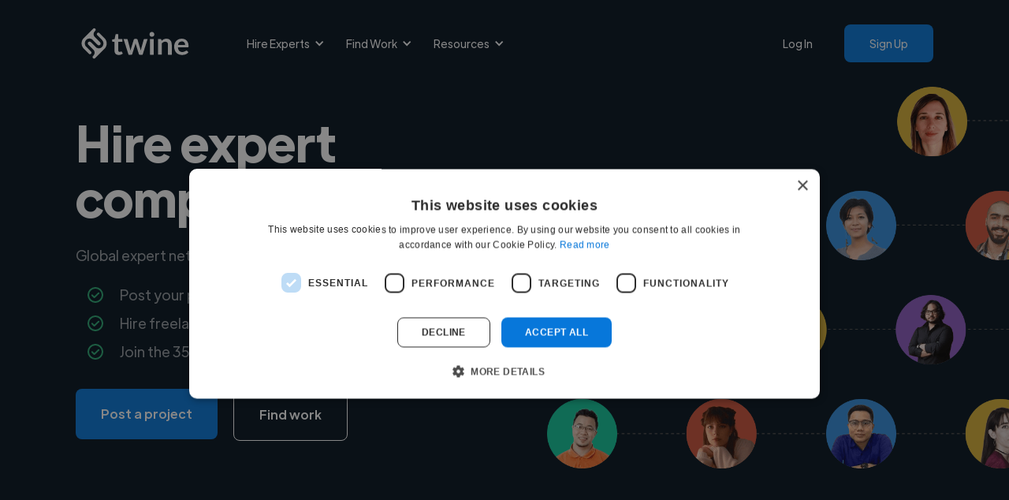

--- FILE ---
content_type: text/html
request_url: https://www.twine.net/?utm_campaign=alternative_page&utm_medium=startupstash.com&utm_source=startupstash.com
body_size: 18848
content:
<!DOCTYPE html><!-- Last Published: Thu Jan 15 2026 11:49:12 GMT+0000 (Coordinated Universal Time) --><html data-wf-domain="twine-dfc2cc.webflow.io" data-wf-page="65e0bd27d10da96fa75b17f1" data-wf-site="61a36f46798f2d52e14b678a" lang="en"><head><script>(function(w,i,g){w[g]=w[g]||[];if(typeof w[g].push=='function')w[g].push(i)})
(window,'GTM-TKR9N6Z','google_tags_first_party');</script><script>(function(w,d,s,l){w[l]=w[l]||[];(function(){w[l].push(arguments);})('set', 'developer_id.dY2E1Nz', true);
		var f=d.getElementsByTagName(s)[0],
		j=d.createElement(s);j.async=true;j.src='/metrics/';
		f.parentNode.insertBefore(j,f);
		})(window,document,'script','dataLayer');</script><meta charset="utf-8"/><title>Twine: Expert freelancers to help your business grow</title><meta content="Twine is a marketplace connecting businesses with skilled freelancers in tech, creative and marketing. Collaborate, access specialist expertise, and bring your projects to life. Join now!" name="description"/><meta content="Twine: Expert freelancers to help your business grow" property="og:title"/><meta content="Twine is a marketplace connecting businesses with skilled freelancers in tech, creative and marketing. Collaborate, access specialist expertise, and bring your projects to life. Join now!" property="og:description"/><meta content="https://cdn.prod.website-files.com/61a36f46798f2d52e14b678a/674830f5e19d4f5da5767d63_Homepage%20og%20image.png" property="og:image"/><meta content="Twine: Expert freelancers to help your business grow" property="twitter:title"/><meta content="Twine is a marketplace connecting businesses with skilled freelancers in tech, creative and marketing. Collaborate, access specialist expertise, and bring your projects to life. Join now!" property="twitter:description"/><meta content="https://cdn.prod.website-files.com/61a36f46798f2d52e14b678a/674830f5e19d4f5da5767d63_Homepage%20og%20image.png" property="twitter:image"/><meta property="og:type" content="website"/><meta content="summary_large_image" name="twitter:card"/><meta content="width=device-width, initial-scale=1" name="viewport"/><link href="https://cdn.prod.website-files.com/61a36f46798f2d52e14b678a/css/twine-dfc2cc.webflow.shared.6d9c75a47.min.css" rel="stylesheet" type="text/css" integrity="sha384-bZx1pHADj1/bmIZlq1DD5P0mQgl+XhpynsXcjqqN8znmktsA7rdTZvofF5lrkSGz" crossorigin="anonymous"/><link href="https://fonts.googleapis.com" rel="preconnect"/><link href="https://fonts.gstatic.com" rel="preconnect" crossorigin="anonymous"/><script src="https://ajax.googleapis.com/ajax/libs/webfont/1.6.26/webfont.js" type="text/javascript"></script><script type="text/javascript">WebFont.load({  google: {    families: ["Ubuntu:300,300italic,400,400italic,500,500italic,700,700italic"]  }});</script><script type="text/javascript">!function(o,c){var n=c.documentElement,t=" w-mod-";n.className+=t+"js",("ontouchstart"in o||o.DocumentTouch&&c instanceof DocumentTouch)&&(n.className+=t+"touch")}(window,document);</script><link href="https://cdn.prod.website-files.com/61a36f46798f2d52e14b678a/61a8ecad251030137af0c766_favicon-32.png" rel="shortcut icon" type="image/x-icon"/><link href="https://cdn.prod.website-files.com/61a36f46798f2d52e14b678a/61a8ec49d70c793c7424509d_webflow-webclip.png" rel="apple-touch-icon"/><script>
document.documentElement.dataset.wfDomain = 'www.twine.net';
  
async function checkUserStatus() {
  const apiUrl = "https://www.twine.net/api/me";
  try {
    const response = await fetch(apiUrl);
    const data = await response.json();
    if (data.status_code && data.status_code === 403) {
      return false;
    }

    return data;
  } catch (error) {
    if (typeof Sentry !== 'undefined') {
    	Sentry.captureException(error);
    }
    return false;
  }
}
</script>

<!-- Google Tag Manager Blocker -->
<meta name="GTM-Blocker" content="disabled" />
<script>
const GTMBlocker = document.querySelector('meta[name="GTM-Blocker"]');
if (GTMBlocker) GTMBlockerEnabled = GTMBlocker.content === 'enabled';

if (GTMBlockerEnabled) {
  console.info('Google Tag Manager Disabled by GTM-Blocker');

} else {
  
(function(w,d,s,l,i){w[l]=w[l]||[];w[l].push({'gtm.start':
new Date().getTime(),event:'gtm.js'});var f=d.getElementsByTagName(s)[0],
j=d.createElement(s),dl=l!='dataLayer'?'&l='+l:'';j.async=true;j.src=
'https://www.googletagmanager.com/gtm.js?id='+i+dl;f.parentNode.insertBefore(j,f);
})(window,document,'script','dataLayer','GTM-TKR9N6Z');

}
</script>
<!-- End Google Tag Manager Blocker -->

<script defer src="https://cdnjs.cloudflare.com/ajax/libs/js-cookie/2.2.1/js.cookie.min.js" ></script>



<meta name="google-adsense-account" content="ca-pub-6591060918571745"><link rel="canonical" href="https://www.twine.net/" />
<!-- Mida A/B Testing Script -->
<script type="text/javascript" async src="https://cdn.mida.so/js/optimize.js?key=EmLKDWG7dPmDeYVNgpZrxw"></script></head><body><div class="w-embed w-iframe"><!-- Google Tag Manager (noscript) -->
<noscript><iframe src="https://www.googletagmanager.com/ns.html?id=GTM-TKR9N6Z"
height="0" width="0" style="display:none;visibility:hidden"></iframe></noscript>
<!-- End Google Tag Manager (noscript) --></div><div class="cookie-consent-section"><div class="background-cookie-consent"></div><div id="modal3" class="cookie-modal"><img src="https://cdn.prod.website-files.com/61a36f46798f2d52e14b678a/64df473346ca4c034d03fdf4_Cookie%20Image.svg" loading="lazy" alt="" class="floating-cookie-image"/><h5 class="cookie-policy-title">Cookie Policy</h5><p class="cookie-description">We care about your data, and we&#x27;d use cookies only to improve your experience. By using this website and Twine, you accept our <a href="https://www.twine.net/cookies" target="_blank" class="link">Cookies Policy</a>. See our <a href="https://www.twine.net/privacy" target="_blank" class="link">Privacy Policy</a> for more information.</p><a id="close-modal3" data-w-id="3454a76b-e6a5-faf5-f82d-cf0bf3894717" href="#" class="accept-cookie-consent w-button">Accept Cookies</a><a id="close-modal-x3" data-w-id="3454a76b-e6a5-faf5-f82d-cf0bf3894719" href="#" class="close-cookie-consent w-inline-block"></a></div></div><div class="main-navigations-container home-1-black"><div class="main-navigations-container"><div data-collapse="medium" data-animation="default" data-duration="400" data-easing="ease" data-easing2="ease" role="banner" class="navigation w-nav"><div class="wrapper navigation-wrapper"><div class="navigation-left"><a href="/" aria-current="page" class="navbar-brand w-nav-brand w--current"><img src="https://cdn.prod.website-files.com/61a36f46798f2d52e14b678a/61a49396f0142f1fa092f0b1_twine-logo-text-white.svg" loading="lazy" alt="Twine" class="image contain"/></a><nav role="navigation" class="navigation-menu w-nav-menu"><div data-hover="true" data-delay="0" data-w-id="0789f333-56b4-f1c4-2c78-d58496f3a846" class="dropdown w-dropdown"><div class="dropdown-toggle white w-dropdown-toggle"><div data-w-id="0789f333-56b4-f1c4-2c78-d58496f3a848" class="dropdown-arrow w-icon-dropdown-toggle"></div><div>Hire Experts</div></div><nav class="dropdown-list w-dropdown-list"><div class="dropdown-list-full-wrapper black columns"><div class="navigation-section third-width"><div class="navigation-section-header">Hire Experts</div><div class="navigation-drop-container black columns"><div class="navigation-column full-width"><a href="/hire-a-freelancer" class="navigation-link-block-mob navigation-link-with-no-icon w-inline-block"><div class="nav-title-no-icon no-wrap _16px">Explore all categories →</div></a><a href="/howitworks" class="navigation-link-block-mob navigation-link-with-no-icon w-inline-block"><div class="nav-title-no-icon no-wrap _16px">How it works →</div></a><a href="/enterprise" class="navigation-link-block-mob navigation-link-with-no-icon w-inline-block"><div class="nav-title-no-icon no-wrap _16px">Hire a team →</div></a><a href="https://www.twine.net/post-a-job" class="navigation-link-block-mob navigation-link-with-no-icon w-inline-block"><div class="nav-title-no-icon no-wrap _16px">Post a job →</div></a></div></div></div><div class="navigation-section third-width"><div class="navigation-section-header">Creative &amp; Marketing</div><div class="navigation-drop-container black columns"><div class="navigation-column full-width"><a href="/hire-a-freelancer/video-and-animation" class="navigation-link-block-mob navigation-link-with-icon w-inline-block"><div class="nav-image-wrap"><img src="https://cdn.prod.website-files.com/61a36f46798f2d52e14b678a/63624d59be17201bfcc626d9_499-clipboard-film-clap.svg" loading="lazy" alt="Video editors" class="image contain"/></div><div class="nav-content-wrap"><div class="nav-title no-wrap _14px">Video &amp; Animation</div><div class="nav-link-details white-links _14px">Create engaging content with experts in video production, UGC, and animation.</div></div></a></div><div class="navigation-column full-width"><a href="/hire-a-freelancer/graphic-design" class="navigation-link-block-mob navigation-link-with-icon w-inline-block"><div class="nav-image-wrap"><img src="https://cdn.prod.website-files.com/61a36f46798f2d52e14b678a/61ae53b5c9b90f744e1f9187_54-photo-picturellandscape-gallery-outline.svg" loading="lazy" alt="Graphic &amp; design" class="image contain"/></div><div class="nav-content-wrap"><div class="nav-title no-wrap _14px">Graphics &amp; Design</div><div class="nav-link-details white-links _14px">Transform your brand with expert designers for branding, illustrations, marketing and more.</div></div></a></div><div class="navigation-column full-width"><a href="/hire-a-freelancer/music" class="navigation-link-block-mob navigation-link-with-icon w-inline-block"><div class="nav-image-wrap"><img src="https://cdn.prod.website-files.com/61a36f46798f2d52e14b678a/61bb1c98d2f9015ce0757675_188-microphone-recording-outline.svg" loading="lazy" alt="Audio" class="image contain"/></div><div class="nav-content-wrap"><div class="nav-title no-wrap _14px">Music &amp; Audio</div><div class="nav-link-details white-links _14px">Enhance your projects with custom composition, music production, voiceover artists, sound design and more.</div></div></a></div><div class="navigation-column full-width"><a href="https://www.twine.net/hire-a-freelancer/digital-marketing" class="navigation-link-block-mob navigation-link-with-icon w-inline-block"><div class="nav-image-wrap"><img src="https://cdn.prod.website-files.com/61a36f46798f2d52e14b678a/626bf3af4d9ca5ef8917ced0_1872-small-cute-monste-outline.png" loading="lazy" sizes="100vw" srcset="https://cdn.prod.website-files.com/61a36f46798f2d52e14b678a/626bf3af4d9ca5ef8917ced0_1872-small-cute-monste-outline-p-500.png 500w, https://cdn.prod.website-files.com/61a36f46798f2d52e14b678a/626bf3af4d9ca5ef8917ced0_1872-small-cute-monste-outline.png 512w" alt="Marketing" class="image contain"/></div><div class="nav-content-wrap"><div class="nav-title no-wrap _14px">Marketing &amp; Content</div><div class="nav-link-details white-links _14px">Increase your output for all your marketing channels and get expertise</div></div></a></div></div></div><div class="navigation-section third-width"><div class="navigation-section-header">Engineering &amp; AI</div><div class="navigation-drop-container black columns"><div class="navigation-column full-width"><a href="https://www.twine.net/hire-a-freelancer/programming" class="navigation-link-block-mob navigation-link-with-icon w-inline-block"><div class="nav-image-wrap"><img src="https://cdn.prod.website-files.com/61a36f46798f2d52e14b678a/636266b34b004d0f0bc36858_743-multimedia-code-2.svg" loading="lazy" alt="Web development" class="image contain"/></div><div class="nav-content-wrap"><div class="nav-title no-wrap _14px">App &amp; Web Development</div><div class="nav-link-details white-links _14px">Scale your team with vetted dev experts covering all major tech skills and languages.</div></div></a></div><div class="navigation-column full-width"><a href="/ai" class="navigation-link-block-mob navigation-link-with-icon w-inline-block"><div class="nav-image-wrap"><img src="https://cdn.prod.website-files.com/61a36f46798f2d52e14b678a/63630cdd279eb380dbe83551_746-technology-integrated-circuits.svg" loading="lazy" alt="AI / ML" class="image contain"/></div><div class="nav-content-wrap"><div class="nav-title no-wrap _14px">AI &amp; Machine Learning</div><div class="nav-link-details white-links _14px">Use our experts to train AI, build datasets or explore our off-the-self datasets at Twine AI.</div></div></a></div><div class="navigation-column full-width top-divider"><a href="/hire-a-freelancer/business" class="navigation-link-block-mob navigation-link-with-icon w-inline-block"><div class="nav-image-wrap"><img src="https://cdn.prod.website-files.com/61a36f46798f2d52e14b678a/636233a7f9905569e5b60dd0_976-web-analytics.svg" loading="lazy" alt="Digital marketing" class="image contain"/></div><div class="nav-content-wrap"><div class="nav-title no-wrap _14px">Startups</div><div class="nav-link-details white-links _14px">Find freelance experts to help launch, grow, and scale your startup with ease.</div></div></a></div></div></div></div></nav></div><div data-hover="true" data-delay="0" data-w-id="84484503-d027-3e90-f3a0-2764969a4c12" class="dropdown w-dropdown"><div class="dropdown-toggle white w-dropdown-toggle"><div class="dropdown-arrow w-icon-dropdown-toggle"></div><div>Find Work</div></div><nav class="dropdown-list w-dropdown-list"><div class="dropdown-list-full-wrapper black columns"><div class="navigation-section third-width"><div class="navigation-section-header">Find Work</div><div class="navigation-drop-container black columns"><div class="navigation-column full-width"><a href="https://www.twine.net/jobs" class="navigation-link-block-mob navigation-link-with-no-icon w-inline-block"><div class="nav-title-no-icon no-wrap _16px">Explore all jobs →</div></a><a href="/freelancers" class="navigation-link-block-mob navigation-link-with-no-icon w-inline-block"><div class="nav-title-no-icon no-wrap _16px">How it works →</div></a><a href="https://www.twine.net/signup" class="navigation-link-block-mob navigation-link-with-no-icon w-inline-block"><div class="nav-title-no-icon no-wrap _16px">Create your profile →</div></a></div></div></div><div class="navigation-section third-width"><div class="navigation-section-header">Creative Jobs</div><div class="navigation-drop-container black columns"><div class="navigation-column full-width"><a href="/freelance/creatives" class="navigation-link-block-mob navigation-link-with-icon w-inline-block"><div class="nav-image-wrap"><img src="https://cdn.prod.website-files.com/61a36f46798f2d52e14b678a/63624d59be17201bfcc626d9_499-clipboard-film-clap.svg" loading="lazy" alt="Video editors" class="image contain"/></div><div class="nav-content-wrap"><div class="nav-title no-wrap _14px">Video &amp; Animation</div><div class="nav-link-details white-links _14px">Jobs in video production, video editing, UGC, acting, animation and 3D.</div></div></a></div><div class="navigation-column full-width"><a href="/freelance/creatives" class="navigation-link-block-mob navigation-link-with-icon w-inline-block"><div class="nav-image-wrap"><img src="https://cdn.prod.website-files.com/61a36f46798f2d52e14b678a/61ae53b5c9b90f744e1f9187_54-photo-picturellandscape-gallery-outline.svg" loading="lazy" alt="Graphic &amp; design" class="image contain"/></div><div class="nav-content-wrap"><div class="nav-title no-wrap _14px">Graphics &amp; Design</div><div class="nav-link-details white-links _14px">Jobs in branding, illustration, graphic design, game, web and product design.</div></div></a></div><div class="navigation-column full-width"><a href="/freelance/creatives" class="navigation-link-block-mob navigation-link-with-icon w-inline-block"><div class="nav-image-wrap"><img src="https://cdn.prod.website-files.com/61a36f46798f2d52e14b678a/61bb1c98d2f9015ce0757675_188-microphone-recording-outline.svg" loading="lazy" alt="Audio" class="image contain"/></div><div class="nav-content-wrap"><div class="nav-title no-wrap _14px">Music &amp; Audio</div><div class="nav-link-details white-links _14px">Jobs in music production, film composition, live music, vocalists, voiceover work and more.</div></div></a></div><div class="navigation-column full-width"><a href="/freelance/marketing" class="navigation-link-block-mob navigation-link-with-icon w-inline-block"><div class="nav-image-wrap"><img src="https://cdn.prod.website-files.com/61a36f46798f2d52e14b678a/626bf3af4d9ca5ef8917ced0_1872-small-cute-monste-outline.png" loading="lazy" sizes="100vw" srcset="https://cdn.prod.website-files.com/61a36f46798f2d52e14b678a/626bf3af4d9ca5ef8917ced0_1872-small-cute-monste-outline-p-500.png 500w, https://cdn.prod.website-files.com/61a36f46798f2d52e14b678a/626bf3af4d9ca5ef8917ced0_1872-small-cute-monste-outline.png 512w" alt="Marketing" class="image contain"/></div><div class="nav-content-wrap"><div class="nav-title no-wrap _14px">Marketing &amp; Content</div><div class="nav-link-details white-links _14px">Jobs in marketing from PPC, social and SEO to UGC, podcast production and copywriting.</div></div></a></div></div></div><div class="navigation-section third-width"><div class="navigation-section-header">Tech Jobs</div><div class="navigation-drop-container black columns"><div class="navigation-column full-width"><a href="/freelance/developers" class="navigation-link-block-mob navigation-link-with-icon w-inline-block"><div class="nav-image-wrap"><img src="https://cdn.prod.website-files.com/61a36f46798f2d52e14b678a/636266b34b004d0f0bc36858_743-multimedia-code-2.svg" loading="lazy" alt="Web development" class="image contain"/></div><div class="nav-content-wrap"><div class="nav-title no-wrap _14px">App &amp; Web Development</div><div class="nav-link-details white-links _14px">Jobs in web development, app development, programming, UI/UX and game production.</div></div></a></div><div class="navigation-column full-width"><a href="/freelance/developers" class="navigation-link-block-mob navigation-link-with-icon w-inline-block"><div class="nav-image-wrap"><img src="https://cdn.prod.website-files.com/61a36f46798f2d52e14b678a/63630cdd279eb380dbe83551_746-technology-integrated-circuits.svg" loading="lazy" alt="AI / ML" class="image contain"/></div><div class="nav-content-wrap"><div class="nav-title no-wrap _14px">AI &amp; Machine Learning</div><div class="nav-link-details white-links _14px">Jobs in AI/ML, AI tech, data science, vibe coding, and more in this growing sector.</div></div></a></div><div class="navigation-column full-width top-divider"><a href="/freelance/data-collector" class="navigation-link-block-mob navigation-link-with-icon w-inline-block"><div class="nav-image-wrap"><img src="https://cdn.prod.website-files.com/61a36f46798f2d52e14b678a/636233a7f9905569e5b60dd0_976-web-analytics.svg" loading="lazy" alt="Digital marketing" class="image contain"/></div><div class="nav-content-wrap"><div class="nav-title no-wrap _14px">Data Collection </div><div class="nav-link-details white-links _14px">Get paid for creating simple content for crowd sourced AI datasets.</div></div></a></div></div></div></div></nav></div><div data-hover="true" data-delay="0" data-w-id="9a58a429-613d-7629-5894-d04652e3b5e2" class="dropdown w-dropdown"><div class="dropdown-toggle white w-dropdown-toggle"><div class="dropdown-arrow w-icon-dropdown-toggle"></div><div>Resources</div></div><nav class="dropdown-list w-dropdown-list"><div class="dropdown-list-full-wrapper black columns"><div class="navigation-section third-width"><div class="navigation-drop-container black columns"><div class="navigation-column full-width"><a href="https://www.twine.net/blog/" class="navigation-link-block-mob navigation-link-with-icon w-inline-block"><div class="nav-image-wrap"><img src="https://cdn.prod.website-files.com/61a36f46798f2d52e14b678a/63622ff644726128122f6287_1483-parchment.svg" loading="lazy" alt="Copywriting" class="image contain"/></div><div class="nav-content-wrap"><div class="nav-title no-wrap _14px">Blog &amp; News</div><div class="nav-link-details white-links _14px">Twine&#x27;s latest news and articles updated daily.</div></div></a></div><div class="navigation-column full-width"><a href="https://www.twine.net/toolkits/startup" class="navigation-link-block-mob navigation-link-with-icon w-inline-block"><div class="nav-image-wrap"><img src="https://cdn.prod.website-files.com/61a36f46798f2d52e14b678a/636233a7f9905569e5b60dd0_976-web-analytics.svg" loading="lazy" alt="Digital marketing" class="image contain"/></div><div class="nav-content-wrap"><div class="nav-title no-wrap _14px">Startup Toolkit</div><div class="nav-link-details white-links _14px">Tools and services you need to scale your startup.</div></div></a></div><div class="navigation-column full-width"></div></div></div><div class="navigation-section third-width"><div class="navigation-drop-container black columns"><div class="navigation-column full-width"><a href="https://help.twine.net/" class="navigation-link-block-mob navigation-link-with-icon w-inline-block"><div class="nav-image-wrap"><img src="https://cdn.prod.website-files.com/61a36f46798f2d52e14b678a/61bb23542a29eb68ad5bba89_313-two-avatar-icon-calm-outline.svg" loading="lazy" alt="" class="image contain"/></div><div class="nav-content-wrap"><div class="nav-title no-wrap _14px">Help &amp;FAQs</div><div class="nav-link-details white-links _14px">Common questions about how to hire or how to find work.</div></div></a></div><div class="navigation-column full-width"><a href="https://www.twine.net/toolkits/freelancer" class="navigation-link-block-mob navigation-link-with-icon w-inline-block"><div class="nav-image-wrap"><img src="https://cdn.prod.website-files.com/61a36f46798f2d52e14b678a/6362643f94a85cba5e35c696_1142-form-sheet-questionnaire.svg" loading="lazy" alt="Form" class="image contain"/></div><div class="nav-content-wrap"><div class="nav-title no-wrap _14px">Freelancer Toolkit</div><div class="nav-link-details white-links _14px">500+ curated tools and apps for freelancers and digital nomads.</div></div></a></div><div class="navigation-column full-width"></div><div class="navigation-column full-width"></div></div></div><div class="navigation-section third-width"><div class="navigation-drop-container black columns"><div class="navigation-column full-width"><a href="/ai/dataset-marketplace" class="navigation-link-block-mob navigation-link-with-icon w-inline-block"><div class="nav-image-wrap"><img src="https://cdn.prod.website-files.com/61a36f46798f2d52e14b678a/63630cdd279eb380dbe83551_746-technology-integrated-circuits.svg" loading="lazy" alt="AI / ML" class="image contain"/></div><div class="nav-content-wrap"><div class="nav-title no-wrap _14px">Dataset Marketplace</div><div class="nav-link-details white-links _14px">Commercial and free off-the-shelf datasets to train AI.</div></div></a></div><div class="navigation-column full-width"><a href="/freelance/one-page-website" class="navigation-link-block-mob navigation-link-with-icon w-inline-block"><div class="nav-image-wrap"><img src="https://cdn.prod.website-files.com/61a36f46798f2d52e14b678a/6362629d74de421ca0ae000d_1328-web-design.svg" loading="lazy" alt="UI Design" class="image contain"/></div><div class="nav-content-wrap"><div class="nav-title no-wrap _14px">One-page Website</div><div class="nav-link-details white-links _14px">A sleek, professional one-page website to link to your best work.</div></div></a></div></div></div></div></nav></div></nav></div><div class="navigation-right"><a href="https://www.twine.net/signin" class="nav-link white nav-logged-out w-nav-link">Log In</a><a href="https://www.twine.net/signup" class="button _12-px-padding nav-button button-hover-white nav-logged-out w-button">Sign Up</a><a href="https://www.twine.net/signin" class="button _12-px-padding nav-button button-hover-white nav-logged-in w-button">My Account</a></div></div></div><div data-collapse="medium" data-animation="default" data-duration="800" data-easing="ease" data-easing2="ease" data-doc-height="1" role="banner" class="navigation-mob w-nav"><div class="wrapper navbar-wrapper"><a href="/" aria-current="page" class="brand w-nav-brand w--current"><img src="https://cdn.prod.website-files.com/61a36f46798f2d52e14b678a/61a49396f0142f1fa092f0b1_twine-logo-text-white.svg" loading="lazy" alt="Twine" class="image contain"/></a><nav role="navigation" class="mobile-nav w-nav-menu"><div class="mobile-nav-inner-flex"><div data-hover="false" data-delay="0" data-w-id="404901f0-e102-9a06-ac40-b11149d25ec0" class="mobile-nav-link-dropdown w-dropdown"><div class="mobile-nav-dropdown-toggle w-dropdown-toggle"><div data-w-id="404901f0-e102-9a06-ac40-b11149d25ec2" class="w-icon-dropdown-toggle"></div><div>Explore Services</div></div><nav class="mobile-nav-dropdown-list w-dropdown-list"><div class="navigation-section"><div class="navigation-section-header">Business</div><div class="navigation-drop-container black columns mobile"><div class="navigation-column full-width"><a href="https://www.twine.net/hire-a-freelancer" class="navigation-link-block-mob navigation-link-with-icon mobile w-inline-block"><div class="nav-image-wrap mobile"><img src="https://cdn.prod.website-files.com/61a36f46798f2d52e14b678a/61ba87c0b5d0987cd764e1a2_19-magnifier-zoom-search-outline.svg" loading="lazy" alt="" class="image contain"/></div><div class="nav-content-wrap"><div class="nav-title no-wrap _16px no-padding">Browse</div></div></a></div><div class="navigation-column full-width"><a href="/hire-a-freelancer/business" class="navigation-link-block-mob navigation-link-with-icon mobile w-inline-block"><div class="nav-image-wrap mobile"><img src="https://cdn.prod.website-files.com/61a36f46798f2d52e14b678a/636233a7f9905569e5b60dd0_976-web-analytics.svg" loading="lazy" alt="Digital marketing" class="image contain"/></div><div class="nav-content-wrap"><div class="nav-title no-wrap _16px no-padding">Startups</div></div></a></div><div class="navigation-column full-width"><a href="/enterprise" class="navigation-link-block-mob navigation-link-with-icon mobile w-inline-block"><div class="nav-image-wrap mobile"><img src="https://cdn.prod.website-files.com/61a36f46798f2d52e14b678a/61ba875a56bea58238e78de4_483-building-outline.svg" loading="lazy" alt="" class="image contain"/></div><div class="nav-content-wrap"><div class="nav-title no-wrap _16px no-padding">Enterprise</div></div></a></div></div></div><div class="navigation-section"><div class="navigation-section-header">Creative</div><div class="navigation-drop-container black columns"><div class="navigation-column full-width"><a href="/hire-a-freelancer/video-and-animation" class="navigation-link-block-mob navigation-link-with-icon mobile w-inline-block"><div class="nav-image-wrap mobile"><img src="https://cdn.prod.website-files.com/61a36f46798f2d52e14b678a/63624d59be17201bfcc626d9_499-clipboard-film-clap.svg" loading="lazy" alt="Video editors" class="image contain"/></div><div class="nav-content-wrap"><div class="nav-title no-wrap _16px no-padding">Video &amp; Animation</div></div></a></div><div class="navigation-column full-width"><a href="/hire-a-freelancer/graphic-design" class="navigation-link-block-mob navigation-link-with-icon mobile w-inline-block"><div class="nav-image-wrap mobile"><img src="https://cdn.prod.website-files.com/61a36f46798f2d52e14b678a/61ae53b5c9b90f744e1f9187_54-photo-picturellandscape-gallery-outline.svg" loading="lazy" alt="Graphic &amp; design" class="image contain"/></div><div class="nav-content-wrap"><div class="nav-title no-wrap _16px no-padding">Graphics &amp; Design</div></div></a></div><div class="navigation-column full-width"><a href="/hire-a-freelancer/music" class="navigation-link-block-mob navigation-link-with-icon mobile w-inline-block"><div class="nav-image-wrap mobile"><img src="https://cdn.prod.website-files.com/61a36f46798f2d52e14b678a/61bb1c98d2f9015ce0757675_188-microphone-recording-outline.svg" loading="lazy" alt="Audio" class="image contain"/></div><div class="nav-content-wrap"><div class="nav-title no-wrap _16px no-padding">Music &amp; Audio</div></div></a></div><div class="navigation-column full-width"><a href="https://www.twine.net/hire-a-freelancer/digital-marketing" class="navigation-link-block-mob navigation-link-with-icon mobile w-inline-block"><div class="nav-image-wrap mobile"><img src="https://cdn.prod.website-files.com/61a36f46798f2d52e14b678a/626bf3af4d9ca5ef8917ced0_1872-small-cute-monste-outline.png" loading="lazy" sizes="100vw" srcset="https://cdn.prod.website-files.com/61a36f46798f2d52e14b678a/626bf3af4d9ca5ef8917ced0_1872-small-cute-monste-outline-p-500.png 500w, https://cdn.prod.website-files.com/61a36f46798f2d52e14b678a/626bf3af4d9ca5ef8917ced0_1872-small-cute-monste-outline.png 512w" alt="Marketing" class="image contain"/></div><div class="nav-content-wrap"><div class="nav-title no-wrap _16px no-padding">Marketing</div></div></a></div></div></div><div class="navigation-section"><div class="navigation-section-header">Engineering</div><div class="navigation-drop-container black columns"><div class="navigation-column full-width"><a href="https://www.twine.net/hire-a-freelancer/programming" class="navigation-link-block-mob navigation-link-with-icon mobile w-inline-block"><div class="nav-image-wrap mobile"><img src="https://cdn.prod.website-files.com/61a36f46798f2d52e14b678a/636266b34b004d0f0bc36858_743-multimedia-code-2.svg" loading="lazy" alt="Web development" class="image contain"/></div><div class="nav-content-wrap"><div class="nav-title no-wrap _16px no-padding">App &amp; Web Development</div></div></a></div><div class="navigation-column full-width"><a href="/ai" class="navigation-link-block-mob navigation-link-with-icon mobile w-inline-block"><div class="nav-image-wrap mobile"><img src="https://cdn.prod.website-files.com/61a36f46798f2d52e14b678a/63630cdd279eb380dbe83551_746-technology-integrated-circuits.svg" loading="lazy" alt="AI / ML" class="image contain"/></div><div class="nav-content-wrap"><div class="nav-title no-wrap _16px no-padding">AI and Machine Learning</div></div></a></div></div></div></nav></div><a href="/post-a-job" class="mobile-nav-link w-nav-link">Hire an Expert</a><a href="https://www.twine.net/howitworks" class="mobile-nav-link w-nav-link">How it Works</a><a href="https://www.twine.net/blog" class="mobile-nav-link w-nav-link">Blog</a><a href="https://www.twine.net/freelancers" class="mobile-nav-link freelancer-nav w-nav-link">Find Work</a><a href="https://www.twine.net/signin" class="mobile-nav-link w-nav-link">Log In</a><a href="https://www.twine.net/signup" class="button _12-px-padding nav-button w-button">Sign up</a></div></nav><div class="menu-button-mob white-links-menu w-nav-button"><div class="w-icon-nav-menu"></div></div></div></div><div class="check-logged-in w-embed w-script"><script>

checkUserStatus().then(isLoggedIn => {
  const loggedInElements = document.querySelectorAll('.nav-logged-in');
  const loggedOutElements = document.querySelectorAll('.nav-logged-out');

  if (isLoggedIn) {
    loggedOutElements.forEach(element => {
      element.style.display = 'none';
    });
    loggedInElements.forEach(element => {
      element.style.display = 'block';
    });
  } else {
    loggedInElements.forEach(element => {
      element.style.display = 'none';
    });
    loggedOutElements.forEach(element => {
      element.style.display = 'block';
    });
  }
});

</script></div></div></div><div class="hero-section hero-black"><div class="wrapper home-1-hero-wrapper home-1-hero-wrapper-black homepage"><div class="home-1-hero-left white-text-opacity-60"><div class="home-1-hero-heading-wrapper"><h1 class="h1-72-px white"><span class="home-1-text-span"><strong>Hire expert</strong></span></h1><div class="h1-72-px typed-text-style white"><div class="typed-text white"></div></div></div><div class="home-1-text-wrapper"><div class="text-block-4">Global expert network to outsource work</div><div class="instagram-hero-bullet-poiint"><img src="https://cdn.prod.website-files.com/61a36f46798f2d52e14b678a/61a36f46798f2d7ac54b685a_CheckCircle.svg" loading="lazy" id="w-node-e59951b1-a5e2-8e66-e697-7b6adcb6e4e1-a75b17f1" alt="Check in a circle" class="green-tick"/><img src="https://cdn.prod.website-files.com/61a36f46798f2d52e14b678a/61a36f46798f2d7ac54b685a_CheckCircle.svg" loading="lazy" id="w-node-e59951b1-a5e2-8e66-e697-7b6adcb6e4e2-a75b17f1" alt="Check in a circle" class="green-tick"/><img src="https://cdn.prod.website-files.com/61a36f46798f2d52e14b678a/61a36f46798f2d7ac54b685a_CheckCircle.svg" loading="lazy" id="w-node-e59951b1-a5e2-8e66-e697-7b6adcb6e4e3-a75b17f1" alt="Check in a circle" class="green-tick"/><div id="w-node-e59951b1-a5e2-8e66-e697-7b6adcb6e4e4-a75b17f1" class="text-block-3">Post your project or job for <strong>free</strong></div><div id="w-node-e59951b1-a5e2-8e66-e697-7b6adcb6e4e6-a75b17f1" class="text-block-3">Hire freelance  specialists <strong>fast</strong></div><div id="w-node-e59951b1-a5e2-8e66-e697-7b6adcb6e4e8-a75b17f1" class="text-block-3">Join the 35,000+ companies using us</div></div></div><div class="home-1-cta-buttons"><div class="home-1-cta-post-project"><a id="hero-post-button" href="https://www.twine.net/post-a-job?source=HP&amp;url=https://www.twine.net" class="button button-hover-white w-button">Post a project</a><link rel="prefetch" href="https://www.twine.net/post-a-job?source=HP&amp;url=https://www.twine.net"/></div><div class="home-1-cta-find-work"><a href="/freelancers" class="button button-outline-hover-white home-1-button-second w-button">Find work</a><link rel="prefetch" href="/freelancers"/></div></div></div><div class="hero-1-image-wrapper"><img src="https://cdn.prod.website-files.com/61a36f46798f2d52e14b678a/61af9396ba0350fa776fd7df_dei-landing-graphic.png" alt="Headshot photos of example portfolios" class="image"/></div></div></div><div class="logos-section"><div class="logos-trusted-by">Trusted by leading  companies and startups</div><div class="wrapper home-1-logos-grid homepage"><div data-w-id="04e00b47-3941-8e00-bd2e-c8b9ae6e95d5" class="home-1-logos-wrapper"><img src="https://cdn.prod.website-files.com/61a36f46798f2d52e14b678a/61ba8ace02fc57ec2450d6f6_Netflix_2015_logo.svg" loading="lazy" alt="Netflix logo" class="image contain"/></div><div data-w-id="04e00b47-3941-8e00-bd2e-c8b9ae6e95d7" class="home-1-logos-wrapper home-1-logos-amazon-logo"><img src="https://cdn.prod.website-files.com/61a36f46798f2d52e14b678a/61ae429102a1f358874147c4_Amazon_logo.svg" loading="lazy" alt="Amazon logo" class="image contain"/></div><div data-w-id="04e00b47-3941-8e00-bd2e-c8b9ae6e95d9" class="home-1-logos-wrapper"><img src="https://cdn.prod.website-files.com/61a36f46798f2d52e14b678a/61ae42cff1fd757858c88984_Experian_logo.svg" loading="lazy" alt="Experian logo" class="image contain"/></div><div data-w-id="04e00b47-3941-8e00-bd2e-c8b9ae6e95db" class="home-1-logos-wrapper"><img src="https://cdn.prod.website-files.com/61a36f46798f2d52e14b678a/65798cff911cff880aa51b29_wix.svg" loading="lazy" alt="" class="image contain wix-logo"/></div><div data-w-id="04e00b47-3941-8e00-bd2e-c8b9ae6e95dd" class="home-1-logos-wrapper home-1-logos-intuit-logo"><img src="https://cdn.prod.website-files.com/61a36f46798f2d52e14b678a/61ae44583ea488bb3a3b1102_Intuit_Logo.svg" loading="lazy" alt="Intiut logo" class="image contain"/></div><div data-w-id="04e00b47-3941-8e00-bd2e-c8b9ae6e95df" class="home-1-logos-wrapper"><img src="https://cdn.prod.website-files.com/61a36f46798f2d52e14b678a/61cca8b55d1eb25c417bb907_Avast_logo.svg" loading="lazy" alt="Avast logo" class="image contain"/></div></div></div><div class="roles-section"><div class="wrapper home-1-email-wrapper roles-section"><div data-w-id="bf0ff10b-b603-a625-e741-67766f24115a" style="opacity:0" class="home-1-email-heading-wrapper"><h2>Build a team of experts</h2><div class="home-1-email-section-subtitle">Twine&#x27;s global network of freelancers enables an unparalleled scale to simply outsource and helps companies build a more diverse and inclusive workforce.</div></div><div data-w-id="c8215542-a4d5-a164-9e32-e7258cb8a240" style="opacity:0" class="home-1-email-tables-container"><div class="home-1-email-table"><div class="email-table-icon"><div class="email-table-icon-wrapper"><img src="https://cdn.prod.website-files.com/61a36f46798f2d52e14b678a/6362314bca0a28f4bb351cc2_1027-marketing-campaign.svg" loading="lazy" alt="Social media marketing" class="image contain"/></div></div><div class="email-table-heading-wrapper"><h3 class="email-table-heading-text">Marketing</h3></div><div class="email-table-text-wrapper"><div class="email-table-text">Our freelancers scale your creative output for all marketing channels such as <a href="https://www.twine.net/find/graphic-designers" class="link">graphic design</a>, <a href="https://www.twine.net/find/animators" class="link">animation</a>, <a href="https://www.twine.net/find/videographers" class="link">video</a>, <a href="https://www.twine.net/find/social-media-freelancers" class="link">social</a> and <a href="https://www.twine.net/hire-a-freelancer/digital-marketing" class="link">more</a>. </div></div><a href="/hire-a-freelancer/digital-marketing" class="learn-more w-inline-block"><div class="learn-more-link-text">Browse marketing skills</div><div class="learn-more-link-line black"></div></a><div class="email-table-image"><img src="https://cdn.prod.website-files.com/61a36f46798f2d52e14b678a/638610a99af2722e6ca7b14d_new-pitches.webp" loading="lazy" sizes="(max-width: 592px) 100vw, 592px" srcset="https://cdn.prod.website-files.com/61a36f46798f2d52e14b678a/638610a99af2722e6ca7b14d_new-pitches-p-500.webp 500w, https://cdn.prod.website-files.com/61a36f46798f2d52e14b678a/638610a99af2722e6ca7b14d_new-pitches.webp 592w" alt="New pitches from freelancers" class="image"/></div></div><div data-w-id="80263c41-d056-3036-5267-42255afcb3ac" style="opacity:0" class="home-1-email-table middle"><div class="email-table-icon white-background"><div class="email-table-icon-wrapper"><img src="https://cdn.prod.website-files.com/61a36f46798f2d52e14b678a/636266b34b004d0f0bc36858_743-multimedia-code-2.svg" loading="lazy" alt="Web development" class="image contain"/></div></div><div class="email-table-heading-wrapper"><h3 class="email-table-heading-text">Developers</h3></div><div class="email-table-text-wrapper"><div class="email-table-text">Scale your dev team with vetted freelancers with specialist skills across <a href="https://www.twine.net/find/web-developers" class="link">web</a>, <a href="https://www.twine.net/find/ui-designers" class="link">UI</a>, <a href="https://www.twine.net/find/app-developers" class="link">app</a>, <a href="https://www.twine.net/find/cloud-developers" class="link">cloud</a>, and all <a href="https://www.twine.net/hire-a-freelancer/programming" class="link">major languages</a>.</div></div><a href="/hire-a-freelancer/programming" class="learn-more w-inline-block"><div class="learn-more-link-text">Browse engineering skills</div><div class="learn-more-link-line black"></div></a><div class="email-table-image"><img src="https://cdn.prod.website-files.com/61a36f46798f2d52e14b678a/638611c5eae1827db56a4a40_61b87555ba94da450fefd276_Twine-Homepage-Engineering-Card-3.webp" loading="lazy" sizes="(max-width: 592px) 100vw, 592px" srcset="https://cdn.prod.website-files.com/61a36f46798f2d52e14b678a/638611c5eae1827db56a4a40_61b87555ba94da450fefd276_Twine-Homepage-Engineering-Card-3-p-500.webp 500w, https://cdn.prod.website-files.com/61a36f46798f2d52e14b678a/638611c5eae1827db56a4a40_61b87555ba94da450fefd276_Twine-Homepage-Engineering-Card-3.webp 592w" alt="Project brief showing different skills needed" class="image"/></div></div><div data-w-id="c5416955-dddf-34fb-df9e-472e673cf793" style="opacity:0" class="home-1-email-table"><div class="email-table-icon white-background"><div class="email-table-icon-wrapper"><img src="https://cdn.prod.website-files.com/61a36f46798f2d52e14b678a/63630cdd279eb380dbe83551_746-technology-integrated-circuits.svg" loading="lazy" alt="AI / ML" class="image contain"/></div></div><div class="email-table-heading-wrapper"><h3 class="email-table-heading-text">AI / ML</h3></div><div class="email-table-text-wrapper"><div class="email-table-text">Use our global network of experts to <a href="/ai" class="link">build training datasets</a> to create better models or find <a href="https://www.twine.net/find/ai-engineers" class="link">AI experts</a> and <a href="https://www.twine.net/find/data-scientists" class="link">data scientists</a>.</div></div><a href="/ai" class="learn-more w-inline-block"><div class="learn-more-link-text">Read about Twine AI</div><div class="learn-more-link-line black"></div></a><div class="email-table-image"><img src="https://cdn.prod.website-files.com/61a36f46798f2d52e14b678a/638610db313c19dd3b5dd2de_61b8757de7feca52850c8077_Twine%20Homepage%20AI%20ML%20Card%201.webp" loading="lazy" sizes="(max-width: 592px) 100vw, 592px" srcset="https://cdn.prod.website-files.com/61a36f46798f2d52e14b678a/638610db313c19dd3b5dd2de_61b8757de7feca52850c8077_Twine%20Homepage%20AI%20ML%20Card%201-p-500.webp 500w, https://cdn.prod.website-files.com/61a36f46798f2d52e14b678a/638610db313c19dd3b5dd2de_61b8757de7feca52850c8077_Twine%20Homepage%20AI%20ML%20Card%201.webp 592w" alt="Voice recording software audio datasets to train machine learning" class="image"/></div></div></div><div class="roles-section-more-roles"><div class="roles-section-more-skills">We have over 500,000 experts covering <a href="/hire-a-freelancer" class="link">thousands of skills</a>:</div><div class="roles-section-columns"><div class="categories-column-1"><div class="category-header"><a href="https://www.twine.net/hire-a-freelancer/video-and-animation" class="category-link">Video &amp; Animation</a></div><ul role="list" class="category-list"><li class="category-list-item"><a href="https://www.twine.net/find/actors" class="category-link">Actors</a></li><li class="category-list-item"><a href="https://www.twine.net/find/animators" class="category-link">Animators</a></li><li class="category-list-sub-item"><a href="https://www.twine.net/find/2d-animators" class="category-link">2D Animators</a></li><li class="category-list-sub-item"><a href="https://www.twine.net/find/3d-animators" class="category-link">3D Animators</a></li><li class="category-list-sub-item"><a href="https://www.twine.net/find/animators" class="category-link">Explainer Videos</a></li><li class="category-list-item"><a href="https://www.twine.net/find/film-directors" class="category-link">Film Directors</a></li><li class="category-list-item"><a href="https://www.twine.net/find/motion-graphic-designers" class="category-link">Motion Graphic Designers</a></li><li class="category-list-item"><a href="https://www.twine.net/find/photographers" class="category-link">Photographers</a></li><li class="category-list-item"><a href="https://www.twine.net/find/videographers" class="category-link">Videographers</a></li><li class="category-list-item"><a href="https://www.twine.net/find/video-editors" class="category-link">Video Editors</a></li><li class="category-list-item"><a href="/hire-a-freelancer/video-and-animation" class="category-link see-more">More video roles</a></li></ul></div><div class="categories-column-2"><div class="category-header"><a href="https://www.twine.net/hire-a-freelancer/programming" class="category-link">App &amp; Web Development</a></div><ul role="list" class="category-list"><li class="category-list-item"><a href="https://www.twine.net/find/app-developers" class="category-link">App Developers</a></li><li class="category-list-item"><a href="https://www.twine.net/find/back-end-developers" class="category-link">Back End Developers</a></li><li class="category-list-item"><a href="https://www.twine.net/find/front-end-developers" class="category-link">Front End Developers</a></li><li class="category-list-item"><a href="https://www.twine.net/find/game-designers" class="category-link">Game Designers</a></li><li class="category-list-item"><a href="https://www.twine.net/find/game-developers" class="category-link">Game Developers</a></li><li class="category-list-item"><a href="https://www.twine.net/find/product-designers" class="category-link">Product Designers</a></li><li class="category-list-item"><a href="https://www.twine.net/find/ui-designers" class="category-link">UI Designers</a></li><li class="category-list-item"><a href="https://www.twine.net/find/ux-designers" class="category-link">UX Designers</a></li><li class="category-list-item"><a href="https://www.twine.net/find/web-designers" class="category-link">Web Designers</a></li><li class="category-list-item"><a href="https://www.twine.net/find/web-developers" class="category-link">Web Developers</a></li><li class="category-list-item"><a href="/hire-a-freelancer/programming" class="category-link see-more">More developer roles</a></li></ul></div><div class="categories-column-3"><div class="category-header"><a href="https://www.twine.net/hire-a-freelancer/graphic-design" class="category-link">Graphic &amp; Design</a></div><ul role="list" class="category-list"><li class="category-list-item"><a href="https://www.twine.net/find/3d-designers" class="category-link">3D Designers</a></li><li class="category-list-item"><a href="https://www.twine.net/find/art-directors" class="category-link">Art Directors</a></li><li class="category-list-item"><a href="https://www.twine.net/find/brand-designers" class="category-link">Brand Designers</a></li><li class="category-list-item"><a href="https://www.twine.net/find/creative-directors" class="category-link">Creative Directors</a></li><li class="category-list-item"><a href="https://www.twine.net/find/graphic-designers" class="category-link">Graphic Designers</a></li><li class="category-list-sub-item"><a href="https://www.twine.net/find/logo-designers" class="category-link">Logo Designers</a></li><li class="category-list-item"><a href="https://www.twine.net/find/illustrators" class="category-link">Illustrators</a></li><li class="category-list-sub-item"><a href="https://www.twine.net/find/childrens-book-illustrators" class="category-link">Children&#x27;s Book Illustrators</a></li><li class="category-list-sub-item"><a href="https://www.twine.net/find/concept-artists" class="category-link">Concept Artists</a></li><li class="category-list-sub-item"><a href="https://www.twine.net/find/vector-illustrators" class="category-link">Vector Illustrators</a></li><li class="category-list-item"><a href="/hire-a-freelancer/graphic-design" class="category-link see-more">More design roles</a></li></ul></div></div><div class="roles-section-columns"><div class="categories-column-1"><div class="category-header"><a href="https://www.twine.net/hire-a-freelancer/music" class="category-link">Music &amp; Audio</a></div><ul role="list" class="category-list"><li class="category-list-item"><a href="https://www.twine.net/find/audio-engineers" class="category-link">Audio Engineers</a></li><li class="category-list-sub-item"><a href="https://www.twine.net/find/mastering-engineers" class="category-link">Mastering Engineers</a></li><li class="category-list-sub-item"><a href="https://www.twine.net/find/mixing-engineers" class="category-link">Mixing Engineers</a></li><li class="category-list-item"><a href="https://www.twine.net/find/music-composers" class="category-link">Music Composers</a></li><li class="category-list-item"><a href="https://www.twine.net/find/music-producers" class="category-link">Music Producers</a></li><li class="category-list-item"><a href="https://www.twine.net/find/musicians" class="category-link">Musicians</a></li><li class="category-list-sub-item"><a href="https://www.twine.net/find/vocalists" class="category-link">Vocalists</a></li><li class="category-list-item"><a href="https://www.twine.net/find/podcast-producers" class="category-link">Podcast Producers</a></li><li class="category-list-item"><a href="https://www.twine.net/find/songwriters" class="category-link">Songwriters</a></li><li class="category-list-item"><a href="https://www.twine.net/find/voiceover-artists" class="category-link">Voiceover Artists</a></li><li class="category-list-item"><a href="/hire-a-freelancer/music" class="category-link see-more">More music &amp; audio roles</a></li></ul></div><div class="categories-column-2"><div class="category-header"><a href="https://www.twine.net/hire-a-freelancer/digital-marketing" class="category-link">Digital Marketing</a></div><ul role="list" class="category-list"><li class="category-list-item"><a href="https://www.twine.net/find/content-producers/with/social-media-design" class="category-link">Content Creators</a></li><li class="category-list-item"><a href="https://www.twine.net/find/copywriters" class="category-link">Copywriters</a></li><li class="category-list-item"><a href="https://www.twine.net/find/digital-marketers" class="category-link">Digital Marketers</a></li><li class="category-list-item"><a href="https://www.twine.net/find/graphic-designers" class="category-link">Graphic Designers</a></li><li class="category-list-sub-item"><a href="https://www.twine.net/find/graphic-designers/with/pitch-deck" class="category-link">Pitchdeck Designers</a></li><li class="category-list-sub-item"><a href="https://www.twine.net/find/infographic-designers" class="category-link">Infographic Designers</a></li><li class="category-list-item"><a href="https://www.twine.net/find/ppc-managers" class="category-link">PPC Managers</a></li><li class="category-list-item"><a href="https://www.twine.net/find/pr-freelancers" class="category-link">PR Freelancers</a></li><li class="category-list-item"><a href="https://www.twine.net/find/seo-experts" class="category-link">SEO Experts</a></li><li class="category-list-item"><a href="https://www.twine.net/find/social-media-freelancers" class="category-link">Social Media Freelancers</a></li><li class="category-list-item"><a href="/hire-a-freelancer/digital-marketing" class="category-link see-more">More marketing roles</a></li></ul></div><div class="categories-column-3"><div class="category-header"><a href="/ai" class="category-link">AI &amp; Machine Learning</a></div><ul role="list" class="category-list"><li class="category-list-item"><a href="/ai/speech-datasets" class="category-link">Speech Datasets</a></li><li class="category-list-item"><a href="/ai/vision-datasets" class="category-link">Vision Datasets</a></li><li class="category-list-item"><a href="/ai" class="category-link">Data Collectors</a></li><li class="category-list-item"><a href="/ai/data-labeling" class="category-link">Data Labelling / Annotation</a></li><li class="category-list-item"><a href="https://www.twine.net/find/data-scientists" class="category-link">Data Scientists</a></li><li class="category-list-item"><a href="https://www.twine.net/find/ai-engineers" class="category-link">AI Engineers</a></li><li class="category-list-sub-item"><a href="https://www.twine.net/find/developers/with/python" class="category-link">Python Developers</a></li><li class="category-list-sub-item"><a href="https://www.twine.net/find/ai-engineers/with/pytorch" class="category-link">PyTorch Developers</a></li><li class="category-list-item"><a href="https://www.twine.net/find/qa-engineers" class="category-link">QA Engineers</a></li><li class="category-list-item"><a href="https://www.twine.net/find/audio-transcribers" class="category-link">Audio Transcribers</a></li><li class="category-list-item"><a href="/ai" class="category-link see-more">More ways we help with AI</a></li></ul></div></div><div class="roles-section-more-skills see-more"><a href="/hire-a-freelancer" class="link">See more roles and skills</a></div></div></div></div><div class="testimonials-section"><div class="wrapper home-1-testimonial-wrapper"><div data-w-id="4729551f-0e57-7ed9-cdb8-f8c6b83bdb54" style="opacity:0" class="testimonial-heading"><h2><strong>Here&#x27;s what our customers say</strong></h2></div><div class="home-1-testimonial-container"><div data-w-id="dfc3cf96-aa6a-e180-d4a3-fbffc6855df6" style="opacity:0" class="home-1-testimonial-item margin-bottom-50-px"><div class="home-1-testimonial-text-wrapper"><div class="text-block _24-px">&quot;Working with Twine enabled us to scale projects quicker than before and the Twine Business makes it so easy to manage and pay contractors over the world.&quot;</div></div><div class="home-1-testimonial-person"><div class="home-1-testimonial-image"><img src="https://cdn.prod.website-files.com/61a36f46798f2d52e14b678a/61ba612d6f1e3e8d7514b07d_josh.png" loading="lazy" alt="" class="image contain"/></div><div class="home-1-person-name-and-position-wrapper"><div class="home-1-person-name-text-wrapper"><div class="text-block _14-px black">-Josh Bolland</div><div class="home-1-person-testimonial-designation"><div class="text-block _12-px">CEO, J B Cole</div></div></div></div></div></div><div data-w-id="3c3e02d0-aee9-1230-aaea-d3f59200234e" style="opacity:0" class="home-1-testimonial-item"><div class="home-1-testimonial-text-wrapper"><div class="text-block _24-px">&quot;I found an amazing designer and she&#x27;s fast. I  now send her my ideas and she transforms them into great design. The collaboration is fast, professional and easy. It feels like she is already part of our team.&quot;</div></div><div class="home-1-testimonial-person"><div class="home-1-testimonial-image"><img src="https://cdn.prod.website-files.com/61a36f46798f2d52e14b678a/61af430b45163079bc2224e3_achim.png" loading="lazy" alt="Headshot of Achim Kohli" class="image contain"/></div><div class="home-1-person-name-and-position-wrapper"><div class="home-1-person-name-text-wrapper"><div class="text-block _14-px black">-Achim Kohli</div><div class="home-1-person-testimonial-designation"><div class="text-block _12-px">CEO, Legal-i</div></div></div></div></div></div></div><div class="trustpilot"><div class="home-1-testimonial-grid-image"><img src="https://cdn.prod.website-files.com/61a36f46798f2d52e14b678a/61af444332e150c50ee0bdf5_trustpilot-1.svg" loading="lazy" alt="Trustpilot logo" class="image contain"/></div><div class="home-1-testimonial-stars-wrapper"><img src="https://cdn.prod.website-files.com/61a36f46798f2d52e14b678a/61a36f46798f2dccbf4b67e3_Group%20340-min.png" loading="lazy" alt="5 star rating" class="image contain"/></div><div class="text-block _14-px">184 reviews</div></div></div></div><div id="how-we-work-section" class="pricing-3-features-section"><div class="wrapper pricing-3-features-wrapper"><div data-w-id="523cc8e0-ee26-3746-514c-73f87169af40" class="pricing-3-features-heading"><h2 class="white">How we work</h2></div><div class="pricing-3-feature-pointers-wrapper"><div class="pricing-3-feature"><div class="pricing-3-feature-number"><div class="text-block _64-px ai-numbers">1</div></div><div class="pricing-3-feature-content"><div class="pricing-3-feature-item-heading"><h3 class="white">Post your project for free</h3></div><div class="light-white">This only takes 3-5 minutes and choose how you want your experts to contact you.</div></div></div><div class="pricing-3-feature"><div class="pricing-3-feature-number"><div class="text-block _64-px ai-numbers">2</div></div><div class="pricing-3-feature-content"><div class="pricing-3-feature-item-heading"><h3 class="white">Matched to expert talent</h3></div><div class="light-white">Within days, we&#x27;ll introduce you to the right expert for your project. Average time to match is under 24 hours.</div></div></div><div class="pricing-3-feature"><div class="pricing-3-feature-number"><div class="text-block _64-px ai-numbers">3</div></div><div class="pricing-3-feature-content"><div class="pricing-3-feature-item-heading"><h3 class="white"><strong>Hire securely and fast</strong></h3></div><div class="light-white">You can choose Twine to manage your payments securely or use your own payment system for free.</div></div></div></div><a data-w-id="523cc8e0-ee26-3746-514c-73f87169af63" href="https://www.twine.net/post-a-job?source=HowWeWork" class="button _12-px-padding ai-steps-button post-a-job-button w-button">Post your project</a><link rel="prefetch" href="https://www.twine.net/post-a-job?source=HowWeWork"/></div></div><div class="home-1-people-section"><div class="wrapper home-1-people-wrapper"><div data-w-id="fbee8af8-6f61-4f96-d51b-eecde0f7551b" style="opacity:0" class="home-1-people-image"><img src="https://cdn.prod.website-files.com/61a36f46798f2d52e14b678a/638638d06d298390f0848cea_global.webp" loading="lazy" sizes="(max-width: 1120px) 100vw, 1120px" srcset="https://cdn.prod.website-files.com/61a36f46798f2d52e14b678a/638638d06d298390f0848cea_global-p-500.webp 500w, https://cdn.prod.website-files.com/61a36f46798f2d52e14b678a/638638d06d298390f0848cea_global-p-800.webp 800w, https://cdn.prod.website-files.com/61a36f46798f2d52e14b678a/638638d06d298390f0848cea_global-p-1080.webp 1080w, https://cdn.prod.website-files.com/61a36f46798f2d52e14b678a/638638d06d298390f0848cea_global.webp 1120w" alt="Map of the world highlighting counties are freelancers are available" class="image scale-animation"/></div><div class="home-1-people-right"><div class="home-1-people-heading-wrapper"><h2><strong>A global network</strong></h2></div><div class="home-1-people-text-wrapper"><div>With <strong>half a million experts</strong>, our global network of remote freelancers can help you save money. Twine can assist you if you have a need for vetted freelancers in a specific country or city.</div></div><a data-w-id="fbee8af8-6f61-4f96-d51b-eecde0f75524" style="opacity:0" href="https://www.twine.net/post-a-job?source=HP&amp;url=https://www.twine.net" class="button _12-px-padding w-button">Search for experts</a><div class="home-1-people-line"></div><div class="home-1-people-feedback-div"><div class="home-1-feedback-text-wrapper"><div class="text-block _14-px brown">&quot;Working with freelancers on Twine streamlined our process and helped find international talent we wouldn&#x27;t have found otherwise&quot;</div></div><div class="home-1-people-feedback-name"><div class="text-block _14-px brown medium">- Jamie Omatic, USA</div></div></div></div></div></div><div class="home-1-people-section reverse-section"><div class="wrapper home-1-people-wrapper reverse"><div data-w-id="3dac09c4-a897-f917-8c64-d59b25732cfa" style="opacity:0" class="home-1-people-image"><img src="https://cdn.prod.website-files.com/61a36f46798f2d52e14b678a/63860ec1aa92be1052f8151a_homepage_mob_v4.webp" loading="lazy" sizes="(max-width: 1279px) 100vw, 1279px" srcset="https://cdn.prod.website-files.com/61a36f46798f2d52e14b678a/63860ec1aa92be1052f8151a_homepage_mob_v4-p-500.webp 500w, https://cdn.prod.website-files.com/61a36f46798f2d52e14b678a/63860ec1aa92be1052f8151a_homepage_mob_v4-p-800.webp 800w, https://cdn.prod.website-files.com/61a36f46798f2d52e14b678a/63860ec1aa92be1052f8151a_homepage_mob_v4-p-1080.webp 1080w, https://cdn.prod.website-files.com/61a36f46798f2d52e14b678a/63860ec1aa92be1052f8151a_homepage_mob_v4.webp 1279w" alt="Pictures of example portfolio projects" class="image scale-animation"/></div><div class="home-1-people-right"><div class="home-1-people-heading-wrapper"><h2><strong>Talent at scale</strong></h2></div><div class="home-1-people-text-wrapper"><div>Companies are increasingly requiring<strong> teams of contractors</strong> rather than just one freelancer. A solution that can scale from two freelancers to hundreds of freelancers is <strong>critical for growth</strong>.<br/>‍<br/><strong>Twine Business</strong> is the solution.</div></div><a data-w-id="3dac09c4-a897-f917-8c64-d59b25732d04" style="opacity:0" href="https://www.twine.net/post-a-job?source=HP&amp;url=https://www.twine.net" class="button _12-px-padding w-button">Scale your hiring</a></div></div></div><div class="home-1-people-section"><div class="wrapper home-1-people-wrapper talent-wrapper"><div data-w-id="9703fc3a-5e23-d762-692a-d59090d6354f" style="opacity:0" class="home-1-people-image"><img src="https://cdn.prod.website-files.com/61a36f46798f2d52e14b678a/638637ebca433dada6fc7fa3_pexels-fauxels-3184423%202-min.webp" loading="lazy" sizes="(max-width: 690px) 100vw, 690px" srcset="https://cdn.prod.website-files.com/61a36f46798f2d52e14b678a/638637ebca433dada6fc7fa3_pexels-fauxels-3184423%202-min-p-500.webp 500w, https://cdn.prod.website-files.com/61a36f46798f2d52e14b678a/638637ebca433dada6fc7fa3_pexels-fauxels-3184423%202-min.webp 690w" alt="A diverse group of 8 freelancers with their arms outstretched touching to form a huddle" class="image scale-animation"/></div><div class="home-1-people-right"><div class="home-1-people-heading-wrapper"><h2><strong>Increase diversity</strong></h2></div><div class="home-1-people-text-wrapper"><div>When posting your project, indicate your preference for diversity, and we will assist you in <strong>diversifying your team</strong> with our diverse global talent</div></div><a data-w-id="f746c3c2-008e-355e-8f13-c31168912138" style="opacity:0" href="/diversity-inclusion" class="button _12-px-padding w-button">Learn more</a><div data-w-id="c28ca525-1e89-3d04-eafc-99697bb5fc03" style="opacity:0" class="home-1-people-line"></div><div class="home-1-people-feedback-div"><div class="home-1-feedback-text-wrapper"><div class="text-block _14-px brown">&quot;A diverse mix of voices leads to better discussions, decisions, and outcomes for everyone.&quot;</div></div><div class="home-1-people-feedback-name"><div class="text-block _14-px brown medium">-Sundar Pichai, CEO, Google</div></div><div class="home-1-people-feedback-image"><img src="https://cdn.prod.website-files.com/61a36f46798f2d52e14b678a/61ba65a4cef2ff655c8375d3_Google_2015_logo_gray.svg" loading="lazy" alt="Google logo in grey" class="image contain"/></div></div></div></div></div><div class="home-1-features-section"><div class="home-1-features-title"><h2><strong>Why Twine</strong></h2><div class="home-1-features-title-subtitle why-twine-home">Twine has the network to help your business grow.<br/><br/>Whether an AI company looking for a custom dataset<strong> </strong>from diverse participants, or a marketing department looking for a scalable source of creators<strong> </strong>who can speak to your audience - Twine has the answer.</div></div><div class="wrapper home-1-features"><div data-w-id="8c12539a-ad23-46f7-7e8d-95957ce4c913" style="opacity:0" class="home-1-features-item"><div class="home-1-features-icon"><img src="https://cdn.prod.website-files.com/61a36f46798f2d52e14b678a/61ba864f676a477d71ef7fb5_101-price-tag-dollar-outline.svg" loading="lazy" alt="" class="home-why-twine-features-icon"/></div><div class="home-1-features-heading-wrapper"><h3><strong>Budget</strong></h3></div><div class="home-1-features-text-wrapper"><div class="text-block _14-px brown">Post a project or job for free. Twine&#x27;s success-based pricing is lower than that of any recruiter.</div></div><a href="https://www.twine.net/pricing" class="learn-more w-inline-block"><div class="learn-more-link-text">See Pricing</div><div class="learn-more-link-line black"></div></a></div><div data-w-id="ac3db593-4f1e-b2ed-2b4f-7f6bfdea57c3" style="opacity:0" class="home-1-features-item"><div class="home-1-features-icon"><img src="https://cdn.prod.website-files.com/61a36f46798f2d52e14b678a/61ba87c0b5d0987cd764e1a2_19-magnifier-zoom-search-outline.svg" loading="lazy" alt="" class="home-why-twine-features-icon"/></div><div class="home-1-features-heading-wrapper"><h3><strong>Browse</strong></h3></div><div class="home-1-features-text-wrapper"><div class="text-block _14-px brown">All Twine freelancers have a portfolio, making it easier to find the right person for your needs.</div></div><a href="/hire-a-freelancer" class="features-learn-more-link w-inline-block"><div class="learn-more-link-text">Start exploring</div><div class="learn-more-link-line black"></div></a></div><div data-w-id="4fa12907-8a0d-eef3-d52c-a6629a44ae4d" style="opacity:0" class="home-1-features-item"><div class="home-1-features-icon"><img src="https://cdn.prod.website-files.com/61a36f46798f2d52e14b678a/61ba875a56bea58238e78de4_483-building-outline.svg" loading="lazy" alt="" class="home-why-twine-features-icon"/></div><div class="home-1-features-heading-wrapper"><h3><strong>Enterprise</strong></h3></div><div class="home-1-features-text-wrapper"><div class="text-block _14-px brown">Twine&#x27;s Enterprise managed service can assist with large or complex projects.</div></div><a href="/enterprise" class="features-learn-more-link w-inline-block"><div class="learn-more-link-text">Learn more about Enterprise</div><div class="learn-more-link-line black"></div></a></div></div><div class="home-1-features-see-more"><div><a href="https://www.twine.net/whyusetwine" class="home-1-features-see-more-link"><strong>See 9 more reasons &gt;</strong></a></div></div></div><div class="home-1-cta-section"><div class="wrapper home-1-cta-wrapper"><div data-w-id="c63b5e29-4ec5-fc9d-8f8f-39d40f33f75c" style="opacity:0" class="home-1-cta-image"><img src="https://cdn.prod.website-files.com/61a36f46798f2d52e14b678a/61a36f46798f2d86114b67e5_pexels-keira-burton-6146934-min.png" loading="lazy" alt="Photo of a man using his phone" class="image scale-animation"/><div data-w-id="8972d5fb-1721-97b3-c588-ca60e21c9899" style="opacity:0" class="home-1-cta-card-image"><img src="https://cdn.prod.website-files.com/61a36f46798f2d52e14b678a/61a36f46798f2d25014b67e0_Group%20391-min.png" loading="lazy" alt="Example of an active campaign" class="image contain"/><div class="home-1-cta-checkmark"><img src="https://cdn.prod.website-files.com/61a36f46798f2d52e14b678a/61a36f46798f2d55d74b67d1_Group%20898.svg" loading="lazy" alt="White check mark in a green circle" class="image contain"/></div></div></div><div class="home-1-cta-right"><div data-w-id="cceb99f3-7455-b2e4-2c92-da5bb60037d1" style="opacity:0" class="home-1-heading-wrapper"><h2 class="white"><strong>The freelancer workflow made super simple</strong></h2></div><div data-duration-in="300" data-duration-out="100" data-current="Tab 2" data-easing="ease" class="home-1-tabs w-tabs"><div class="home-1-tabs-menu w-tab-menu"><a data-w-tab="Tab 1" class="home-1-tab-link w-inline-block w-tab-link"><div class="home-1-tab-text">Freelancer</div></a><a data-w-tab="Tab 2" class="home-1-tab-link w-inline-block w-tab-link w--current"><div class="home-1-tab-text">Company</div></a></div><div class="home-1-tabs-content w-tab-content"><div data-w-tab="Tab 1" class="home-1-tab-pane w-tab-pane"><div class="home-1-tab-pane-content-container"><div class="home-1-tab-pointers"><div class="home-1-tab-pointer-item"><div class="home-1-tab-checkmark"><img alt="Check mark" loading="lazy" src="https://cdn.prod.website-files.com/61a36f46798f2d52e14b678a/61a36f46798f2d90584b67d2_Vector.svg" class="image contain"/></div><div class="home-1-tab-pointer-text"><div class="text-block _14-px full-white">Create a portfolio for free</div></div></div><div class="home-1-tab-pointer-item"><div class="home-1-tab-checkmark"><img alt="Check mark" loading="lazy" src="https://cdn.prod.website-files.com/61a36f46798f2d52e14b678a/61a36f46798f2d90584b67d2_Vector.svg" class="image contain"/></div><div class="home-1-tab-pointer-text"><div class="text-block _14-px full-white">With the click of a button, apply for jobs</div></div></div><div class="home-1-tab-pointer-item"><div class="home-1-tab-checkmark"><img alt="Check mark" loading="lazy" src="https://cdn.prod.website-files.com/61a36f46798f2d52e14b678a/61a36f46798f2d90584b67d2_Vector.svg" class="image contain"/></div><div class="home-1-tab-pointer-text"><div class="text-block _14-px full-white">Twine is used to manage the project</div></div></div><div class="home-1-tab-pointer-item"><div class="home-1-tab-checkmark"><img alt="Check mark" loading="lazy" src="https://cdn.prod.website-files.com/61a36f46798f2d52e14b678a/61a36f46798f2d90584b67d2_Vector.svg" class="image contain"/></div><div class="home-1-tab-pointer-text"><div class="text-block _14-px full-white">Twine can help you get paid faster</div></div></div></div><a href="https://www.twine.net/creatives" class="button button-hover-white w-button">Learn more</a></div></div><div data-w-tab="Tab 2" class="w-tab-pane w--tab-active"><div class="home-1-tab-pane-content-container"><div class="home-1-tab-pointers"><div class="home-1-tab-pointer-item"><div class="home-1-tab-checkmark"><img alt="Check mark" loading="lazy" src="https://cdn.prod.website-files.com/61a36f46798f2d52e14b678a/61a36f46798f2d90584b67d2_Vector.svg" class="image contain"/></div><div class="home-1-tab-pointer-text"><div class="text-block _14-px full-white">Post a project for free</div></div></div><div class="home-1-tab-pointer-item"><div class="home-1-tab-checkmark"><img alt="Check mark" loading="lazy" src="https://cdn.prod.website-files.com/61a36f46798f2d52e14b678a/61a36f46798f2d90584b67d2_Vector.svg" class="image contain"/></div><div class="home-1-tab-pointer-text"><div class="text-block _14-px full-white">Freelancers will apply</div></div></div><div class="home-1-tab-pointer-item"><div class="home-1-tab-checkmark"><img alt="Check mark" loading="lazy" src="https://cdn.prod.website-files.com/61a36f46798f2d52e14b678a/61a36f46798f2d90584b67d2_Vector.svg" class="image contain"/></div><div class="home-1-tab-pointer-text"><div class="text-block _14-px full-white">Twine vets the applicants</div></div></div><div class="home-1-tab-pointer-item"><div class="home-1-tab-checkmark"><img alt="Check mark" loading="lazy" src="https://cdn.prod.website-files.com/61a36f46798f2d52e14b678a/61a36f46798f2d90584b67d2_Vector.svg" class="image contain"/></div><div class="home-1-tab-pointer-text"><div class="text-block _14-px full-white">Shortlist the ones you like</div></div></div></div><a href="https://www.twine.net/post-a-job?source=HP&amp;url=https://www.twine.net" class="button button-hover-white w-button">Post your project</a></div></div></div></div></div></div></div><div class="home-2-blog-section case-studies"><div class="wrapper home-2-blog-wrapper"><div data-w-id="cebb30d4-a691-a363-468d-dbedacd43ee4" style="opacity:0" class="home-2-blog-heading"><h2>Customer Stories</h2></div><div class="home-2-blogs-container"><div class="home-2-collection-list-wrapper w-dyn-list"><div role="list" class="home-2-blog-collection-list w-dyn-items w-row"><div role="listitem" class="home-2-blog-collection-item w-dyn-item w-col w-col-4"><a data-w-id="cebb30d4-a691-a363-468d-dbedacd43eeb" href="/customers/improve-video-analysis-for-behavioral-understanding" class="home-2-blog-card w-inline-block"><div class="home-2-blog-up"><div class="home-2-blog-image"><img src="https://cdn.prod.website-files.com/61a36f46798f2d97384b6791/64f71f9cbf64aaf46f01029c_pexels-anna-nekrashevich-6802049.jpg" loading="lazy" alt="" sizes="(max-width: 479px) 100vw, (max-width: 767px) 97vw, (max-width: 991px) 31vw, (max-width: 1919px) 32vw, 33vw" srcset="https://cdn.prod.website-files.com/61a36f46798f2d97384b6791/64f71f9cbf64aaf46f01029c_pexels-anna-nekrashevich-6802049-p-500.jpg 500w, https://cdn.prod.website-files.com/61a36f46798f2d97384b6791/64f71f9cbf64aaf46f01029c_pexels-anna-nekrashevich-6802049-p-800.jpg 800w, https://cdn.prod.website-files.com/61a36f46798f2d97384b6791/64f71f9cbf64aaf46f01029c_pexels-anna-nekrashevich-6802049-p-1080.jpg 1080w, https://cdn.prod.website-files.com/61a36f46798f2d97384b6791/64f71f9cbf64aaf46f01029c_pexels-anna-nekrashevich-6802049-p-1600.jpg 1600w, https://cdn.prod.website-files.com/61a36f46798f2d97384b6791/64f71f9cbf64aaf46f01029c_pexels-anna-nekrashevich-6802049-p-2000.jpg 2000w, https://cdn.prod.website-files.com/61a36f46798f2d97384b6791/64f71f9cbf64aaf46f01029c_pexels-anna-nekrashevich-6802049.jpg 2160w" class="image hover-scale-animation"/></div><div class="blog-card-date-and-time-wrapper home-2"><div style="background-color:#2cae76" class="blog-tag"><div class="text-block _14-px full-white">AI / ML</div></div><div class="blog-card-date customer-stories-date"><div class="blog-card-date-icon"><img src="https://cdn.prod.website-files.com/61a36f46798f2d52e14b678a/61a36f46798f2d50434b67cb_CalendarBlank.svg" loading="lazy" alt="" class="image contain"/></div><div class="text-block _12-px">March 20, 2024</div></div></div><div class="home-2-blog-card-heading-wrapper"><h5>How Twine AI Improved Video Analysis for Behavioral Understanding </h5></div><div class="home-2-blog-card-text-wrapper"><div class="text-block _14-px">Discover how Twine AI enahanced machine learning and facial video analysis in this case study, to gain valuable behavioral insights, transforming healthcare and mental well-being.</div></div></div><div class="home-2-blog-down"><div class="home-2-blog-learn-more"><div class="text-block _14-px black">Read More</div><div class="blog-2-card-arrow-wrapper"><img src="https://cdn.prod.website-files.com/61a36f46798f2d52e14b678a/61a36f46798f2d0bd54b6851_ArrowLeft.svg" loading="lazy" alt="" class="image contain"/></div></div></div></a></div><div role="listitem" class="home-2-blog-collection-item w-dyn-item w-col w-col-4"><a data-w-id="cebb30d4-a691-a363-468d-dbedacd43eeb" href="/customers/enhance-threat-detection-algorithms-through-custom-video-datasets" class="home-2-blog-card w-inline-block"><div class="home-2-blog-up"><div class="home-2-blog-image"><img src="https://cdn.prod.website-files.com/61a36f46798f2d97384b6791/64f715ff67edb1985252f1c3_pexels-kyle-loftus-3379934.jpg" loading="lazy" alt="" sizes="(max-width: 479px) 100vw, (max-width: 767px) 97vw, (max-width: 991px) 31vw, (max-width: 1919px) 32vw, 33vw" srcset="https://cdn.prod.website-files.com/61a36f46798f2d97384b6791/64f715ff67edb1985252f1c3_pexels-kyle-loftus-3379934-p-500.jpg 500w, https://cdn.prod.website-files.com/61a36f46798f2d97384b6791/64f715ff67edb1985252f1c3_pexels-kyle-loftus-3379934-p-800.jpg 800w, https://cdn.prod.website-files.com/61a36f46798f2d97384b6791/64f715ff67edb1985252f1c3_pexels-kyle-loftus-3379934-p-1080.jpg 1080w, https://cdn.prod.website-files.com/61a36f46798f2d97384b6791/64f715ff67edb1985252f1c3_pexels-kyle-loftus-3379934-p-1600.jpg 1600w, https://cdn.prod.website-files.com/61a36f46798f2d97384b6791/64f715ff67edb1985252f1c3_pexels-kyle-loftus-3379934-p-2000.jpg 2000w, https://cdn.prod.website-files.com/61a36f46798f2d97384b6791/64f715ff67edb1985252f1c3_pexels-kyle-loftus-3379934-p-2600.jpg 2600w, https://cdn.prod.website-files.com/61a36f46798f2d97384b6791/64f715ff67edb1985252f1c3_pexels-kyle-loftus-3379934.jpg 2792w" class="image hover-scale-animation"/></div><div class="blog-card-date-and-time-wrapper home-2"><div style="background-color:#2cae76" class="blog-tag"><div class="text-block _14-px full-white">AI / ML</div></div><div class="blog-card-date customer-stories-date"><div class="blog-card-date-icon"><img src="https://cdn.prod.website-files.com/61a36f46798f2d52e14b678a/61a36f46798f2d50434b67cb_CalendarBlank.svg" loading="lazy" alt="" class="image contain"/></div><div class="text-block _12-px">September 5, 2023</div></div></div><div class="home-2-blog-card-heading-wrapper"><h5>Enhancing Threat Detection Algorithms through Custom Video Datasets</h5></div><div class="home-2-blog-card-text-wrapper"><div class="text-block _14-px">Learn how twine&#x27;s custom video datasets enhanced threat detection algorithms</div></div></div><div class="home-2-blog-down"><div class="home-2-blog-learn-more"><div class="text-block _14-px black">Read More</div><div class="blog-2-card-arrow-wrapper"><img src="https://cdn.prod.website-files.com/61a36f46798f2d52e14b678a/61a36f46798f2d0bd54b6851_ArrowLeft.svg" loading="lazy" alt="" class="image contain"/></div></div></div></a></div><div role="listitem" class="home-2-blog-collection-item w-dyn-item w-col w-col-4"><a data-w-id="cebb30d4-a691-a363-468d-dbedacd43eeb" href="/customers/enhance-audio-analysis-of-hypersentience-ai-model" class="home-2-blog-card w-inline-block"><div class="home-2-blog-up"><div class="home-2-blog-image"><img src="https://cdn.prod.website-files.com/61a36f46798f2d97384b6791/64f4a96d2e257a8d773dfd55_pexels-pixabay-257904.jpg" loading="lazy" alt="" sizes="(max-width: 479px) 100vw, (max-width: 767px) 97vw, (max-width: 991px) 31vw, (max-width: 1919px) 32vw, 33vw" srcset="https://cdn.prod.website-files.com/61a36f46798f2d97384b6791/64f4a96d2e257a8d773dfd55_pexels-pixabay-257904-p-500.jpg 500w, https://cdn.prod.website-files.com/61a36f46798f2d97384b6791/64f4a96d2e257a8d773dfd55_pexels-pixabay-257904-p-800.jpg 800w, https://cdn.prod.website-files.com/61a36f46798f2d97384b6791/64f4a96d2e257a8d773dfd55_pexels-pixabay-257904-p-1080.jpg 1080w, https://cdn.prod.website-files.com/61a36f46798f2d97384b6791/64f4a96d2e257a8d773dfd55_pexels-pixabay-257904-p-1600.jpg 1600w, https://cdn.prod.website-files.com/61a36f46798f2d97384b6791/64f4a96d2e257a8d773dfd55_pexels-pixabay-257904-p-2000.jpg 2000w, https://cdn.prod.website-files.com/61a36f46798f2d97384b6791/64f4a96d2e257a8d773dfd55_pexels-pixabay-257904-p-2600.jpg 2600w, https://cdn.prod.website-files.com/61a36f46798f2d97384b6791/64f4a96d2e257a8d773dfd55_pexels-pixabay-257904-p-3200.jpg 3200w, https://cdn.prod.website-files.com/61a36f46798f2d97384b6791/64f4a96d2e257a8d773dfd55_pexels-pixabay-257904.jpg 5184w" class="image hover-scale-animation"/></div><div class="blog-card-date-and-time-wrapper home-2"><div style="background-color:#2cae76" class="blog-tag"><div class="text-block _14-px full-white">AI / ML</div></div><div class="blog-card-date customer-stories-date"><div class="blog-card-date-icon"><img src="https://cdn.prod.website-files.com/61a36f46798f2d52e14b678a/61a36f46798f2d50434b67cb_CalendarBlank.svg" loading="lazy" alt="" class="image contain"/></div><div class="text-block _12-px">September 5, 2023</div></div></div><div class="home-2-blog-card-heading-wrapper"><h5>How Twine Enhanced Audio Analysis of HyperSentience&#x27;s AI model</h5></div><div class="home-2-blog-card-text-wrapper"><div class="text-block _14-px">How Twine&#x27;s approach to audio collection enhanced audio analysis of Hypersentience AI Model</div></div></div><div class="home-2-blog-down"><div class="home-2-blog-learn-more"><div class="text-block _14-px black">Read More</div><div class="blog-2-card-arrow-wrapper"><img src="https://cdn.prod.website-files.com/61a36f46798f2d52e14b678a/61a36f46798f2d0bd54b6851_ArrowLeft.svg" loading="lazy" alt="" class="image contain"/></div></div></div></a></div></div></div></div></div></div><div class="home-1-integrate-section"><div class="wrapper integrate-wrapper"><div data-w-id="476e8bd1-7aaa-f19e-8907-139a6929342a" style="opacity:0" class="home-1-integrate-image-wrapper"><img src="https://cdn.prod.website-files.com/61a36f46798f2d52e14b678a/61ae4f4c8ed7d839514ac221_skills.png" loading="lazy" sizes="(max-width: 962px) 100vw, 962px" srcset="https://cdn.prod.website-files.com/61a36f46798f2d52e14b678a/61ae4f4c8ed7d839514ac221_skills-p-500.png 500w, https://cdn.prod.website-files.com/61a36f46798f2d52e14b678a/61ae4f4c8ed7d839514ac221_skills.png 962w" alt="Examples of skills our freelancers have, like photoshop, reactjs, nodejs, aws, wordpress, and final cut pro" class="image"/></div><div class="home-1-integrate-right"><div data-w-id="3bce591a-754f-047d-ee87-fc364a223971" style="opacity:0" class="home-integrate-heading-wrapper"><h2><strong>Covering all the latest skills and tools</strong></h2></div><div data-w-id="9981641d-7036-d6aa-1b46-b92a3a063d63" style="opacity:0" class="home-1-integrate-text-wrapper"><div>Thousands of different software projects, hardware, and skills are covered by our freelance experts.</div></div><a data-w-id="debb35f9-becc-5eb1-c290-5589928b3098" style="opacity:0" href="/hire-a-freelancer" class="button _12-px-padding w-button">Browse freelancers</a></div></div></div><section id="blogs-section" class="blogs-section"><div class="wrapper blogs-section-wrapper"><div data-w-id="a098046d-6049-a431-d182-7626b3d90e13" style="opacity:0" class="find-blogs-heading"><h2>From the blog</h2></div><div class="find-blogs-list"><div id="blogs-list-container" class="find-blogs-list-container"><a id="hide-blog-card" href="#" class="find-blogs-card w-inline-block"><div class="find-blogs-card-up"><div class="find-blogs-card-heading-wrapper"><h5 class="find-blogs-card-heading">Loading Title</h5></div><div class="find-blogs-card-date-and-time-wrapper"><div class="find-blogs-card-date"><div class="find-blogs-card-date-icon"><img src="https://cdn.prod.website-files.com/61a36f46798f2d52e14b678a/61a36f46798f2d50434b67cb_CalendarBlank.svg" loading="lazy" alt="" class="image contain"/></div><div class="text-block _12-px">Loading date</div></div></div><div class="find-blogs-card-text-wrapper"><div class="text-block _14-px">Loading content</div></div></div><div class="find-blogs-card-down"><div class="find-blogs-card-learn-more"><div class="text-block _14-px black">Read More</div><div class="find-blogs-card-arrow-wrapper"><img src="https://cdn.prod.website-files.com/61a36f46798f2d52e14b678a/61a36f46798f2d0bd54b6851_ArrowLeft.svg" loading="lazy" alt="" class="image contain"/></div></div></div></a></div></div><div class="fing-blogs-cta-container"><a id="blogs-cta" href="https://www.twine.net/blog/tag/buyer" class="link">More from the blog</a></div></div></section><div class="home-1-subscribe-section"><div class="wrapper home-1-subscribe-wrapper"><div class="home-1-subscribe-left"><div data-w-id="bc79b166-b1db-2c65-5611-92113cde318d" class="home-1-subscribe-heading"><h2 class="white"><span class="blue-span-text"><strong>Freelancers!</strong></span><strong><br/>Empower your career</strong></h2></div><div data-w-id="bc79b166-b1db-2c65-5611-92113cde3190" class="home-1-subscribe-text-wrapper"><div>Be recognized as an expert in your field and find work from vetted clients. <a href="/freelancers" class="home-1-subscribe-link">Learn more</a>.</div></div><div data-w-id="ccc95d20-83f0-73d9-99da-e771d5d74fa7" class="home-1-subscribe-button-wrapper"><a href="https://www.twine.net/signup" class="button freelance-sign-up w-button">Sign up for free</a><a href="https://www.twine.net/jobs" class="button browse-jobs w-button">Browse jobs</a></div><div data-w-id="3c92217c-21df-0608-c596-a88144bf7d0e" class="home-1-subscribe-signup"><div>Whether you&#x27;re <a href="/freelance/creatives" class="home-1-subscribe-link">creative</a>, <a href="/freelance/developers" class="home-1-subscribe-link">developer</a> or <a href="/freelance/marketing" class="home-1-subscribe-link">marketer</a>, Twine has the community to help you grow your business.</div></div></div><div data-w-id="bc79b166-b1db-2c65-5611-92113cde319d" class="home-1-subscribe-image"><img src="https://cdn.prod.website-files.com/61a36f46798f2d52e14b678a/61ba621afcf5b4b38718c5d9_white-arrow.png" loading="lazy" alt="" class="image scale-animation"/></div></div></div><div><div class="wrapper ai-audio-or-video-wrapper"><div class="categories-heading-wrapper"><h2 class="h2-40-px">More freelance jobs we list</h2></div><div class="categories-columns"><div class="categories-column-1"><div class="category-header"><a href="/freelance/creatives" class="category-link">Video &amp; Animation</a></div><ul role="list" class="category-list"><li class="category-list-item"><a href="https://www.twine.net/jobs/actors" class="category-link">Actors</a></li><li class="category-list-sub-item"><a href="https://www.twine.net/jobs/presenters" class="category-link">Presenters</a></li><li class="category-list-item"><a href="https://www.twine.net/jobs/animators" class="category-link">Animators</a></li><li class="category-list-sub-item"><a href="https://www.twine.net/jobs/2d-animators" class="category-link">2D Animators</a></li><li class="category-list-sub-item"><a href="https://www.twine.net/jobs/3d-animators" class="category-link">3D Animators</a></li><li class="category-list-sub-item"><a href="https://www.twine.net/jobs/character-riggers" class="category-link">Character Riggers</a></li><li class="category-list-item"><a href="https://www.twine.net/jobs/film-directors" class="category-link">Film Directors</a></li><li class="category-list-sub-item"><a href="https://www.twine.net/jobs/camera-operators" class="category-link">Camera Operators</a></li><li class="category-list-sub-item"><a href="https://www.twine.net/jobs/cinematographers" class="category-link">Cinematographers</a></li><li class="category-list-item"><a href="https://www.twine.net/jobs/motion-graphic-designers" class="category-link">Motion Graphic Designers</a></li><li class="category-list-item"><a href="https://www.twine.net/jobs/photographers" class="category-link">Photographers</a></li><li class="category-list-item"><a href="https://www.twine.net/jobs/screenplay-writers" class="category-link">Screenplay Writers</a></li><li class="category-list-item"><a href="https://www.twine.net/jobs/storyboard-artists" class="category-link">Storyboard Artists</a></li><li class="category-list-item"><a href="https://www.twine.net/jobs/videographers" class="category-link">Videographers</a></li><li class="category-list-item"><a href="https://www.twine.net/jobs/video-editors" class="category-link">Video Editors</a></li></ul></div><div class="categories-column-2"><div class="category-header"><a href="/freelance/developers" class="category-link">App &amp; Web Development</a></div><ul role="list" class="category-list"><li class="category-list-item"><a href="https://www.twine.net/jobs/ai-engineers" class="category-link">AI Engineers</a></li><li class="category-list-item"><a href="https://www.twine.net/jobs/app-developers" class="category-link">App Developers</a></li><li class="category-list-item"><a href="https://www.twine.net/jobs/back-end-developers" class="category-link">Back End Developers</a></li><li class="category-list-item"><a href="https://www.twine.net/jobs/developers" class="category-link">Developers</a></li><li class="category-list-item"><a href="https://www.twine.net/jobs/front-end-developers" class="category-link">Front End Developers</a></li><li class="category-list-item"><a href="https://www.twine.net/jobs/game-designers" class="category-link">Game Designers</a></li><li class="category-list-item"><a href="https://www.twine.net/jobs/game-developers" class="category-link">Game Developers</a></li><li class="category-list-item"><a href="https://www.twine.net/jobs/programmers" class="category-link">Programmers</a></li><li class="category-list-item"><a href="https://www.twine.net/jobs/ui-designers" class="category-link">UI Designers</a></li><li class="category-list-item"><a href="https://www.twine.net/jobs/ux-designers" class="category-link">UX Designers</a></li><li class="category-list-item"><a href="https://www.twine.net/jobs/vui-developers" class="category-link">VUI Developers</a></li><li class="category-list-item"><a href="https://www.twine.net/jobs/web-designers" class="category-link">Web Designers</a></li><li class="category-list-item"><a href="https://www.twine.net/jobs/web-developers" class="category-link">Web Developers</a></li></ul></div><div class="categories-column-3"><div class="category-header"><a href="/freelance/creatives" class="category-link">Graphic &amp; Design</a></div><ul role="list" class="category-list"><li class="category-list-item"><a href="https://www.twine.net/jobs/3d-designers" class="category-link">3D Designers</a></li><li class="category-list-item"><a href="https://www.twine.net/jobs/art-directors" class="category-link">Art Directors</a></li><li class="category-list-item"><a href="https://www.twine.net/jobs/concept-visualizers" class="category-link">Concept Visualizers</a></li><li class="category-list-item"><a href="https://www.twine.net/jobs/creative-directors" class="category-link">Creative Directors</a></li><li class="category-list-item"><a href="https://www.twine.net/jobs/game-designers" class="category-link">Game Designers</a></li><li class="category-list-item"><a href="https://www.twine.net/jobs/graphic-designers" class="category-link">Graphic Designers</a></li><li class="category-list-sub-item"><a href="https://www.twine.net/jobs/artworkers" class="category-link">Artworkers</a></li><li class="category-list-sub-item"><a href="https://www.twine.net/jobs/logo-designers" class="category-link">Logo Designers</a></li><li class="category-list-item"><a href="https://www.twine.net/jobs/illustrators" class="category-link">Illustrators</a></li><li class="category-list-sub-item"><a href="https://www.twine.net/jobs/childrens-book-illustrators" class="category-link">Children&#x27;s Book Illustrators</a></li><li class="category-list-sub-item"><a href="https://www.twine.net/jobs/concept-artists" class="category-link">Concept Artists</a></li><li class="category-list-sub-item"><a href="https://www.twine.net/jobs/vector-illustrators" class="category-link">Vector Illustrators</a></li><li class="category-list-item"><a href="https://www.twine.net/jobs/photoshop-editors" class="category-link">Photoshop Editors</a></li><li class="category-list-item"><a href="https://www.twine.net/jobs/product-designers" class="category-link">Product Designers</a></li></ul></div></div><div class="categories-columns"><div class="categories-column-1"><div class="category-header"><a href="/freelance/creatives" class="category-link">Music</a></div><ul role="list" class="category-list"><li class="category-list-item"><a href="https://www.twine.net/jobs/djs" class="category-link">DJs</a></li><li class="category-list-item"><a href="https://www.twine.net/jobs/music-composers" class="category-link">Music Composers</a></li><li class="category-list-sub-item"><a href="https://www.twine.net/jobs/film-composers" class="category-link">Film Composers</a></li><li class="category-list-item"><a href="https://www.twine.net/jobs/music-editors" class="category-link">Music Editors</a></li><li class="category-list-item"><a href="https://www.twine.net/jobs/music-producers" class="category-link">Music Producers</a></li><li class="category-list-item"><a href="https://www.twine.net/jobs/musicians" class="category-link">Musicians</a></li><li class="category-list-sub-item"><a href="https://www.twine.net/jobs/singers" class="category-link">Singers</a></li><li class="category-list-sub-item"><a href="https://www.twine.net/jobs/vocalists" class="category-link">Vocalists</a></li><li class="category-list-item"><a href="https://www.twine.net/jobs/songwriters" class="category-link">Songwriters</a></li></ul></div><div class="categories-column-2"><div class="category-header"><a href="/freelance/marketing" class="category-link">Digital Marketing</a></div><ul role="list" class="category-list"><li class="category-list-item"><a href="https://www.twine.net/jobs/brand-designers" class="category-link">Brand Designers</a></li><li class="category-list-item"><a href="https://www.twine.net/jobs/copywriters" class="category-link">Copywriters</a></li><li class="category-list-item"><a href="https://www.twine.net/jobs/digital-marketers" class="category-link">Digital Marketers</a></li><li class="category-list-item"><a href="https://www.twine.net/jobs/infographic-designers" class="category-link">Infographic Designers</a></li><li class="category-list-item"><a href="https://www.twine.net/jobs/podcast-producers" class="category-link">Podcast Producers</a></li><li class="category-list-item"><a href="https://www.twine.net/jobs/ppc-managers" class="category-link">PPC Managers</a></li><li class="category-list-item"><a href="https://www.twine.net/jobs/pr-freelancers" class="category-link">PR Freelancers</a></li><li class="category-list-item"><a href="https://www.twine.net/jobs/seo-experts" class="category-link">SEO Experts</a></li><li class="category-list-item"><a href="https://www.twine.net/jobs/social-media-freelancers" class="category-link">Social Media Freelancers</a></li></ul></div><div class="categories-column-3"><div class="category-header"><a href="/freelance/creatives" class="category-link">Sound</a></div><ul role="list" class="category-list"><li class="category-list-item"><a href="https://www.twine.net/jobs/audio-engineers" class="category-link">Audio Engineers</a></li><li class="category-list-sub-item"><a href="https://www.twine.net/jobs/sound-engineers" class="category-link">Sound Engineers</a></li><li class="category-list-sub-item"><a href="https://www.twine.net/jobs/mastering-engineers" class="category-link">Mastering Engineers</a></li><li class="category-list-sub-item"><a href="https://www.twine.net/jobs/mixing-engineers" class="category-link">Mixing Engineers</a></li><li class="category-list-item"><a href="https://www.twine.net/jobs/voiceover-artists" class="category-link">Voiceover Artists</a></li></ul></div></div></div></div><div class="home-2-integration-section"><div class="wrapper home-2-integration-wrapper"><div data-w-id="14ea4d1e-c70f-af14-9cf4-390cade2aeb8" style="opacity:0" class="home-2-integrations-heading-wrapper"><h2><strong>Jobs covering hundreds of different skills</strong></h2></div><a data-w-id="14ea4d1e-c70f-af14-9cf4-390cade2aebc" style="opacity:0" href="https://www.twine.net/jobs" class="button w-button">Explore freelance jobs</a><div class="home-2-integration-floating-1"><img src="https://cdn.prod.website-files.com/61a36f46798f2d52e14b678a/61a36f46798f2d4b4a4b6823_Group%20913.png" loading="lazy" alt="" class="image contain"/></div><div class="home-2-integration-floating-2 home-2-float"><img src="https://cdn.prod.website-files.com/61a36f46798f2d52e14b678a/61a36f46798f2d7ae74b6824_Group%20643.png" loading="lazy" alt="" class="image contain"/></div><div class="home-2-integration-floating-3"><img src="https://cdn.prod.website-files.com/61a36f46798f2d52e14b678a/61a36f46798f2d696d4b6826_Group%20914.png" loading="lazy" alt="" class="image contain"/></div><div class="home-2-integration-floating-4"><img src="https://cdn.prod.website-files.com/61a36f46798f2d52e14b678a/61a36f46798f2d35e94b6820_Group%20916.png" loading="lazy" alt="Woocomerce logo" class="image contain"/></div><div class="home-2-integration-floating-5"><img src="https://cdn.prod.website-files.com/61a36f46798f2d52e14b678a/61a36f46798f2d67b64b6821_Group%20915.png" loading="lazy" alt="Wordpress logo" class="image contain"/></div><div class="home-2-integration-floating-6"><img src="https://cdn.prod.website-files.com/61a36f46798f2d52e14b678a/61a36f46798f2d85fd4b681f_Group%20918.png" loading="lazy" alt="" class="image contain"/></div><div class="home-2-integration-floating-7"><img src="https://cdn.prod.website-files.com/61a36f46798f2d52e14b678a/61a36f46798f2d590c4b6822_Group%20917.png" loading="lazy" alt="AWS logo" class="image contain"/></div><div class="home-2-integration-floating-8"><img src="https://cdn.prod.website-files.com/61a36f46798f2d52e14b678a/61a36f46798f2dc4864b681e_Group%20919.png" loading="lazy" alt="" class="image contain"/></div><div class="home-2-integration-floating-9"><img src="https://cdn.prod.website-files.com/61a36f46798f2d52e14b678a/61a36f46798f2dc5a74b6827_Group%20920.png" loading="lazy" alt="Zapier logo" class="image contain"/></div><div class="home-2-integration-floating-10"><img src="https://cdn.prod.website-files.com/61a36f46798f2d52e14b678a/61a36f46798f2da9314b6825_Group%20921.png" loading="lazy" alt="Google Ads logo" class="image contain"/></div></div></div><div class="footer black"><div class="wrapper footer-wrapper"><div class="footer-up"><div class="footer-main-column"><a href="https://www.twine.net" class="footer-logo w-inline-block"><img src="https://cdn.prod.website-files.com/61a36f46798f2d52e14b678a/61a49396f0142f1fa092f0b1_twine-logo-text-white.svg" loading="lazy" alt="Twine" class="image contain"/></a><div class="footer-text"><div class="text-block _14-px dull-white">Outsource work to the Twine expert freelance network</div></div><a href="/cdn-cgi/l/email-protection#37444247475845437743405e595219595243" class="footer-email w-inline-block"><div class="footer-email-image"><img src="https://cdn.prod.website-files.com/61a36f46798f2d52e14b678a/61a36f46798f2d6c664b689f_Vector-1.png" loading="lazy" alt="" class="image contain"/></div><div class="text-block footer-email-text"><span class="__cf_email__" data-cfemail="1c6f696c6c736e685c686b75727932727968">[email&#160;protected]</span></div></a><a href="tel:00441617103084" class="footer-email w-inline-block"><div class="footer-email-image"><img src="https://cdn.prod.website-files.com/61a36f46798f2d52e14b678a/61a36f46798f2deec94b689c_Vector.png" loading="lazy" alt="" class="image contain"/></div><div class="text-block footer-email-text">+44-161-710-3084</div></a></div><div class="footer-columns-container"><div class="footer-column"><div class="footer-column-heading-wrapper"><h4><a href="/hire-a-freelancer" class="footer-heading white">Hire Experts</a></h4></div><a href="https://www.twine.net/howitworks" class="footer-link dull-white">How it Works</a><a href="https://www.twine.net/post-a-job?source=Footer" class="footer-link dull-white">Post a Project</a><a href="/hire-a-freelancer/programming" class="footer-link dull-white">App &amp; Web Developers</a><a href="/hire-a-freelancer/graphic-design" class="footer-link dull-white">Graphic &amp; Design Experts</a><a href="/hire-a-freelancer/digital-marketing" class="footer-link dull-white">Marketing Experts</a><a href="/hire-a-freelancer/video-and-animation" class="footer-link dull-white">Video &amp; Animation Experts</a><a href="/hire-a-freelancer/music" class="footer-link dull-white">Music &amp; Audio Experts</a><a href="/hire-a-freelancer" class="footer-link dull-white">See More Freelancer Skills</a></div><div class="footer-column"><div class="footer-column-heading-wrapper"><h4><a href="https://www.twine.net/jobs" class="footer-heading white">Find Work</a><br/></h4></div><a href="/freelancers" class="footer-link dull-white">How to Find Work</a><a href="/freelance/creatives" class="footer-link dull-white">Find Creative Jobs</a><a href="/freelance/developers" class="footer-link dull-white">Find Developers Jobs</a><a href="/freelance/marketing" class="footer-link dull-white">Find Marketing Jobs</a><a href="https://www.twine.net/jobs" class="footer-link dull-white">Find Freelance Jobs</a><a href="https://www.twine.net/jobs/in/united-states" class="footer-link dull-white">Find Jobs in the USA</a><a href="https://www.twine.net/jobs/in/united-kingdom" class="footer-link dull-white">Find Jobs in the UK</a><a href="https://www.twine.net/jobs/in/canada" class="footer-link dull-white">Find Jobs in the Canada</a><a href="https://www.twine.net/jobs/in/australia" class="footer-link dull-white">Find Jobs in the Australia</a><a href="https://www.twine.net/jobs" class="footer-link dull-white">See All Freelance Jobs</a></div><div class="footer-column"><div class="footer-column-heading-wrapper"><h4><a href="https://www.twine.net/hire-a-freelancer/programming" class="footer-heading white">Resources</a></h4></div><a href="https://help.twine.net/" class="footer-link dull-white">Help &amp; FAQs</a><a href="/freelancers" class="footer-link dull-white">For Freelancers</a><a href="/enterprise" class="footer-link dull-white">For Business &amp; Enterprise</a><a href="/ai" class="footer-link dull-white">For AI and Data Scientists</a><a href="/freelance/one-page-website" class="footer-link dull-white">One-Page Website</a><a href="https://www.twine.net/toolkits/freelancer" class="footer-link dull-white">Freelancer Toolkit</a><a href="https://www.twine.net/toolkits/startup" class="footer-link dull-white">Startup Toolkit</a><a href="https://www.twine.net/blog/" class="footer-link dull-white">News and blog</a></div><div class="footer-column"><div class="footer-column-heading-wrapper"><h4><a href="/hire-a-freelancer" class="footer-heading white">Hire Freelancers</a></h4></div><a id="hire-link-1" href="https://www.twine.net/find/graphic-designers/us" class="footer-link dull-white">Hire Designers in the USA</a><a id="hire-link-2" href="https://www.twine.net/find/developers/us" class="footer-link dull-white">Hire Developers in the USA</a><a id="hire-link-3" href="https://www.twine.net/find/animators/us" class="footer-link dull-white">Hire Animators in the USA</a><a id="hire-link-4" href="https://www.twine.net/find/videographers/us" class="footer-link dull-white">Hire Videographers in USA</a><a id="hire-link-5" href="https://www.twine.net/find/digital-marketers/us" class="footer-link dull-white">Hire Marketers in the USA</a></div><div class="footer-column"><div class="footer-column-heading-wrapper"><h4><a href="https://www.twine.net/freelancers" class="footer-heading white">Comparison</a></h4></div><a id="jobs-link-1" href="https://www.twine.net/blog/the-10-best-alternatives-to-upwork/" class="footer-link dull-white">Twine vs Upwork</a><a id="jobs-link-2" href="https://www.twine.net/blog/the-10-best-alternatives-to-fiverr/" class="footer-link dull-white">Twine vs Fiverr</a><a id="jobs-link-3" href="https://www.twine.net/blog/the-10-best-alternatives-to-99designs/" class="footer-link dull-white">Twine vs 99Designs</a><a id="jobs-link-4" href="https://www.twine.net/blog/the-10-best-alternatives-to-toptal/" class="footer-link dull-white">Twine vs Toptal</a><a id="jobs-link-5" href="https://www.twine.net/blog/the-10-best-alternatives-to-linkedin/" class="footer-link dull-white">Twine vs LinkedIn</a></div><div class="footer-column"><div class="footer-column-heading-wrapper"><h4><a href="https://www.twine.net/" class="footer-heading white">Twine Network</a><br/></h4></div><a href="/about" class="footer-link dull-white">About Twine</a><a href="/ai" class="footer-link dull-white">Twine AI</a><a href="/advertise" class="footer-link dull-white">Advertise</a><a href="https://www.twine.net/signin" class="footer-link dull-white">Log in</a><a href="https://www.twine.net/signup" class="footer-link dull-white">Sign up</a><a href="https://www.twine.net/support" class="footer-link dull-white">Support</a></div></div></div><div class="footer-down"><div class="footer-line"></div><div class="foote-down-text-and-social-container"><div class="text-block _14-px footer-down-text dull-white">© Clowdy Ltd. t/a Twine. <a href="https://www.twine.net/terms" target="_blank" class="footer-down-link off-white">Terms</a>. <a href="https://www.twine.net/privacy" class="footer-down-link off-white">Privacy</a>.</div><div class="footer-social-icons"><div class="text-block _14-px footer-social-media white">Social Media :</div><a href="https://twitter.com/jointwine" target="_blank" class="footer-social-link w-inline-block"><img src="https://cdn.prod.website-files.com/61a36f46798f2d52e14b678a/61a36f46798f2d82544b67d5_Vector-2.svg" loading="lazy" alt="Twitter" class="image contain"/></a><a href="https://www.linkedin.com/company/twine.is/" target="_blank" class="footer-social-link w-inline-block"><img src="https://cdn.prod.website-files.com/61a36f46798f2d52e14b678a/61a36f46798f2d97aa4b67d3_Vector-1.svg" loading="lazy" alt="LinkedIn" class="image contain"/></a><a href="https://www.instagram.com/jointwine" target="_blank" class="footer-social-link w-inline-block"><img src="https://cdn.prod.website-files.com/61a36f46798f2d52e14b678a/61a36f46798f2d58054b67d9_Group%20897.svg" loading="lazy" alt="Instagram" class="image contain"/></a></div></div></div></div></div><div class="blogs-embed w-embed w-script"><script data-cfasync="false" src="/cdn-cgi/scripts/5c5dd728/cloudflare-static/email-decode.min.js"></script><script>
  var hideBlogCardElement = document.getElementById("hide-blog-card");
  if (hideBlogCardElement) {
    hideBlogCardElement.remove();
  }
  const blogsSection = document.getElementById("blogs-section");
  const blogsContainer = document.getElementById("blogs-list-container");
  document.addEventListener("DOMContentLoaded", function () {
    var apiUrl = `https://www.twine.net/blog/tag/buyer/feed/`;

    fetch(apiUrl, {
      headers: {
        Accept: "application/xml, text/xml, */*",
      },
    })
      .then((response) => {
        if (!response.ok) {
          console.error("Error fetching blogs:", response.status);
          if (blogsSection) {
            blogsSection.remove();
          }
        }
        return response.text();
      })
      .then((xmlText) => {
        const parser = new DOMParser();
        const xmlDoc = parser.parseFromString(xmlText, "text/xml");

        const items = xmlDoc.querySelectorAll("item");
        if (!items || items.length === 0) {
          blogsSection.remove();
          return;
        }

        const blogsData = Array.from(items).map((item) => ({
          title: item.querySelector("title")?.textContent || "",
          link: item.querySelector("link")?.textContent || "",
          description: item.querySelector("description")?.textContent || "",
          pubDate: item.querySelector("pubDate")?.textContent || "",
        }));

        const maxNumberOfBlogs = 3;
        const blogs = blogsData.slice(0, maxNumberOfBlogs);

        blogs.forEach((blog) => {
          const title = blog.title;
          const link = blog.link;
          const description = blog.description.replace(
            /\[&#8230;\]/g,
            "&#8230;"
          );
          const dateObj = new Date(blog.pubDate);
          const date = dateObj.toLocaleDateString("en-US", {
            month: "long",
            day: "numeric",
            year: "numeric",
          });

          const content = `<div class="find-blogs-card-up">
            <div class="find-blogs-card-heading-wrapper">
              <h5 class="find-blogs-card-heading">${title}</h5>
            </div>
            <div class="find-blogs-card-date-and-time-wrapper">
              <div class="find-blogs-card-date">
                <div class="find-blogs-card-date-icon">
                  <img
                    src="/find/role/fonts/61a36f46798f2d50434b67cb_CalendarBlank.svg"
                    loading="lazy"
                    alt=""
                    class="image contain"
                  />
                </div>
                <div class="text-block _12-px">${date}</div>
              </div>
            </div>
            <div class="find-blogs-card-text-wrapper">
              <div class="text-block _14-px">${description}</div>
            </div>
          </div>
          <div class="find-blogs-card-down">
            <div class="find-blogs-card-learn-more">
              <div class="text-block _14-px black">Read More</div>
              <div class="find-blogs-card-arrow-wrapper">
                <img
                  src="/find/role/fonts/61a36f46798f2d0bd54b6851_ArrowLeft.svg"
                  loading="lazy"
                  alt=""
                  class="image contain"
                />
              </div>
            </div>
          </div>`;

          const blogElement = document.createElement("a");
          blogElement.className = "find-blogs-card w-inline-block";
          blogElement.href = link;
          blogElement.innerHTML = content;

          blogsContainer.appendChild(blogElement);
        });
      })
      .catch((error) => {
        console.error("Error processing blog data:", error);
        if (blogsSection) {
          blogsSection.remove();
        }
      });
  });
</script></div><script src="https://d3e54v103j8qbb.cloudfront.net/js/jquery-3.5.1.min.dc5e7f18c8.js?site=61a36f46798f2d52e14b678a" type="text/javascript" integrity="sha256-9/aliU8dGd2tb6OSsuzixeV4y/faTqgFtohetphbbj0=" crossorigin="anonymous"></script><script src="https://cdn.prod.website-files.com/61a36f46798f2d52e14b678a/js/webflow.schunk.36b8fb49256177c8.js" type="text/javascript" integrity="sha384-4abIlA5/v7XaW1HMXKBgnUuhnjBYJ/Z9C1OSg4OhmVw9O3QeHJ/qJqFBERCDPv7G" crossorigin="anonymous"></script><script src="https://cdn.prod.website-files.com/61a36f46798f2d52e14b678a/js/webflow.schunk.454ad8bc0cd0b665.js" type="text/javascript" integrity="sha384-PeOWgPUNRLj5WU+kaCqXyhodtNmQ/aSsRg7YZb18uipVeRQDcOy4f4oLvTdcXKQt" crossorigin="anonymous"></script><script src="https://cdn.prod.website-files.com/61a36f46798f2d52e14b678a/js/webflow.schunk.121b0d7ff03e0f4a.js" type="text/javascript" integrity="sha384-xmxYNW5cjPqRkOstIN2AtIcrlQOgIF4k5PmI7WPxkrTXkUGtbSKaezRTaxUTpIEs" crossorigin="anonymous"></script><script src="https://cdn.prod.website-files.com/61a36f46798f2d52e14b678a/js/webflow.eb60eb2d.c878de170e95604f.js" type="text/javascript" integrity="sha384-mFUQ3iyRXpyagpIS6jQBMKCytrtHRNkzBQBRhIOweKDFcEJZ8a6SKV08qO5VK1XS" crossorigin="anonymous"></script><!--
<script>
document.addEventListener('DOMContentLoaded', () => {
    // Announcement Banner Code
    const CLOSED_COOKIE = 'removeElements';
	
	// Targets your specific elements
	const removedElements = document.querySelectorAll('.announcement-banner'); // Replace this class with the class of the element you would like to hide. If you want to hide multiple elements, give them all this class.
  	const closeButton = document.querySelector('.announcement-close-button-class');
  
  	// Only run code if banner elements on the page
  	if (removedElements && closeButton) {
      // See if cookie exists on load and hide the elements if it does; and stops the rest of the function from running.
      const isClosed = Cookies.get(CLOSED_COOKIE);
      if (isClosed) {
          removeElements();
          return;
      }

      // When the user clicks on the closeButton this functions runs which hides the element and saves the users input in a cookie
      closeButton.addEventListener('click', () => {
          setAnnouncementBannerCookie()
          removeElements()
      })

      // Removes all the targeted elements from the DOM.
      function removeElements() {
          removedElements.forEach((element) => {
              element.remove();
          })
      }

      // Stores the users input in a cookie.
      function setAnnouncementBannerCookie() {
          Cookies.set(CLOSED_COOKIE, 'removeElements', { expires: 2 }); // expires: is how many days the cookies will be saved. Default is 1 day (24 hours).
      }
    }

  
	// Cookie Consent Code
    const CONSENT_COOKIE = 'cookieConsent';
    
    const cookieModal = document.querySelector('.cookie-modal');
    const closeCookieConsent = document.querySelector('.close-cookie-consent');
    const acceptCookieConsent = document.querySelector('.accept-cookie-consent');
    const clickOffCookieConsent = document.querySelector('.background-cookie-consent');
  
    // Only run cookie code if necessary elements are present
    if (cookieModal && closeCookieConsent && acceptCookieConsent && clickOffCookieConsent) {
      // Check for the cookie and display modal if it's not there
      if (!Cookies.get(CONSENT_COOKIE)) {
          cookieModal.style.display = 'block';
          clickOffCookieConsent.style.display = 'block';
      }

      // Accept Cookie Consent
      acceptCookieConsent.addEventListener('click', () => {
          // Set the cookie for 365 days
          Cookies.set(CONSENT_COOKIE, 'accepted', { expires: 365 });

          // Hide the modal and background
          cookieModal.style.display = 'none';
          clickOffCookieConsent.style.display = 'none';
      });

      // Close the modal without setting the cookie
      const closeModal = () => {
          cookieModal.style.display = 'none';
          clickOffCookieConsent.style.display = 'none';
      };

      closeCookieConsent.addEventListener('click', closeModal);
      clickOffCookieConsent.addEventListener('click', closeModal);
	}
});

</script>
--><script src="https://cdn.jsdelivr.net/npm/typed.js@2.0.12"></script>

    <script>
      
      const typedClassExists = document.getElementsByClassName('typed-text').length > 0;

      if (typedClassExists) {
    	var typedtext = new Typed('.typed-text', {
          strings: ['freelancers', 'consultants', 'developers', 'designers', 'creatives', 'animators', 'illustrators', 'composers', 'videographers', 'marketers'],
          typeSpeed: 75,
          backSpeed: 25,
          bindInputFocusEvents: true,
          loop: true,
          cursorChar: '_',
          backDelay: 1000,
          startDelay: 1000
        });
      }
    </script> <script defer src="https://static.cloudflareinsights.com/beacon.min.js/vcd15cbe7772f49c399c6a5babf22c1241717689176015" integrity="sha512-ZpsOmlRQV6y907TI0dKBHq9Md29nnaEIPlkf84rnaERnq6zvWvPUqr2ft8M1aS28oN72PdrCzSjY4U6VaAw1EQ==" data-cf-beacon='{"version":"2024.11.0","token":"1e608f6dadaa4cc3ad5d921e0eff9d1a","server_timing":{"name":{"cfCacheStatus":true,"cfEdge":true,"cfExtPri":true,"cfL4":true,"cfOrigin":true,"cfSpeedBrain":true},"location_startswith":null}}' crossorigin="anonymous"></script>
</body></html>

--- FILE ---
content_type: text/css
request_url: https://cdn.prod.website-files.com/61a36f46798f2d52e14b678a/css/twine-dfc2cc.webflow.shared.6d9c75a47.min.css
body_size: 42986
content:
html{-webkit-text-size-adjust:100%;-ms-text-size-adjust:100%;font-family:sans-serif}body{margin:0}article,aside,details,figcaption,figure,footer,header,hgroup,main,menu,nav,section,summary{display:block}audio,canvas,progress,video{vertical-align:baseline;display:inline-block}audio:not([controls]){height:0;display:none}[hidden],template{display:none}a{background-color:#0000}a:active,a:hover{outline:0}abbr[title]{border-bottom:1px dotted}b,strong{font-weight:700}dfn{font-style:italic}h1{margin:.67em 0;font-size:2em}mark{color:#000;background:#ff0}small{font-size:80%}sub,sup{vertical-align:baseline;font-size:75%;line-height:0;position:relative}sup{top:-.5em}sub{bottom:-.25em}img{border:0}svg:not(:root){overflow:hidden}hr{box-sizing:content-box;height:0}pre{overflow:auto}code,kbd,pre,samp{font-family:monospace;font-size:1em}button,input,optgroup,select,textarea{color:inherit;font:inherit;margin:0}button{overflow:visible}button,select{text-transform:none}button,html input[type=button],input[type=reset]{-webkit-appearance:button;cursor:pointer}button[disabled],html input[disabled]{cursor:default}button::-moz-focus-inner,input::-moz-focus-inner{border:0;padding:0}input{line-height:normal}input[type=checkbox],input[type=radio]{box-sizing:border-box;padding:0}input[type=number]::-webkit-inner-spin-button,input[type=number]::-webkit-outer-spin-button{height:auto}input[type=search]{-webkit-appearance:none}input[type=search]::-webkit-search-cancel-button,input[type=search]::-webkit-search-decoration{-webkit-appearance:none}legend{border:0;padding:0}textarea{overflow:auto}optgroup{font-weight:700}table{border-collapse:collapse;border-spacing:0}td,th{padding:0}@font-face{font-family:webflow-icons;src:url([data-uri])format("truetype");font-weight:400;font-style:normal}[class^=w-icon-],[class*=\ w-icon-]{speak:none;font-variant:normal;text-transform:none;-webkit-font-smoothing:antialiased;-moz-osx-font-smoothing:grayscale;font-style:normal;font-weight:400;line-height:1;font-family:webflow-icons!important}.w-icon-slider-right:before{content:""}.w-icon-slider-left:before{content:""}.w-icon-nav-menu:before{content:""}.w-icon-arrow-down:before,.w-icon-dropdown-toggle:before{content:""}.w-icon-file-upload-remove:before{content:""}.w-icon-file-upload-icon:before{content:""}*{box-sizing:border-box}html{height:100%}body{color:#333;background-color:#fff;min-height:100%;margin:0;font-family:Arial,sans-serif;font-size:14px;line-height:20px}img{vertical-align:middle;max-width:100%;display:inline-block}html.w-mod-touch *{background-attachment:scroll!important}.w-block{display:block}.w-inline-block{max-width:100%;display:inline-block}.w-clearfix:before,.w-clearfix:after{content:" ";grid-area:1/1/2/2;display:table}.w-clearfix:after{clear:both}.w-hidden{display:none}.w-button{color:#fff;line-height:inherit;cursor:pointer;background-color:#3898ec;border:0;border-radius:0;padding:9px 15px;text-decoration:none;display:inline-block}input.w-button{-webkit-appearance:button}html[data-w-dynpage] [data-w-cloak]{color:#0000!important}.w-code-block{margin:unset}pre.w-code-block code{all:inherit}.w-optimization{display:contents}.w-webflow-badge,.w-webflow-badge>img{box-sizing:unset;width:unset;height:unset;max-height:unset;max-width:unset;min-height:unset;min-width:unset;margin:unset;padding:unset;float:unset;clear:unset;border:unset;border-radius:unset;background:unset;background-image:unset;background-position:unset;background-size:unset;background-repeat:unset;background-origin:unset;background-clip:unset;background-attachment:unset;background-color:unset;box-shadow:unset;transform:unset;direction:unset;font-family:unset;font-weight:unset;color:unset;font-size:unset;line-height:unset;font-style:unset;font-variant:unset;text-align:unset;letter-spacing:unset;-webkit-text-decoration:unset;text-decoration:unset;text-indent:unset;text-transform:unset;list-style-type:unset;text-shadow:unset;vertical-align:unset;cursor:unset;white-space:unset;word-break:unset;word-spacing:unset;word-wrap:unset;transition:unset}.w-webflow-badge{white-space:nowrap;cursor:pointer;box-shadow:0 0 0 1px #0000001a,0 1px 3px #0000001a;visibility:visible!important;opacity:1!important;z-index:2147483647!important;color:#aaadb0!important;overflow:unset!important;background-color:#fff!important;border-radius:3px!important;width:auto!important;height:auto!important;margin:0!important;padding:6px!important;font-size:12px!important;line-height:14px!important;text-decoration:none!important;display:inline-block!important;position:fixed!important;inset:auto 12px 12px auto!important;transform:none!important}.w-webflow-badge>img{position:unset;visibility:unset!important;opacity:1!important;vertical-align:middle!important;display:inline-block!important}h1,h2,h3,h4,h5,h6{margin-bottom:10px;font-weight:700}h1{margin-top:20px;font-size:38px;line-height:44px}h2{margin-top:20px;font-size:32px;line-height:36px}h3{margin-top:20px;font-size:24px;line-height:30px}h4{margin-top:10px;font-size:18px;line-height:24px}h5{margin-top:10px;font-size:14px;line-height:20px}h6{margin-top:10px;font-size:12px;line-height:18px}p{margin-top:0;margin-bottom:10px}blockquote{border-left:5px solid #e2e2e2;margin:0 0 10px;padding:10px 20px;font-size:18px;line-height:22px}figure{margin:0 0 10px}ul,ol{margin-top:0;margin-bottom:10px;padding-left:40px}.w-list-unstyled{padding-left:0;list-style:none}.w-embed:before,.w-embed:after{content:" ";grid-area:1/1/2/2;display:table}.w-embed:after{clear:both}.w-video{width:100%;padding:0;position:relative}.w-video iframe,.w-video object,.w-video embed{border:none;width:100%;height:100%;position:absolute;top:0;left:0}fieldset{border:0;margin:0;padding:0}button,[type=button],[type=reset]{cursor:pointer;-webkit-appearance:button;border:0}.w-form{margin:0 0 15px}.w-form-done{text-align:center;background-color:#ddd;padding:20px;display:none}.w-form-fail{background-color:#ffdede;margin-top:10px;padding:10px;display:none}label{margin-bottom:5px;font-weight:700;display:block}.w-input,.w-select{color:#333;vertical-align:middle;background-color:#fff;border:1px solid #ccc;width:100%;height:38px;margin-bottom:10px;padding:8px 12px;font-size:14px;line-height:1.42857;display:block}.w-input::placeholder,.w-select::placeholder{color:#999}.w-input:focus,.w-select:focus{border-color:#3898ec;outline:0}.w-input[disabled],.w-select[disabled],.w-input[readonly],.w-select[readonly],fieldset[disabled] .w-input,fieldset[disabled] .w-select{cursor:not-allowed}.w-input[disabled]:not(.w-input-disabled),.w-select[disabled]:not(.w-input-disabled),.w-input[readonly],.w-select[readonly],fieldset[disabled]:not(.w-input-disabled) .w-input,fieldset[disabled]:not(.w-input-disabled) .w-select{background-color:#eee}textarea.w-input,textarea.w-select{height:auto}.w-select{background-color:#f3f3f3}.w-select[multiple]{height:auto}.w-form-label{cursor:pointer;margin-bottom:0;font-weight:400;display:inline-block}.w-radio{margin-bottom:5px;padding-left:20px;display:block}.w-radio:before,.w-radio:after{content:" ";grid-area:1/1/2/2;display:table}.w-radio:after{clear:both}.w-radio-input{float:left;margin:3px 0 0 -20px;line-height:normal}.w-file-upload{margin-bottom:10px;display:block}.w-file-upload-input{opacity:0;z-index:-100;width:.1px;height:.1px;position:absolute;overflow:hidden}.w-file-upload-default,.w-file-upload-uploading,.w-file-upload-success{color:#333;display:inline-block}.w-file-upload-error{margin-top:10px;display:block}.w-file-upload-default.w-hidden,.w-file-upload-uploading.w-hidden,.w-file-upload-error.w-hidden,.w-file-upload-success.w-hidden{display:none}.w-file-upload-uploading-btn{cursor:pointer;background-color:#fafafa;border:1px solid #ccc;margin:0;padding:8px 12px;font-size:14px;font-weight:400;display:flex}.w-file-upload-file{background-color:#fafafa;border:1px solid #ccc;flex-grow:1;justify-content:space-between;margin:0;padding:8px 9px 8px 11px;display:flex}.w-file-upload-file-name{font-size:14px;font-weight:400;display:block}.w-file-remove-link{cursor:pointer;width:auto;height:auto;margin-top:3px;margin-left:10px;padding:3px;display:block}.w-icon-file-upload-remove{margin:auto;font-size:10px}.w-file-upload-error-msg{color:#ea384c;padding:2px 0;display:inline-block}.w-file-upload-info{padding:0 12px;line-height:38px;display:inline-block}.w-file-upload-label{cursor:pointer;background-color:#fafafa;border:1px solid #ccc;margin:0;padding:8px 12px;font-size:14px;font-weight:400;display:inline-block}.w-icon-file-upload-icon,.w-icon-file-upload-uploading{width:20px;margin-right:8px;display:inline-block}.w-icon-file-upload-uploading{height:20px}.w-container{max-width:940px;margin-left:auto;margin-right:auto}.w-container:before,.w-container:after{content:" ";grid-area:1/1/2/2;display:table}.w-container:after{clear:both}.w-container .w-row{margin-left:-10px;margin-right:-10px}.w-row:before,.w-row:after{content:" ";grid-area:1/1/2/2;display:table}.w-row:after{clear:both}.w-row .w-row{margin-left:0;margin-right:0}.w-col{float:left;width:100%;min-height:1px;padding-left:10px;padding-right:10px;position:relative}.w-col .w-col{padding-left:0;padding-right:0}.w-col-1{width:8.33333%}.w-col-2{width:16.6667%}.w-col-3{width:25%}.w-col-4{width:33.3333%}.w-col-5{width:41.6667%}.w-col-6{width:50%}.w-col-7{width:58.3333%}.w-col-8{width:66.6667%}.w-col-9{width:75%}.w-col-10{width:83.3333%}.w-col-11{width:91.6667%}.w-col-12{width:100%}.w-hidden-main{display:none!important}@media screen and (max-width:991px){.w-container{max-width:728px}.w-hidden-main{display:inherit!important}.w-hidden-medium{display:none!important}.w-col-medium-1{width:8.33333%}.w-col-medium-2{width:16.6667%}.w-col-medium-3{width:25%}.w-col-medium-4{width:33.3333%}.w-col-medium-5{width:41.6667%}.w-col-medium-6{width:50%}.w-col-medium-7{width:58.3333%}.w-col-medium-8{width:66.6667%}.w-col-medium-9{width:75%}.w-col-medium-10{width:83.3333%}.w-col-medium-11{width:91.6667%}.w-col-medium-12{width:100%}.w-col-stack{width:100%;left:auto;right:auto}}@media screen and (max-width:767px){.w-hidden-main,.w-hidden-medium{display:inherit!important}.w-hidden-small{display:none!important}.w-row,.w-container .w-row{margin-left:0;margin-right:0}.w-col{width:100%;left:auto;right:auto}.w-col-small-1{width:8.33333%}.w-col-small-2{width:16.6667%}.w-col-small-3{width:25%}.w-col-small-4{width:33.3333%}.w-col-small-5{width:41.6667%}.w-col-small-6{width:50%}.w-col-small-7{width:58.3333%}.w-col-small-8{width:66.6667%}.w-col-small-9{width:75%}.w-col-small-10{width:83.3333%}.w-col-small-11{width:91.6667%}.w-col-small-12{width:100%}}@media screen and (max-width:479px){.w-container{max-width:none}.w-hidden-main,.w-hidden-medium,.w-hidden-small{display:inherit!important}.w-hidden-tiny{display:none!important}.w-col{width:100%}.w-col-tiny-1{width:8.33333%}.w-col-tiny-2{width:16.6667%}.w-col-tiny-3{width:25%}.w-col-tiny-4{width:33.3333%}.w-col-tiny-5{width:41.6667%}.w-col-tiny-6{width:50%}.w-col-tiny-7{width:58.3333%}.w-col-tiny-8{width:66.6667%}.w-col-tiny-9{width:75%}.w-col-tiny-10{width:83.3333%}.w-col-tiny-11{width:91.6667%}.w-col-tiny-12{width:100%}}.w-widget{position:relative}.w-widget-map{width:100%;height:400px}.w-widget-map label{width:auto;display:inline}.w-widget-map img{max-width:inherit}.w-widget-map .gm-style-iw{text-align:center}.w-widget-map .gm-style-iw>button{display:none!important}.w-widget-twitter{overflow:hidden}.w-widget-twitter-count-shim{vertical-align:top;text-align:center;background:#fff;border:1px solid #758696;border-radius:3px;width:28px;height:20px;display:inline-block;position:relative}.w-widget-twitter-count-shim *{pointer-events:none;-webkit-user-select:none;user-select:none}.w-widget-twitter-count-shim .w-widget-twitter-count-inner{text-align:center;color:#999;font-family:serif;font-size:15px;line-height:12px;position:relative}.w-widget-twitter-count-shim .w-widget-twitter-count-clear{display:block;position:relative}.w-widget-twitter-count-shim.w--large{width:36px;height:28px}.w-widget-twitter-count-shim.w--large .w-widget-twitter-count-inner{font-size:18px;line-height:18px}.w-widget-twitter-count-shim:not(.w--vertical){margin-left:5px;margin-right:8px}.w-widget-twitter-count-shim:not(.w--vertical).w--large{margin-left:6px}.w-widget-twitter-count-shim:not(.w--vertical):before,.w-widget-twitter-count-shim:not(.w--vertical):after{content:" ";pointer-events:none;border:solid #0000;width:0;height:0;position:absolute;top:50%;left:0}.w-widget-twitter-count-shim:not(.w--vertical):before{border-width:4px;border-color:#75869600 #5d6c7b #75869600 #75869600;margin-top:-4px;margin-left:-9px}.w-widget-twitter-count-shim:not(.w--vertical).w--large:before{border-width:5px;margin-top:-5px;margin-left:-10px}.w-widget-twitter-count-shim:not(.w--vertical):after{border-width:4px;border-color:#fff0 #fff #fff0 #fff0;margin-top:-4px;margin-left:-8px}.w-widget-twitter-count-shim:not(.w--vertical).w--large:after{border-width:5px;margin-top:-5px;margin-left:-9px}.w-widget-twitter-count-shim.w--vertical{width:61px;height:33px;margin-bottom:8px}.w-widget-twitter-count-shim.w--vertical:before,.w-widget-twitter-count-shim.w--vertical:after{content:" ";pointer-events:none;border:solid #0000;width:0;height:0;position:absolute;top:100%;left:50%}.w-widget-twitter-count-shim.w--vertical:before{border-width:5px;border-color:#5d6c7b #75869600 #75869600;margin-left:-5px}.w-widget-twitter-count-shim.w--vertical:after{border-width:4px;border-color:#fff #fff0 #fff0;margin-left:-4px}.w-widget-twitter-count-shim.w--vertical .w-widget-twitter-count-inner{font-size:18px;line-height:22px}.w-widget-twitter-count-shim.w--vertical.w--large{width:76px}.w-background-video{color:#fff;height:500px;position:relative;overflow:hidden}.w-background-video>video{object-fit:cover;z-index:-100;background-position:50%;background-size:cover;width:100%;height:100%;margin:auto;position:absolute;inset:-100%}.w-background-video>video::-webkit-media-controls-start-playback-button{-webkit-appearance:none;display:none!important}.w-background-video--control{background-color:#0000;padding:0;position:absolute;bottom:1em;right:1em}.w-background-video--control>[hidden]{display:none!important}.w-slider{text-align:center;clear:both;-webkit-tap-highlight-color:#0000;tap-highlight-color:#0000;background:#ddd;height:300px;position:relative}.w-slider-mask{z-index:1;white-space:nowrap;height:100%;display:block;position:relative;left:0;right:0;overflow:hidden}.w-slide{vertical-align:top;white-space:normal;text-align:left;width:100%;height:100%;display:inline-block;position:relative}.w-slider-nav{z-index:2;text-align:center;-webkit-tap-highlight-color:#0000;tap-highlight-color:#0000;height:40px;margin:auto;padding-top:10px;position:absolute;inset:auto 0 0}.w-slider-nav.w-round>div{border-radius:100%}.w-slider-nav.w-num>div{font-size:inherit;line-height:inherit;width:auto;height:auto;padding:.2em .5em}.w-slider-nav.w-shadow>div{box-shadow:0 0 3px #3336}.w-slider-nav-invert{color:#fff}.w-slider-nav-invert>div{background-color:#2226}.w-slider-nav-invert>div.w-active{background-color:#222}.w-slider-dot{cursor:pointer;background-color:#fff6;width:1em;height:1em;margin:0 3px .5em;transition:background-color .1s,color .1s;display:inline-block;position:relative}.w-slider-dot.w-active{background-color:#fff}.w-slider-dot:focus{outline:none;box-shadow:0 0 0 2px #fff}.w-slider-dot:focus.w-active{box-shadow:none}.w-slider-arrow-left,.w-slider-arrow-right{cursor:pointer;color:#fff;-webkit-tap-highlight-color:#0000;tap-highlight-color:#0000;-webkit-user-select:none;user-select:none;width:80px;margin:auto;font-size:40px;position:absolute;inset:0;overflow:hidden}.w-slider-arrow-left [class^=w-icon-],.w-slider-arrow-right [class^=w-icon-],.w-slider-arrow-left [class*=\ w-icon-],.w-slider-arrow-right [class*=\ w-icon-]{position:absolute}.w-slider-arrow-left:focus,.w-slider-arrow-right:focus{outline:0}.w-slider-arrow-left{z-index:3;right:auto}.w-slider-arrow-right{z-index:4;left:auto}.w-icon-slider-left,.w-icon-slider-right{width:1em;height:1em;margin:auto;inset:0}.w-slider-aria-label{clip:rect(0 0 0 0);border:0;width:1px;height:1px;margin:-1px;padding:0;position:absolute;overflow:hidden}.w-slider-force-show{display:block!important}.w-dropdown{text-align:left;z-index:900;margin-left:auto;margin-right:auto;display:inline-block;position:relative}.w-dropdown-btn,.w-dropdown-toggle,.w-dropdown-link{vertical-align:top;color:#222;text-align:left;white-space:nowrap;margin-left:auto;margin-right:auto;padding:20px;text-decoration:none;position:relative}.w-dropdown-toggle{-webkit-user-select:none;user-select:none;cursor:pointer;padding-right:40px;display:inline-block}.w-dropdown-toggle:focus{outline:0}.w-icon-dropdown-toggle{width:1em;height:1em;margin:auto 20px auto auto;position:absolute;top:0;bottom:0;right:0}.w-dropdown-list{background:#ddd;min-width:100%;display:none;position:absolute}.w-dropdown-list.w--open{display:block}.w-dropdown-link{color:#222;padding:10px 20px;display:block}.w-dropdown-link.w--current{color:#0082f3}.w-dropdown-link:focus{outline:0}@media screen and (max-width:767px){.w-nav-brand{padding-left:10px}}.w-lightbox-backdrop{cursor:auto;letter-spacing:normal;text-indent:0;text-shadow:none;text-transform:none;visibility:visible;white-space:normal;word-break:normal;word-spacing:normal;word-wrap:normal;color:#fff;text-align:center;z-index:2000;opacity:0;-webkit-user-select:none;-moz-user-select:none;-webkit-tap-highlight-color:transparent;background:#000000e6;outline:0;font-family:Helvetica Neue,Helvetica,Ubuntu,Segoe UI,Verdana,sans-serif;font-size:17px;font-style:normal;font-weight:300;line-height:1.2;list-style:disc;position:fixed;inset:0;-webkit-transform:translate(0)}.w-lightbox-backdrop,.w-lightbox-container{-webkit-overflow-scrolling:touch;height:100%;overflow:auto}.w-lightbox-content{height:100vh;position:relative;overflow:hidden}.w-lightbox-view{opacity:0;width:100vw;height:100vh;position:absolute}.w-lightbox-view:before{content:"";height:100vh}.w-lightbox-group,.w-lightbox-group .w-lightbox-view,.w-lightbox-group .w-lightbox-view:before{height:86vh}.w-lightbox-frame,.w-lightbox-view:before{vertical-align:middle;display:inline-block}.w-lightbox-figure{margin:0;position:relative}.w-lightbox-group .w-lightbox-figure{cursor:pointer}.w-lightbox-img{width:auto;max-width:none;height:auto}.w-lightbox-image{float:none;max-width:100vw;max-height:100vh;display:block}.w-lightbox-group .w-lightbox-image{max-height:86vh}.w-lightbox-caption{text-align:left;text-overflow:ellipsis;white-space:nowrap;background:#0006;padding:.5em 1em;position:absolute;bottom:0;left:0;right:0;overflow:hidden}.w-lightbox-embed{width:100%;height:100%;position:absolute;inset:0}.w-lightbox-control{cursor:pointer;background-position:50%;background-repeat:no-repeat;background-size:24px;width:4em;transition:all .3s;position:absolute;top:0}.w-lightbox-left{background-image:url([data-uri]);display:none;bottom:0;left:0}.w-lightbox-right{background-image:url([data-uri]);display:none;bottom:0;right:0}.w-lightbox-close{background-image:url([data-uri]);background-size:18px;height:2.6em;right:0}.w-lightbox-strip{white-space:nowrap;padding:0 1vh;line-height:0;position:absolute;bottom:0;left:0;right:0;overflow:auto hidden}.w-lightbox-item{box-sizing:content-box;cursor:pointer;width:10vh;padding:2vh 1vh;display:inline-block;-webkit-transform:translate(0,0)}.w-lightbox-active{opacity:.3}.w-lightbox-thumbnail{background:#222;height:10vh;position:relative;overflow:hidden}.w-lightbox-thumbnail-image{position:absolute;top:0;left:0}.w-lightbox-thumbnail .w-lightbox-tall{width:100%;top:50%;transform:translateY(-50%)}.w-lightbox-thumbnail .w-lightbox-wide{height:100%;left:50%;transform:translate(-50%)}.w-lightbox-spinner{box-sizing:border-box;border:5px solid #0006;border-radius:50%;width:40px;height:40px;margin-top:-20px;margin-left:-20px;animation:.8s linear infinite spin;position:absolute;top:50%;left:50%}.w-lightbox-spinner:after{content:"";border:3px solid #0000;border-bottom-color:#fff;border-radius:50%;position:absolute;inset:-4px}.w-lightbox-hide{display:none}.w-lightbox-noscroll{overflow:hidden}@media (min-width:768px){.w-lightbox-content{height:96vh;margin-top:2vh}.w-lightbox-view,.w-lightbox-view:before{height:96vh}.w-lightbox-group,.w-lightbox-group .w-lightbox-view,.w-lightbox-group .w-lightbox-view:before{height:84vh}.w-lightbox-image{max-width:96vw;max-height:96vh}.w-lightbox-group .w-lightbox-image{max-width:82.3vw;max-height:84vh}.w-lightbox-left,.w-lightbox-right{opacity:.5;display:block}.w-lightbox-close{opacity:.8}.w-lightbox-control:hover{opacity:1}}.w-lightbox-inactive,.w-lightbox-inactive:hover{opacity:0}.w-richtext:before,.w-richtext:after{content:" ";grid-area:1/1/2/2;display:table}.w-richtext:after{clear:both}.w-richtext[contenteditable=true]:before,.w-richtext[contenteditable=true]:after{white-space:initial}.w-richtext ol,.w-richtext ul{overflow:hidden}.w-richtext .w-richtext-figure-selected.w-richtext-figure-type-video div:after,.w-richtext .w-richtext-figure-selected[data-rt-type=video] div:after,.w-richtext .w-richtext-figure-selected.w-richtext-figure-type-image div,.w-richtext .w-richtext-figure-selected[data-rt-type=image] div{outline:2px solid #2895f7}.w-richtext figure.w-richtext-figure-type-video>div:after,.w-richtext figure[data-rt-type=video]>div:after{content:"";display:none;position:absolute;inset:0}.w-richtext figure{max-width:60%;position:relative}.w-richtext figure>div:before{cursor:default!important}.w-richtext figure img{width:100%}.w-richtext figure figcaption.w-richtext-figcaption-placeholder{opacity:.6}.w-richtext figure div{color:#0000;font-size:0}.w-richtext figure.w-richtext-figure-type-image,.w-richtext figure[data-rt-type=image]{display:table}.w-richtext figure.w-richtext-figure-type-image>div,.w-richtext figure[data-rt-type=image]>div{display:inline-block}.w-richtext figure.w-richtext-figure-type-image>figcaption,.w-richtext figure[data-rt-type=image]>figcaption{caption-side:bottom;display:table-caption}.w-richtext figure.w-richtext-figure-type-video,.w-richtext figure[data-rt-type=video]{width:60%;height:0}.w-richtext figure.w-richtext-figure-type-video iframe,.w-richtext figure[data-rt-type=video] iframe{width:100%;height:100%;position:absolute;top:0;left:0}.w-richtext figure.w-richtext-figure-type-video>div,.w-richtext figure[data-rt-type=video]>div{width:100%}.w-richtext figure.w-richtext-align-center{clear:both;margin-left:auto;margin-right:auto}.w-richtext figure.w-richtext-align-center.w-richtext-figure-type-image>div,.w-richtext figure.w-richtext-align-center[data-rt-type=image]>div{max-width:100%}.w-richtext figure.w-richtext-align-normal{clear:both}.w-richtext figure.w-richtext-align-fullwidth{text-align:center;clear:both;width:100%;max-width:100%;margin-left:auto;margin-right:auto;display:block}.w-richtext figure.w-richtext-align-fullwidth>div{padding-bottom:inherit;display:inline-block}.w-richtext figure.w-richtext-align-fullwidth>figcaption{display:block}.w-richtext figure.w-richtext-align-floatleft{float:left;clear:none;margin-right:15px}.w-richtext figure.w-richtext-align-floatright{float:right;clear:none;margin-left:15px}.w-nav{z-index:1000;background:#ddd;position:relative}.w-nav:before,.w-nav:after{content:" ";grid-area:1/1/2/2;display:table}.w-nav:after{clear:both}.w-nav-brand{float:left;color:#333;text-decoration:none;position:relative}.w-nav-link{vertical-align:top;color:#222;text-align:left;margin-left:auto;margin-right:auto;padding:20px;text-decoration:none;display:inline-block;position:relative}.w-nav-link.w--current{color:#0082f3}.w-nav-menu{float:right;position:relative}[data-nav-menu-open]{text-align:center;background:#c8c8c8;min-width:200px;position:absolute;top:100%;left:0;right:0;overflow:visible;display:block!important}.w--nav-link-open{display:block;position:relative}.w-nav-overlay{width:100%;display:none;position:absolute;top:100%;left:0;right:0;overflow:hidden}.w-nav-overlay [data-nav-menu-open]{top:0}.w-nav[data-animation=over-left] .w-nav-overlay{width:auto}.w-nav[data-animation=over-left] .w-nav-overlay,.w-nav[data-animation=over-left] [data-nav-menu-open]{z-index:1;top:0;right:auto}.w-nav[data-animation=over-right] .w-nav-overlay{width:auto}.w-nav[data-animation=over-right] .w-nav-overlay,.w-nav[data-animation=over-right] [data-nav-menu-open]{z-index:1;top:0;left:auto}.w-nav-button{float:right;cursor:pointer;-webkit-tap-highlight-color:#0000;tap-highlight-color:#0000;-webkit-user-select:none;user-select:none;padding:18px;font-size:24px;display:none;position:relative}.w-nav-button:focus{outline:0}.w-nav-button.w--open{color:#fff;background-color:#c8c8c8}.w-nav[data-collapse=all] .w-nav-menu{display:none}.w-nav[data-collapse=all] .w-nav-button,.w--nav-dropdown-open,.w--nav-dropdown-toggle-open{display:block}.w--nav-dropdown-list-open{position:static}@media screen and (max-width:991px){.w-nav[data-collapse=medium] .w-nav-menu{display:none}.w-nav[data-collapse=medium] .w-nav-button{display:block}}@media screen and (max-width:767px){.w-nav[data-collapse=small] .w-nav-menu{display:none}.w-nav[data-collapse=small] .w-nav-button{display:block}.w-nav-brand{padding-left:10px}}@media screen and (max-width:479px){.w-nav[data-collapse=tiny] .w-nav-menu{display:none}.w-nav[data-collapse=tiny] .w-nav-button{display:block}}.w-tabs{position:relative}.w-tabs:before,.w-tabs:after{content:" ";grid-area:1/1/2/2;display:table}.w-tabs:after{clear:both}.w-tab-menu{position:relative}.w-tab-link{vertical-align:top;text-align:left;cursor:pointer;color:#222;background-color:#ddd;padding:9px 30px;text-decoration:none;display:inline-block;position:relative}.w-tab-link.w--current{background-color:#c8c8c8}.w-tab-link:focus{outline:0}.w-tab-content{display:block;position:relative;overflow:hidden}.w-tab-pane{display:none;position:relative}.w--tab-active{display:block}@media screen and (max-width:479px){.w-tab-link{display:block}}.w-ix-emptyfix:after{content:""}@keyframes spin{0%{transform:rotate(0)}to{transform:rotate(360deg)}}.w-dyn-empty{background-color:#ddd;padding:10px}.w-dyn-hide,.w-dyn-bind-empty,.w-condition-invisible{display:none!important}.wf-layout-layout{display:grid}@font-face{font-family:Plusjakartadisplay;src:url(https://cdn.prod.website-files.com/61a36f46798f2d52e14b678a/61a36f46798f2d7fa24b67ea_PlusJakartaDisplay-Regular.ttf)format("truetype");font-weight:400;font-style:normal;font-display:swap}@font-face{font-family:Plusjakartadisplay;src:url(https://cdn.prod.website-files.com/61a36f46798f2d52e14b678a/61a36f46798f2d00c74b67e6_PlusJakartaDisplay-BoldItalic.ttf)format("truetype");font-weight:700;font-style:italic;font-display:swap}@font-face{font-family:Plusjakartadisplay;src:url(https://cdn.prod.website-files.com/61a36f46798f2d52e14b678a/61a36f46798f2d19454b67e8_PlusJakartaDisplay-Italic.ttf)format("truetype");font-weight:400;font-style:italic;font-display:swap}@font-face{font-family:Plusjakartatext;src:url(https://cdn.prod.website-files.com/61a36f46798f2d52e14b678a/61a36f46798f2d7aaa4b67ed_PlusJakartaText-Regular.ttf)format("truetype");font-weight:400;font-style:normal;font-display:swap}@font-face{font-family:Plusjakartadisplay;src:url(https://cdn.prod.website-files.com/61a36f46798f2d52e14b678a/61a36f46798f2da1fa4b67eb_PlusJakartaDisplay-Medium.ttf)format("truetype");font-weight:500;font-style:normal;font-display:swap}@font-face{font-family:Plusjakartadisplay;src:url(https://cdn.prod.website-files.com/61a36f46798f2d52e14b678a/61a36f46798f2d2c6a4b6804_PlusJakartaDisplay-MediumItalic.ttf)format("truetype");font-weight:500;font-style:italic;font-display:swap}@font-face{font-family:Plusjakartatext;src:url(https://cdn.prod.website-files.com/61a36f46798f2d52e14b678a/61a36f46798f2d8f0e4b67ec_PlusJakartaText-Italic.ttf)format("truetype");font-weight:400;font-style:italic;font-display:swap}@font-face{font-family:Plusjakartatext;src:url(https://cdn.prod.website-files.com/61a36f46798f2d52e14b678a/61a36f46798f2da2ee4b67ee_PlusJakartaText-Light.ttf)format("truetype");font-weight:300;font-style:normal;font-display:swap}@font-face{font-family:Plusjakartadisplay;src:url(https://cdn.prod.website-files.com/61a36f46798f2d52e14b678a/61a36f46798f2d48a94b67e9_PlusJakartaDisplay-Light.ttf)format("truetype");font-weight:300;font-style:normal;font-display:swap}@font-face{font-family:Plusjakartatext;src:url(https://cdn.prod.website-files.com/61a36f46798f2d52e14b678a/61a36f46798f2d7d714b6803_PlusJakartaText-BoldItalic.ttf)format("truetype");font-weight:700;font-style:italic;font-display:swap}@font-face{font-family:Plusjakartatext;src:url(https://cdn.prod.website-files.com/61a36f46798f2d52e14b678a/61a36f46798f2d81174b6808_PlusJakartaText-LightItalic.ttf)format("truetype");font-weight:300;font-style:italic;font-display:swap}@font-face{font-family:Plusjakartadisplay;src:url(https://cdn.prod.website-files.com/61a36f46798f2d52e14b678a/61a36f46798f2d230a4b6807_PlusJakartaDisplay-LightItalic.ttf)format("truetype");font-weight:300;font-style:italic;font-display:swap}@font-face{font-family:Plusjakartadisplay;src:url(https://cdn.prod.website-files.com/61a36f46798f2d52e14b678a/61a36f46798f2d74154b67e7_PlusJakartaDisplay-Bold.ttf)format("truetype");font-weight:700;font-style:normal;font-display:swap}@font-face{font-family:Plusjakartatext;src:url(https://cdn.prod.website-files.com/61a36f46798f2d52e14b678a/61a36f46798f2d45254b6806_PlusJakartaText-Bold.ttf)format("truetype");font-weight:700;font-style:normal;font-display:swap}:root{--dim-grey:#5a5758;--black:#04121f;--twine-purple:#322954;--twine-blue:#0777da;--floral-white:#f8f4ee;--goldenrod:#ecb22d;--twine-turquoise:#2ae1b0;--floral-white-2:#f8f4ee;--medium-sea-green:#2cae76;--antique-white:#d8cbb7;--dark-slate-grey:#1f6679;--twine-light-blue:#44a3f6}.w-pagination-wrapper{flex-wrap:wrap;justify-content:center;display:flex}.w-pagination-previous,.w-pagination-next{color:#333;background-color:#fafafa;border:1px solid #ccc;border-radius:2px;margin-left:10px;margin-right:10px;padding:9px 20px;font-size:14px;display:block}.w-layout-grid{grid-row-gap:16px;grid-column-gap:16px;grid-template-rows:auto auto;grid-template-columns:1fr 1fr;grid-auto-columns:1fr;display:grid}.w-layout-layout{grid-row-gap:20px;grid-column-gap:20px;grid-auto-columns:1fr;justify-content:center;padding:20px}.w-layout-cell{flex-direction:column;justify-content:flex-start;align-items:flex-start;display:flex}.w-pagination-previous-icon{margin-right:4px}.w-pagination-next-icon{margin-left:4px}.w-embed-youtubevideo{background-image:url(https://d3e54v103j8qbb.cloudfront.net/static/youtube-placeholder.2b05e7d68d.svg);background-position:50%;background-size:cover;width:100%;padding-bottom:0;padding-left:0;padding-right:0;position:relative}.w-embed-youtubevideo:empty{min-height:75px;padding-bottom:56.25%}.w-layout-blockcontainer{max-width:940px;margin-left:auto;margin-right:auto;display:block}@media screen and (max-width:991px){.w-layout-blockcontainer{max-width:728px}}@media screen and (max-width:767px){.w-layout-blockcontainer{max-width:none}}body{color:var(--dim-grey);font-family:Plusjakartadisplay,sans-serif;font-size:18px;font-weight:400;line-height:30px}h1{color:var(--black);margin-top:0;margin-bottom:0;font-size:64px;font-weight:700;line-height:80px}h2{color:var(--black);margin-top:0;margin-bottom:0;font-size:48px;font-weight:500;line-height:60px}h3{color:var(--black);margin-top:0;margin-bottom:0;font-size:24px;font-weight:700;line-height:40px}h4{color:var(--black);margin-top:0;margin-bottom:0;font-size:24px;font-weight:500;line-height:32px}h5{color:var(--black);margin-top:0;margin-bottom:0;font-size:18px;font-weight:500;line-height:28px}h6{color:var(--black);margin-top:0;margin-bottom:0;font-size:16px;font-weight:500;line-height:28px}p{margin-bottom:10px}a{text-decoration:none}ul,ol{margin-top:0;margin-bottom:10px;padding-left:40px}li{margin-bottom:5px}strong{font-weight:700}em{font-style:italic}blockquote{border-left:5px solid #e2e2e2;margin-bottom:10px;padding:10px 20px;font-size:18px;line-height:22px}figure{margin-bottom:10px}figcaption{text-align:center;margin-top:5px}.white{color:#fff}.white.instagram-promotion-section-promotion-heading{margin-bottom:20px}.h1-72-px{font-size:62px;font-weight:500;line-height:70px}.h1-72-px.white{font-size:50px}.h1-72-px.typed-text-style{color:var(--black);font-weight:700}.h1-72-px.typed-text-style.white{color:#fff}.h2-40-px{font-size:40px;font-weight:700;line-height:56px}.medium{font-weight:500}.hero-section{overflow:hidden}.hero-section.hero-black{background-color:var(--black)}.hero-section.home-1-purple{background-color:var(--twine-purple)}.wrapper{justify-content:space-between;align-items:center;width:85%;max-width:1160px;margin-left:auto;margin-right:auto;padding-top:90px;display:flex}.wrapper.home-1-logos-grid{grid-column-gap:75px;grid-row-gap:16px;grid-template-rows:auto;grid-template-columns:1fr 1fr 1fr 1fr 1fr 1fr;grid-auto-columns:1fr;grid-auto-flow:row;padding-top:80px;padding-bottom:0;display:grid}.wrapper.home-1-logos-grid.freelancer-page{padding-top:20px;padding-bottom:60px}.wrapper.home-1-logos-grid.homepage{padding-top:0}.wrapper.home-1-email-wrapper{flex-direction:column;justify-content:center;padding-top:0;padding-bottom:120px}.wrapper.home-1-email-wrapper.diversity-page-wrapper{padding-bottom:220px}.wrapper.home-1-email-wrapper.roles-section{padding-bottom:0}.wrapper.home-1-people-wrapper{padding-top:100px}.wrapper.home-1-people-wrapper.reverse{flex-direction:row-reverse;padding-top:100px}.wrapper.home-1-people-wrapper.reverse.llm-page{padding-bottom:60px}.wrapper.home-1-people-wrapper.talent-wrapper{padding-top:100px}.wrapper.home-1-features{grid-column-gap:120px;grid-row-gap:16px;grid-template-rows:auto;grid-template-columns:1fr 1fr 1fr;grid-auto-columns:1fr;display:grid}.wrapper.home-1-features.ai-ethical-data-reasons{padding-bottom:140px}.wrapper.home-1-cta-wrapper{padding-top:140px;padding-bottom:160px}.wrapper.home-1-testimonial-wrapper{flex-direction:column;align-items:stretch;padding-top:100px;padding-bottom:40px}.wrapper.home-1-testimonial-wrapper.ai-testimonial-wrapper{padding-top:60px}.wrapper.home-1-subscribe-wrapper{align-items:flex-end;padding-top:160px;padding-bottom:160px}.wrapper.footer-wrapper{flex-direction:column;align-items:stretch;padding-top:100px;padding-bottom:60px}.wrapper.footer-wrapper.extra-top-padding{padding-top:370px}.wrapper.home-2-hero-wrapper.ai-hero-wrapper{padding-bottom:60px}.wrapper.home-2-logos-wrapper{flex-direction:column;justify-content:center}.wrapper.home-2-revenue-wrapper{padding-top:70px}.wrapper.home-2-tabs-wrapper{flex-direction:column;justify-content:center;padding-top:160px}.wrapper.home-2-slider-wrapper{background-color:#0000;flex-direction:column;justify-content:center;max-width:750px;padding-bottom:160px}.wrapper.home-2-integration-wrapper{flex-direction:column;justify-content:center;padding-top:230px;padding-bottom:200px;position:relative}.wrapper.home-3-hero-wrapper{flex-direction:column;align-items:stretch;max-width:1100px;padding-bottom:480px;padding-left:100px;position:relative}.wrapper.boxes-wrapper{flex-direction:column;align-items:stretch;max-width:1100px;padding-top:0;padding-bottom:0;padding-left:100px;position:relative}.wrapper.home-3-customer-top{padding-bottom:0}.wrapper.home-3-customer-bottom.diversity-mckinsey{flex-direction:column;display:flex}.wrapper.home-3-logos-wrapper{flex-direction:column;align-items:flex-start}.wrapper.home-3-features-wrapper{align-items:flex-start}.wrapper.home-3-integrations-wrapper{background-color:#04121f;border-radius:12px;padding:160px 8% 160px 5%;position:relative;overflow:hidden}.wrapper.home-3-subscribe-wrapper{flex-direction:column;align-items:flex-start;padding-top:160px;position:relative}.wrapper.home-2-blog-wrapper{flex-direction:column;justify-content:center;padding-bottom:0}.wrapper.about-1-culture-wrapper{align-items:stretch}.wrapper.about-1-milestone-wrapper{flex-direction:column;align-items:flex-start}.wrapper.about-1-value-wrapper,.wrapper.about-1-location-wrapper{flex-direction:column;justify-content:center}.wrapper.about-2-images-wrapper{flex-direction:column;align-items:stretch;padding-top:0;padding-bottom:40px}.wrapper.about-1-hiring-wrapper{flex-direction:column;justify-content:center;max-width:960px;padding-top:160px;padding-bottom:160px}.wrapper.about-2-hero{padding-bottom:440px}.wrapper.about-2-numbers-wrapper{flex-direction:column;justify-content:center;max-width:700px;padding-top:120px}.wrapper.about-2-benefits-wrapper{flex-direction:column;justify-content:center;max-width:700px;padding-top:160px;padding-bottom:0}.wrapper.about-2-hiring-wrapper{flex-direction:column;justify-content:center;padding-top:160px}.wrapper.about-3-vision-wrapper{flex-direction:column;align-items:flex-start;padding-top:110px;padding-bottom:110px}.wrapper.about-3-team-wrapper{flex-direction:column;justify-content:center;align-items:flex-start;padding-top:150px;padding-bottom:0}.wrapper.pricing-1-hero-wrapper{flex-direction:column;justify-content:center;padding-top:100px;padding-bottom:310px}.wrapper.pricing-1-tables-wrapper{grid-column-gap:30px;grid-row-gap:16px;grid-template-rows:auto;grid-template-columns:1fr 1fr 1fr;grid-auto-columns:1fr;align-items:stretch;margin-top:-230px;padding-top:0;position:relative}.wrapper.pricing-1-plans-wrapper{flex-direction:column;align-items:flex-end}.wrapper.pricing-1-faq{text-align:center;flex-direction:column;justify-content:center;max-width:620px;padding-bottom:20px}.wrapper.pricing-1-faq-main{max-width:660px;padding-top:0}.wrapper.pricing-1-logos-wrapper{flex-direction:column;justify-content:center}.wrapper.pricing-2-hero-wrapper{align-items:stretch;padding-top:40px}.wrapper.pricing-case-study-wrapper{align-items:flex-start;max-width:1000px}.wrapper.faq-wrapper{align-items:flex-start}.wrapper.pricing-3-hero-wrapper{flex-direction:column;justify-content:center;max-width:760px;padding-bottom:160px}.wrapper.pricing-3-features-wrapper{flex-direction:column;justify-content:center;max-width:600px;padding-top:160px;padding-bottom:160px}.wrapper.pricing-2-faq-up{flex-direction:column;justify-content:center;max-width:640px;padding-top:160px;padding-bottom:60px}.wrapper.pricing-3-faq-wrapper{justify-content:center;padding-top:0}.wrapper.blog-latest-wrapper{border-bottom:1px solid #e5e5e5}.wrapper.blog-section-wrapper{flex-direction:column;justify-content:center;align-items:center}.wrapper.contact-hero{max-width:760px;padding-bottom:400px}.wrapper.contact-hero.ai-contact-form-title{padding-top:140px;padding-bottom:20px}.wrapper.contact-form-wrapper{background-color:var(--black);border-radius:8px;max-width:760px;margin-top:-350px;padding:50px;overflow:hidden;box-shadow:0 60px 80px #0000000d}.wrapper.contact-form-wrapper.ai-contact-form{margin-top:20px;margin-bottom:60px}.wrapper.contact-info{max-width:760px;padding-top:60px;padding-bottom:60px}.wrapper.blog-post-rich-text-wrapper{border-bottom:1px solid #e5e5e5;flex-direction:column;justify-content:center;align-items:flex-end;max-width:755px;padding-top:125px;padding-bottom:30px}.wrapper.recent-blog-posts{flex-direction:column;justify-content:center;padding-top:120px}.wrapper.presentation-hero-wrapper{position:relative}.wrapper.presentation-home-page-wrapper{flex-direction:column;justify-content:center}.wrapper.presentation-pricing-wrapper{z-index:10;flex-direction:column;justify-content:center;margin-top:0;padding-top:0;padding-bottom:0;position:relative}.wrapper.presentation-about-wrapper{flex-direction:column;justify-content:center}.wrapper.navbar-wrapper{padding-top:25px;padding-bottom:25px}.wrapper.about-3-hero-wrapper{flex-direction:column;justify-content:center;align-items:flex-start}.wrapper.home-1-hero-wrapper{padding-top:40px;padding-bottom:0}.wrapper.home-1-hero-wrapper.home-1-hero-wrapper-black{padding-top:0;padding-bottom:30px}.wrapper.home-1-hero-wrapper.home-1-hero-wrapper-black.homepage{padding-bottom:60px}.wrapper.integrate-wrapper{padding-top:60px;padding-bottom:60px}.wrapper.home-1-blog-wrapper{align-items:flex-start;padding-bottom:160px}.wrapper.styleguide{display:block}.wrapper.instruction-heading-container{justify-content:center}.wrapper.instruction{flex-direction:column;align-items:flex-start}.wrapper.changelog{flex-direction:column;justify-content:center}.wrapper.updates{grid-column-gap:16px;grid-row-gap:16px;border:4px solid var(--black);grid-template-rows:auto;grid-template-columns:.5fr 1fr;grid-auto-columns:1fr;justify-content:flex-start;margin-top:100px;margin-bottom:0;padding:40px;display:grid}.wrapper.license{flex-direction:column;align-items:flex-start;padding-bottom:0}.wrapper.about-1-hero-wrapper{padding-bottom:140px;position:relative}.wrapper.navigation-wrapper{justify-content:flex-start;max-width:1300px;padding-top:20px;padding-bottom:20px;position:relative}.wrapper.ai-audio-or-video-wrapper{flex-direction:column;overflow:auto}.wrapper.ai-audio-or-video-wrapper.ai-dataset-footer-space{margin-bottom:100px}.wrapper.ai-audio-or-video-wrapper.hire-a-freelancer-directory-wrapper{padding-top:40px}.wrapper.ai-collector-what-wrapper{flex-direction:column;justify-content:center;max-width:700px;padding-top:160px;padding-bottom:0}.wrapper.why-twine-features-wrapper{align-items:flex-start;padding-top:80px;padding-bottom:40px}.wrapper.hire-scale-wrapper{padding-top:70px}.wrapper.hire-animators-logos-grid{grid-column-gap:75px;grid-row-gap:16px;grid-template-rows:auto;grid-template-columns:1fr 1fr 1fr 1fr 1fr 1fr;grid-auto-columns:1fr;grid-auto-flow:row;padding-top:10px;padding-bottom:0;display:grid}.wrapper.find-animators-reviews-wrapper{grid-column-gap:10px;grid-row-gap:10px;grid-template-rows:auto;grid-template-columns:1fr 1fr;grid-auto-columns:1fr;grid-auto-flow:row;place-content:center;padding-top:80px;padding-bottom:80px;display:grid}.wrapper.city-section-wrapper{flex-direction:column;display:block}.wrapper.get-started-section-wrapper{flex-direction:column;justify-content:center;padding-top:230px;padding-bottom:200px;position:relative}.wrapper.freelancer-jobs-section-cta{align-items:flex-start}.wrapper.ai-datasets-home-wrapper{flex-direction:column;justify-content:center;padding-bottom:0}.wrapper.toolkit-category-wrapper{max-width:1000px;padding:40px 40px 20px;display:block}.wrapper.ai-our-services-wrapper{flex-direction:column;justify-content:center;padding-top:0;padding-bottom:0}.wrapper.ai-our-services-wrapper.diversity-page-wrapper{padding-bottom:220px}.wrapper.ai-our-services-wrapper.roles-section{padding-bottom:0}.wrapper.support-header{margin-left:auto;margin-right:auto;display:block}.wrapper.support-hero{justify-content:center;padding-top:20px;padding-bottom:20px;display:flex}.wrapper.application-writer-info{max-width:760px;padding-top:0;padding-bottom:60px}.wrapper.advertise-contact-form-wrapper{background-color:var(--black);border-radius:8px;max-width:760px;margin-top:-350px;margin-bottom:100px;padding:50px;display:block;overflow:hidden;box-shadow:0 60px 80px #0000000d}.wrapper.advertise-contact-form-wrapper.ai-contact-form{margin-top:20px;margin-bottom:60px}.wrapper.hire-a-freelancer-faq-up{flex-direction:column;justify-content:center;max-width:640px;padding-top:100px;padding-bottom:60px}.wrapper.hire-a-freelancer-faq-wrapper{justify-content:center;padding-top:0}.wrapper.ai-dataset-related-section{padding-top:40px}.home-1-hero-left{width:50%;max-width:620px}.home-1-hero-left.white-text-opacity-60{color:#fff9}.home-1-hero-heading-wrapper{margin-bottom:24px}.home-1-text-wrapper{margin-bottom:32px;font-size:16px}.button{background-color:var(--twine-blue);text-align:center;border-radius:8px;padding:20px 32px;font-size:16px;font-weight:500;line-height:24px;transition:background-color .2s}.button:hover{background-color:var(--black)}.button._12-px-padding{background-color:var(--twine-blue);border-style:none;padding-top:12px;padding-bottom:12px}.button._12-px-padding._100{width:100%}.button._12-px-padding.nav-button{margin-left:20px}.button._12-px-padding.nav-button.button-hover-white.nav-logged-in{display:none}.button._12-px-padding.nav-button.ai-button:hover{background-color:var(--black)}.button._12-px-padding.nav-button.nav-logged-out{font-size:14px;font-weight:400}.button._12-px-padding.nav-button.nav-logged-in{display:none}.button._12-px-padding.ai-steps-button{margin-top:60px;padding-top:20px;padding-bottom:20px}.button._12-px-padding.ai-lp-cta{margin-bottom:40px}.button._12-px-padding.enterprise-steps-cta{margin-top:60px}.button._16-px-padding{padding-top:16px;padding-bottom:16px}.button._100{width:100%}.button._100.margin-top-40px{margin-top:40px}.button._100.outline-button{border:1px solid var(--dim-grey);color:var(--black);background-color:#fff}.button._100.outline-button:hover{border-color:var(--twine-blue);background-color:var(--twine-blue);color:#fff}.button.button-hover-white{transition:color .2s,background-color .2s}.button.button-hover-white:hover{color:var(--black);background-color:#fff}.button.button-hover-white.instagram-hero-button{transition:color .2s,background-color .2s;display:none}.button.button-hover-white.instagram-ui-design-button{transition:background-color .2s,color .2s}.button.button-hover-white.instagram-pricing-button{transition:color .2s,background-color .2s}.button.button-hover-white.users-section-cta{margin-top:20px}.button.button-hover-white.application-writer{min-width:165px}.button.button-hover-white.template-hero-post-button-b{display:none}.button.ai-contact-button{border:2px solid var(--black);color:var(--black);background-color:#0000;border-radius:8px;transition:border-color .2s,color .2s,background-color .2s}.button.ai-contact-button:hover{border-color:var(--twine-blue);color:var(--twine-blue)}.button.ai-contact-button.download-sample{margin-left:10px}.button.ai-contact-button.white{border-color:var(--floral-white);color:var(--floral-white)}.button.freelancer-jobs-section-cta-button{margin-left:auto;margin-right:auto}.button.toolkit-category-featured-button{border:2px solid var(--black);color:var(--black);background-color:#0000;align-self:center;max-width:300px;margin-top:30px}.button.toolkit-category-featured-button.download-sample{margin-left:10px}.button.browse-jobs{background-color:#0000;border:2px solid #fff;margin-left:20px}.button.button-outline-hover-white{background-color:#0000;border:1px solid #fff;transition:color .2s,background-color .2s}.button.button-outline-hover-white:hover{color:var(--black);background-color:#fff}.button.button-outline-hover-white.home-1-button-second{margin-left:20px}.button.instagram-hero-button{justify-content:flex-start;align-items:center}.button.instagram-ui-design-button{background-color:#0000;background-image:linear-gradient(120deg,#2cae76,#0777da);width:100%}.button.instagram-logos-button{background-image:linear-gradient(120deg,#732fbc,#40a0f5);width:100%}.button.instagram-web-design-button{background-image:linear-gradient(120deg,#04121f,#322954);width:100%}.button.instagram-animation-button{background-image:linear-gradient(120deg,#322954,#40a0f5);width:100%}.button.button-outline-hover-blue{color:var(--black);-webkit-text-stroke-color:var(--black);background-color:#0000;border:1px solid #000;transition:color .2s,background-color .2s}.button.button-outline-hover-blue:hover{color:var(--black);background-color:#fff}.button.button-outline-hover-blue.home-1-button-second{margin-left:20px}.button.button-outline-hover-blue.contact-user,.button.button-outline-hover-blue.contact-user-b{width:100%;padding-top:10px;padding-bottom:10px}.button.users-section-cta{margin-top:20px}.button.ai-dataset-sample-download{color:var(--black);background-color:#fff;border:2px solid #000;width:100%;margin-top:20px;padding-top:10px;padding-bottom:10px;font-size:14px}.hero-1-image-wrapper{width:70%;max-width:940px;margin-right:-20%;position:relative;overflow:hidden}.image{object-fit:cover;width:100%;height:100%}.image.contain{object-fit:contain}.image.contain.why-twine-icon-image{min-width:20px;max-width:45px}.image.contain.wix-logo{max-height:25px}.image.contain.ai-testimonial-image{border-radius:100px}.image.scale-animation{max-width:400px}.image.scale-animation.ai-collection-image{max-width:350px}.image.scale-animation.ai-foundational-model-image{border-radius:0}.image.ai-homepage-categories{overflow:scroll}.image.image-rounded{border-radius:12px}.logos-section{filter:grayscale()}.logos-section.freelancer-logos-section{padding-top:20px}.home-1-logos-wrapper.home-1-logos-amazon-logo{padding-top:15px}.home-1-logos-wrapper.home-1-logos-wework-logo,.home-1-logos-wrapper.home-1-logos-intuit-logo{padding-bottom:10px}.roles-section{padding-top:80px;padding-bottom:60px}.roles-section.roles-music-composer{display:none}.roles-section.hire-a-freelancer-roles-section{padding-bottom:0}.home-1-email-heading-wrapper{text-align:center;max-width:650px;margin-bottom:80px}.home-1-email-tables-container{justify-content:space-between;align-items:flex-start;width:100%;display:flex}.home-1-email-tables-container.categories-page-top-categories{margin-bottom:20px}.home-1-email-table{background-color:#f4ede399;border-radius:8px;flex-direction:column;justify-content:center;align-items:center;width:30%;margin-top:10px;padding:48px 3%;display:flex}.home-1-email-table.ai-section{justify-content:flex-start;height:430px}.email-table-icon{-webkit-text-fill-color:inherit;background-color:#fff;background-clip:border-box;border-radius:12px;flex-direction:column;justify-content:center;align-items:center;width:100px;height:100px;margin-bottom:24px;display:flex}.email-table-icon.white-background{background-color:#fff}.email-table-icon-wrapper{z-index:60;justify-content:center;align-items:center;width:90px;height:90px;display:flex}.email-table-heading-wrapper{text-align:center;margin-bottom:12px}.email-table-text-wrapper{text-align:left;margin-bottom:16px}.text-block{color:var(--dim-grey)}.text-block._14-px{font-size:16px;line-height:24px}.text-block._14-px.brown{color:var(--dim-grey)}.text-block._14-px.full-white{color:#fff}.text-block._14-px.full-white.ai-dataset-type{margin-bottom:0;padding-left:0}.text-block._14-px.black{color:#04121f;line-height:28px}.text-block._14-px.home-2-lightbox-button-text{color:#000}.text-block._14-px.dull-white,.text-block._14-px.about-1-hiring-time-place-font{color:#fff9}.text-block._14-px.ai-dataset-type-links{margin-top:10px}.text-block._14-px.ai-dataset-categories-navigation-subtitle{justify-content:center;margin-bottom:20px;display:flex}.text-block._24-px{color:#04121f;font-size:24px;font-weight:500;line-height:32px}.text-block._24-px.italic{font-style:italic}.text-block._12-px{color:#6b6768;font-size:12px;line-height:100%}.text-block._14-px{color:#6b6768;font-size:14px;line-height:24px}.text-block._14-px.footer-down-text{color:var(--dim-grey);font-size:13px}.text-block._14-px.footer-down-text.dull-white{color:#ffffff80}.text-block._14-px.footer-social-media{margin-right:12px}.text-block._14-px.footer-social-media.white{color:#fff}.text-block._14-px.ai-dataset-card-description{max-height:5.1em;overflow:hidden}.text-block.black{color:var(--black)}.text-block._20-px{font-size:20px;line-height:32px}.text-block.light-white{color:#ffffff80}.text-block.light-white.about-value{text-align:left;padding-bottom:40px}.text-block.white{color:#fff;font-size:16px}.text-block.green{color:#2cae76;font-weight:500}.text-block._32-px{color:var(--black);font-size:32px;font-weight:700;line-height:40px}.text-block.medium.bio-pronoun{font-size:16px;font-weight:400}.text-block._64-px{color:var(--goldenrod);font-size:64px;font-weight:700;line-height:72px}.text-block._64-px.ai-numbers{color:var(--twine-turquoise)}.text-block._72-px{color:var(--black);font-size:72px;font-weight:700;line-height:84px}.text-block.footer-email-text{color:#ffffffb3;font-size:16px;transition:color .2s}.text-block.footer-email-text:hover{color:#fff}.text-block.footer-email-text.black-link{color:var(--dim-grey)}.text-block.footer-email-text.black-link:hover{color:#000}.text-block.home-3-tab{font-size:16px;line-height:26px}.text-block._16-px{font-size:16px}.text-block._16-px.brown{color:var(--dim-grey)}.learn-more-link-text{color:#000;font-size:14px;font-weight:500;line-height:24px}.email-table-image{border-radius:12px;width:90%;max-width:290px;margin-top:45px;margin-bottom:-110px;overflow:hidden;box-shadow:0 16px 30px #dbdbdb40}.learn-more-link-line{background-color:#fff;width:100%;height:1px}.learn-more-link-line.black{background-color:#000}.learn-more{text-decoration:none;overflow:hidden}.home-1-people-section{display:block;overflow:visible}.home-1-people-section.reverse-section{display:block}.home-1-people-section.reverse-section.ai-speech-transcription{background-color:var(--floral-white-2)}.home-1-people-image{border-radius:12px;width:48%;max-width:560px;position:relative;overflow:hidden}.home-1-people-right{width:48%;max-width:460px;overflow:hidden}.home-1-people-heading-wrapper{margin-bottom:24px}.home-1-people-text-wrapper{margin-bottom:32px}.home-1-people-line{border:1px dashed #e5e5e5;width:100%;margin-top:32px;margin-bottom:32px}.home-1-people-feedback-div{flex-direction:column;align-items:flex-start;display:flex}.home-1-feedback-text-wrapper{margin-bottom:16px;font-style:italic}.home-1-people-feedback-name{margin-bottom:16px}.home-1-people-feedback-image{flex-direction:column;justify-content:center;align-items:center;width:100px;display:flex}.home-1-people-feedback-image.home-1-people-global-feedback{display:none}.home-1-features-section{display:block}.home-1-features-section.ai-ethical-data-section{background-color:var(--floral-white-2)}.home-1-features-item{flex-direction:column;align-items:flex-start;display:flex}.home-1-features-icon{-webkit-text-fill-color:inherit;background-color:#5a57581a;background-clip:border-box;border-radius:12px;justify-content:center;align-items:center;width:80px;height:80px;margin-bottom:24px;display:flex}.home-1-features-heading-wrapper{margin-bottom:12px}.home-1-features-text-wrapper{margin-bottom:16px}.features-learn-more-link{margin-bottom:0;text-decoration:none;position:relative;overflow:hidden}.home-1-cta-section{background-color:var(--black);margin-top:90px;display:block}.home-1-cta-image{border-radius:12px;width:46%;max-width:480px;position:relative}.home-1-cta-card-image{width:50%;max-width:265px;position:absolute;inset:auto -8% 5% auto}.home-1-cta-checkmark{width:56px;height:56px;position:absolute;inset:-13% -10% auto auto}.home-1-cta-right{width:43%}.home-1-heading-wrapper{margin-bottom:32px}.home-1-tabs{flex-direction:column;align-items:flex-start;display:flex}.home-1-tabs-menu{background-color:#020b14;border-radius:8px;justify-content:space-between;align-items:center;padding-top:4px;padding-bottom:4px;padding-left:4px;display:flex;overflow:hidden}.home-1-tab-link{color:#fff;background-color:#0000;padding:12px 25px;font-size:16px;line-height:24px}.home-1-tab-link.w--current{color:#000;background-color:#fff;border-radius:8px;font-size:14px;font-weight:500}.home-1-tab-text{line-height:24px}.home-1-tabs-content{width:100%;margin-top:32px}.home-1-tab-pane-content-container{flex-direction:column;align-items:flex-start;width:100%;height:100%;display:flex}.home-1-tab-pointers{flex-direction:column;align-items:flex-start;width:100%;margin-bottom:30px;display:flex}.home-1-tab-pointer-item{justify-content:flex-start;align-items:flex-start;width:100%;margin-bottom:18px;display:flex}.home-1-tab-checkmark{border-radius:50%;justify-content:center;align-items:center;width:20px;height:20px;margin-top:3px;margin-right:8px;display:flex}.testimonials-section{background-color:#fff}.testimonial-heading{max-width:510px;margin-bottom:56px}.home-1-testimonial-container{justify-content:space-between;align-items:flex-start;width:100%;display:flex}.home-1-testimonial-item{flex-direction:column;align-items:flex-start;width:46%;max-width:520px;display:flex}.home-1-testimonial-text-wrapper{margin-bottom:32px}.home-1-testimonial-person{justify-content:space-between;align-items:center;display:flex}.home-1-testimonial-image{width:56px;height:56px;margin-right:12px;overflow:hidden}.home-1-person-name-and-position-wrapper{flex-direction:column;align-items:flex-start;display:flex}.home-1-testimonial-grid{grid-template-rows:auto;grid-template-columns:1fr 1fr 1fr 1fr;grid-auto-columns:1fr;align-items:stretch;margin-top:90px;display:none}.home-1-testimonial-grid-item{flex-direction:column;align-items:flex-start;display:flex}.home-1-testimonial-grid-image{flex:1;width:180px;display:none}.home-1-testimonial-grid-image.find-trustpilot-image{display:block}.home-1-testimonial-stars-wrapper{width:115px;margin-top:20px;margin-bottom:8px}.home-1-integrate-section{display:block}.home-1-integrate-image-wrapper{width:50%;max-width:550px}.home-1-integrate-right{width:48%;max-width:460px}.home-integrate-heading-wrapper{margin-bottom:32px}.home-1-integrate-text-wrapper{margin-bottom:30px}.home-1-subscribe-section{background-color:#04121f;position:relative;overflow:hidden}.home-1-subscribe-left{width:50%;max-width:570px}.home-1-subscribe-heading{margin-bottom:24px}.home-1-subscribe-text-wrapper{color:#fff9;max-width:460px;margin-bottom:32px}.home-1-subscribe-form-block{border-radius:8px;max-width:460px}.home-1-subscribe-form{background-color:#fff;border-radius:8px;align-items:center;padding-top:4px;padding-bottom:4px;padding-right:5px;display:flex}.home-1-subscribe-field{background-color:#0000;background-image:url(https://cdn.prod.website-files.com/61a36f46798f2d52e14b678a/61a36f46798f2d0ef84b680f_Email.svg);background-position:6%;background-repeat:no-repeat;background-size:auto;border:1px #000;margin-bottom:0;padding-top:22px;padding-bottom:22px;padding-left:55px}.home-1-subscribe-field::placeholder{font-size:14px;line-height:20px}.home-1-subscribe-image{width:60%;max-width:500px;position:absolute;inset:auto -2% 38% auto;overflow:hidden}.footer.black{background-color:var(--black);margin-top:60px}.footer-main-column{flex-direction:column;align-items:flex-start;width:25%;max-width:400px;display:flex}.footer-logo{width:120px;margin-bottom:32px}.footer-text{margin-bottom:32px}.footer-email{justify-content:space-between;align-items:center;margin-bottom:16px;transition:filter .2s;display:none}.footer-email-image{opacity:.5;justify-content:center;align-items:center;width:24px;height:24px;margin-right:15px;display:flex}.footer-column{flex-direction:column;justify-content:flex-start;align-items:flex-start;display:flex}.footer-column-heading-wrapper{margin-bottom:24px}.footer-link{color:var(--dim-grey);margin-bottom:12px;font-size:15px;line-height:24px;transition:color .2s}.footer-link:hover{color:#000}.footer-link.dull-white{color:#fff9}.footer-link.dull-white:hover{filter:brightness(200%);color:#fff}.footer-link.black{color:var(--black);font-weight:500}.footer-columns-container{grid-column-gap:16px;grid-row-gap:50px;flex-wrap:wrap;grid-template:". . ."". .Area"/1fr 1fr 1fr;grid-auto-columns:1fr;justify-content:space-between;align-items:flex-start;width:70%;display:grid}.footer-columns-container.ai-footer-columns{grid-row-gap:15px;grid-template-rows:auto}.footer-up{justify-content:space-between;align-items:flex-start;width:100%;display:flex}.footer-down{margin-top:65px}.footer-line{background-color:#e5e5e51a;width:100%;height:1px;margin-bottom:32px}.foote-down-text-and-social-container{justify-content:space-between;align-items:center;display:flex}.footer-down-link{color:#0009;transition:color .2s}.footer-down-link:hover{color:#000}.footer-down-link.off-white{color:#ffffffb3}.footer-down-link.off-white:hover{color:#fff}.footer-social-icons{justify-content:space-between;align-items:center;display:flex}.footer-social-link{justify-content:center;align-items:center;margin-right:18px;transition:filter .2s;display:flex}.footer-social-link:hover{filter:brightness(130%)}.home-2-hero-section{overflow:hidden}.home-2-hero-section.hero-black{background-color:var(--black);color:var(--floral-white)}.home-2-hero-heading-wrapper{margin-bottom:24px}.home-2-hero-left{width:47%;max-width:500px;margin-top:-20px}.home-2-hero-text-wrapper{margin-bottom:32px}.home-2-hero-buttons-wrapper{justify-content:space-between;align-items:center;max-width:450px;margin-bottom:40px;display:flex}.home-2-video-button{border:1px solid var(--black);border-radius:8px;justify-content:space-between;align-items:center;padding:20px 32px;display:flex}.home-2-video-button-lightbox{z-index:99999999;position:relative}.home-2-hero-play-icon{justify-content:center;align-items:center;width:20px;height:20px;margin-right:12px;display:flex}.home-2-hero-subtexts-container{justify-content:space-between;align-items:center;width:100%;max-width:390px;display:flex}.home-2-hero-subtext-item{justify-content:space-between;align-items:center;display:flex}.home-hero-checkmark{justify-content:center;align-items:center;width:20px;height:20px;margin-right:10px;display:flex}.home-2-hero-image{width:47%;max-width:490px;position:relative}.home-2-logos-text-wrapper{margin-bottom:48px}.home-2-logos-grid{width:100%}.home-2-hero-floating-image-1{border-radius:8px;justify-content:center;align-items:center;width:215px;height:200px;position:absolute;inset:auto auto 5% -11%;overflow:hidden;box-shadow:-9px 18px 46px #8c8c9840}.home-2-hero-floating-image-1.ai-video-hero,.home-2-hero-floating-image-1.freelancer-lp-hero-floating-image{height:172px}.home-2-hero-floating-image-1.freelancer-lp-hero-floating-image.one-page-website{width:auto;height:250px;bottom:-5%;left:-7%}.home-2-hero-floating-image-2{border-radius:8px;justify-content:center;align-items:center;width:220px;height:65px;position:absolute;inset:7% -11% auto auto;overflow:hidden;box-shadow:8px 11px 30px #b9b9b940}.home-2-hero-floating-image-2.freelancer-lp-floating-image-2{display:none}.home-2-logos-gird{grid-column-gap:80px;grid-row-gap:16px;grid-template-rows:auto;grid-template-columns:1fr 1fr 1fr 1fr 1fr;grid-auto-columns:1fr;width:100%;display:grid}.home-2-revenue-section{overflow:hidden}.home-2-revenue-image-wrapper{border-radius:12px;width:47%;max-width:460px;position:relative}.home-2-revenue-floating-image{border-radius:6px;width:380px;height:150px;position:absolute;inset:auto auto 9% -10%;overflow:hidden;box-shadow:0 34px 63px #76737d40}.home-2-revenue-floating-image.enterprise-page{width:200px;height:200px}.home-2-revenue-right{flex-direction:column;align-items:flex-start;width:47%;display:flex}.home-2-revenue-heading-wrapper{margin-bottom:24px}.h1-48-px{font-size:46px;font-weight:500;line-height:60px}.h1-48-px.ai-hero-header{color:var(--floral-white)}.home-2-revenue-text-wrapper{margin-bottom:32px}.home-2-revenue-benefits{width:100%;margin-top:32px}.home-2-revenue-checkmark-grid{grid-column-gap:0px;grid-row-gap:16px;grid-template-rows:auto auto;grid-template-columns:1fr 1fr;grid-auto-columns:1fr;margin-top:16px;display:grid}.home-2-revenue-checkmark-point{justify-content:flex-start;align-items:center;display:flex}.home-2-revenue-checkmark{justify-content:center;align-items:center;width:20px;height:20px;margin-right:10px;display:flex;overflow:hidden}.home-2-customers-section{overflow:hidden}.home-2-customers-left{flex-direction:column;align-items:flex-start;width:47%;max-width:460px;display:flex}.home-2-customers-text-wrapper{margin-top:24px;margin-bottom:40px}.home-2-customers-pointers-container{flex-direction:column;align-items:flex-start;width:100%;max-width:370px;display:flex}.home-2-customers-pointer-item{justify-content:space-between;width:100%;margin-bottom:32px;display:flex}.home-2-customers-icon{justify-content:center;align-items:center;width:56px;height:56px;display:flex}.home-2-customers-pointer-content{max-width:280px}.home-2-customers-pointer-text{margin-top:12px}.home-2-customers-image-wrapper{border-radius:12px;width:47%;max-width:460px;position:relative}.home-2-customers-floating-image{width:280px;height:180px;position:absolute;inset:auto auto 8% -17%;box-shadow:15px 15px 70px #56546640}.home-2-customers-checkmark{width:56px;height:56px;position:absolute;inset:-13% -6% auto auto}.home-2-tabs-section{background-color:var(--black)}.home-2-tabs-section.freelancer-tabs-section{margin-top:100px;margin-bottom:60px;padding-bottom:40px}.home-2-tabs-section.freelancer-lp-tabs{margin-top:60px}.home-2-tabs-heading-wrapper{text-align:center;max-width:600px;margin-bottom:80px}.home-2-tabs{flex-direction:column-reverse;width:100%;display:flex}.home-2-tabs-menu{justify-content:space-between;align-items:flex-start;display:flex}.home-2-tabs-link{background-color:#0000;width:30%;padding-top:30px}.home-2-tabs-link.w--current{background-color:#0000;width:30%}.home-2-tabs-link-text-wrapper{margin-top:12px}.home-2-progress-bar{background-color:#ffffff1a;width:100%;height:2px;position:absolute;inset:0% 0% auto}.home-2-inside-progress{background-color:var(--medium-sea-green);position:absolute;inset:0%}.home-2-tab-links-heading,.home-2-tab-links-text{color:#fff}.tab-pane{max-width:880px;margin-left:auto;margin-right:auto}.tab-content{margin-bottom:75px}.home-2-slider-heading-wrapper{text-align:center;max-width:575px;margin-bottom:80px}.home-2-slider-mask{border:0 #000;height:auto}.home-2-slider-nav{display:none}.home-2-slider-flex{flex-direction:row;justify-content:space-between;align-items:center;margin-bottom:48px;display:flex}.home-2-slider-number-text{color:#fff;margin-bottom:12px;font-size:48px;font-weight:500;line-height:60px}.home-2-slider-image-wrapper{width:160px}.home-2-slider-div{flex-direction:column;align-items:flex-start;display:flex}.home-2-slider-stars{width:110px;margin-bottom:18px}.home-2-slider-text{color:#fff9;font-size:24px;font-style:italic;line-height:32px}.home-2-slider-link{flex-direction:column;justify-content:center;align-items:stretch;margin-top:24px;display:flex;overflow:hidden}.home-2-slider-see-more-line{background-color:#fff;height:1px}.home-2-slider-left-arrow{border:2px solid #fff;justify-content:center;align-items:center;width:40px;height:40px;padding:10px;transition:filter .2s;display:flex;inset:auto -7% 0% auto}.home-2-slider-left-arrow:hover{filter:contrast(0%)}.home-2-slider{background-color:#020e18;width:100%;height:auto;padding:50px 5%}.home-2-integration-section{overflow:hidden}.home-2-integrations-heading-wrapper{text-align:center;max-width:605px;margin-bottom:48px}.home-2-integration-floating-1{border-radius:50%;width:122px;height:122px;position:absolute;inset:14% auto auto 4%;box-shadow:31px 31px 79px #8d8f9d29}.home-2-integration-floating-2{border-radius:50%;width:85px;height:85px;position:absolute;inset:35% auto auto -5%;box-shadow:14px 14px 37px #8d8f9d29}.home-2-integration-floating-3{border-radius:50%;width:86px;height:86px;position:absolute;inset:45% auto auto 7%;box-shadow:16px 16px 40px #8d8f9d29}.home-2-integration-floating-4{border-radius:50%;width:88px;height:88px;position:absolute;inset:58% auto auto 18%;box-shadow:16px 16px 40px #8d8f9d29}.home-2-integration-floating-5{border-radius:50%;width:88px;height:88px;position:absolute;inset:69% auto auto -2%;box-shadow:23px 23px 58px #8d8f9d29}.home-2-integration-floating-6{border-radius:50%;width:85px;height:85px;position:absolute;inset:27% 8% auto auto;box-shadow:16px 16px 40px #8d8f9d29}.home-2-integration-floating-7{border-radius:50%;width:110px;height:110px;position:absolute;inset:33% -9% auto auto;box-shadow:18px 18px 50px #8d8f9d29}.home-2-integration-floating-8{border-radius:50%;width:65px;height:65px;position:absolute;inset:47% 7% auto auto;box-shadow:11px 11px 30px #8d8f9d29}.home-2-integration-floating-9{border-radius:50%;width:120px;height:120px;position:absolute;inset:61% 19% auto auto;box-shadow:11px 11px 30px #8d8f9d29}.home-2-integration-floating-10{border-radius:50%;width:65px;height:65px;position:absolute;inset:79% -5% auto auto;box-shadow:18px 18px 45px #8d8f9d29}.home-3-hero-section{background-color:#04121f}.home-3-hero-heading-wrapper{max-width:750px;position:relative}.yellow-text-span{color:var(--goldenrod);display:inline-block}.home-3-hero-box{border:2px solid var(--antique-white);background-color:var(--floral-white);border-radius:12px;justify-content:space-between;align-items:center;width:100%;max-width:1100px;padding-top:70px;padding-bottom:70px;padding-left:60px;display:flex;position:relative;overflow:hidden}.home-3-hero-box.top{margin-bottom:100px}.home-3-hero-box.ai-collector-hero-box-3{margin-top:100px}.home-3-hero-box.middle{margin-bottom:100px}.home-3-hero-box-left{width:48%;max-width:450px}.home-3-hero-box-heading-wrapper{margin-bottom:24px}.home-3-hero-box-text-wrapper{margin-bottom:32px}.home-3-hero-box-pointers{justify-content:space-between;align-items:flex-start;display:flex}.home-3-hero-box-pointer-item{flex-direction:column;align-items:flex-start;width:48%;display:flex}.home-3-hero-box-icon{border-radius:12px;margin-bottom:16px;overflow:hidden}.home-3-hero-box-pointer-heading{margin-bottom:12px}.home-3-hero-box-image{border-radius:12px;width:48%;margin-right:-90px;overflow:hidden}.home-3-box-section{margin-top:-350px;margin-bottom:80px}.home-3-box-section.how-it-works{margin-bottom:0}.home-3-hero-box-checklists{justify-content:space-between;align-items:center;max-width:390px;margin-top:32px;display:flex}.home-3-hero-box-checklist-item{justify-content:flex-start;align-items:center;display:flex}.home-3-hero-box-checkmark{border-radius:50%;justify-content:center;align-items:center;width:20px;height:20px;margin-right:8px;display:flex;overflow:hidden}.home-3-customers-top-left{width:50%;max-width:420px}.home-3-top-right-text-wrapper{width:48%;max-width:450px}.home-3-tabs{justify-content:space-between;align-items:center;width:100%;display:flex}.home-3-tabs-menu{flex-direction:column;align-items:flex-start;width:47%;max-width:380px;margin-left:0;margin-right:auto;display:flex}.home-3-tab-content{border-radius:12px;width:47%;max-width:460px;overflow:visible}.home-3-tab-pane-main-image{border-radius:12px;width:100%;max-width:460px;height:400px;position:relative;overflow:hidden}.home-3-tab-pane-floating-1{border-radius:8px;flex-direction:column;justify-content:center;align-items:center;width:215px;height:200px;position:absolute;inset:auto auto 12% -20%;overflow:hidden;box-shadow:0 20px 46px #8c8c9840}.home-3-logos-gird{grid-column-gap:80px;grid-row-gap:16px;grid-template-rows:auto;grid-template-columns:1fr 1fr 1fr 1fr 1fr;grid-auto-columns:1fr;width:100%;display:grid}.home-3-logos-heading-wrapper{max-width:710px;margin-bottom:50px}.home-3-lightbox-wrapper{width:100%;margin-top:70px}.home-3-lightbox{border-radius:12px;flex-direction:column;justify-content:center;align-items:center;width:100%;height:600px;transition:filter .2s;display:flex;overflow:hidden}.home-3-lightbox:hover{filter:grayscale(90%)}.home-3-lightbox-play-button{background-color:#fff;border-radius:50%;justify-content:center;align-items:center;width:110px;height:110px;display:flex;position:absolute;overflow:hidden}.home-3-play-button-icon{justify-content:center;align-items:center;width:26px;height:30px;margin-left:3px;display:flex}.home-3-lightbox-image{flex-direction:column;justify-content:center;align-items:center;width:100%;height:100%}.why-header{flex-direction:column;align-items:flex-start;max-width:360px;display:flex}.why-header.freelance-jobs-header{padding-right:60px}.why-header-text{margin-bottom:0}.home-3-features-text-wrapper{margin-bottom:40px}.why-grid{grid-column-gap:80px;grid-row-gap:80px;grid-template-rows:auto auto;grid-template-columns:1fr 1fr;grid-auto-columns:1fr;width:70%;max-width:700px;display:grid}.home-3-features-item{flex-direction:column;align-items:flex-start;display:flex}.home-3-features-item-icon{width:56px;height:56px;margin-bottom:24px}.home-3-features-item-icon.ai-benefits-icon{background-color:#d8cbb766;border-radius:12px;width:80px;height:80px}.home-3-features-item-text{margin-top:12px;margin-bottom:16px}.tools-section{margin-top:40px}.home-3-integrations-left{flex-direction:column;align-items:flex-start;width:60%;max-width:430px;display:flex}.home-3-subscribe-heading-wrapper{max-width:775px;margin-bottom:40px}.home-3-integrations-text-wrapper{max-width:85%;margin-bottom:32px}.home-3-integrations-cards{height:230%;display:flex;position:absolute;inset:0% 0% 0% auto}.home-3-integrations-card-line{flex-direction:column;justify-content:flex-start;align-items:center;margin-right:24px;display:flex}.home-3-integrations-card-line.integrations-offset{position:relative;top:-54px}.home-3-integrations-card-item{background-color:#fff;border-radius:8px;flex-direction:column;justify-content:center;align-items:center;width:120px;height:160px;margin-bottom:24px;display:flex}.home-3-integrations-card-image{justify-content:center;align-items:center;width:60px;height:60px;display:flex}.home-3-subscribe-box{background-color:#f8f4ee;border:1px solid #d8cbb7;border-radius:12px;flex-direction:column;justify-content:space-between;align-items:stretch;width:50%;max-width:460px;padding:40px;display:flex}.home-3-form-block{margin-bottom:0}.home-3-form{flex-direction:column;display:flex}.home-3-form-field{background-image:url(https://cdn.prod.website-files.com/61a36f46798f2d52e14b678a/61a36f46798f2d3b1c4b683b_EnvelopeSimple.svg);background-position:5%;background-repeat:no-repeat;background-size:auto;border-radius:8px;margin-bottom:16px;padding-top:32px;padding-bottom:32px;padding-left:56px}.home-3-form-field::placeholder{font-size:16px;line-height:24px}.home-3-arrow{width:310px;height:220px;position:absolute;inset:auto auto 29% 47%}.success-message{background-color:var(--medium-sea-green);color:var(--floral-white);border-radius:8px}.home-1-blog-section{display:block}.home-1-blog-left{width:66%;max-width:760px}.home-1-blog-left-heading-wrapper{margin-bottom:40px}.home-1-featured-blogs-container{flex-direction:row;justify-content:space-between;align-items:stretch;display:flex}.home-1-featured-blog-card{flex-direction:column;justify-content:space-between;width:100%;height:100%;display:flex}.home-1-featured-up{flex-direction:column;display:flex}.home-1-featured-image{border-radius:12px;height:360px;overflow:hidden}.blog-card-date-and-time-wrapper{flex-direction:row;justify-content:flex-start;align-items:center;margin-top:16px;display:flex}.blog-card-date-and-time-wrapper.home-2{margin-top:0;margin-bottom:8px}.home-1-featured-heading-wrapper{margin-top:24px;margin-bottom:12px}.blog-card-date{justify-content:space-between;align-items:center;margin-right:13px;display:flex}.blog-card-date.customer-stories-date{margin-left:15px;margin-right:0}.blog-card-date.find-blogs-date{margin-left:0;margin-right:0}.blog-card-date-icon{justify-content:center;align-items:center;width:16px;height:16px;margin-right:7px;display:flex}.home-1-featured-collection-list-wrapper{width:100%}.home-1-featured-collection-list{justify-content:space-between;align-items:stretch;width:100%;display:flex}.home-1-featured-collection-item{width:48%}.home-1-blog-right{flex-direction:column;align-items:stretch;width:32%;display:flex}.home-1-recent-heading-wrapper{margin-bottom:16px}.home-1-recent-blog-item{justify-content:space-between;align-items:center;padding-bottom:40px;display:flex;position:relative}.home-1-recent-left{flex-direction:column;justify-content:flex-start;width:65%;max-width:220px;display:flex}.home-1-blog-right-heading-wrapper{margin-bottom:40px}.home-1-recent-date{justify-content:space-between;align-items:center;margin-right:13px;display:flex}.home-1-recent-date-icon{justify-content:center;align-items:center;width:16px;height:16px;margin-right:7px;display:flex}.home-1-recent-down{flex-direction:row;justify-content:flex-start;align-items:center;margin-top:16px;display:flex}.home-1-recent-image{border-radius:12px;width:100px;height:100px;overflow:hidden}.home-2-recent-blogs-line{background-color:#e5e5e5;height:1px;position:absolute;inset:auto 0% 0%}.home-2-blog-section{margin-bottom:-236px}.home-2-blog-section.case-studies{margin-bottom:0}.home-2-blog-heading{margin-bottom:80px}.home-2-blog-heading.ai-case-studies-heading{margin-bottom:20px}.home-2-blogs-container{justify-content:space-between;align-items:stretch;width:100%;display:flex}.home-2-blog-card{background-color:#fff;border-radius:8px;flex-direction:column;justify-content:space-between;width:100%;height:100%;padding:12px 12px 24px;display:flex;overflow:hidden;box-shadow:3px 3px 32px #0c122714}.home-2-blog-up{flex-direction:column;display:flex}.home-2-blog-image{border-radius:12px;height:260px;margin-bottom:24px;overflow:hidden}.home-2-blog-card-heading-wrapper,.home-2-blog-card-text-wrapper{margin-bottom:16px}.home-2-blog-learn-more{justify-content:flex-start;align-items:center;display:flex}.blog-2-card-arrow-wrapper{justify-content:center;align-items:center;margin-left:13px;display:flex}.home-2-blog-collection-item{flex:0 auto;width:32%;max-width:360px}.home-2-blog-collection-list{justify-content:space-between;align-items:stretch;display:flex}.home-2-collection-list-wrapper{width:100%}.about-1-image-wrapper{border-radius:12px;width:43%;max-width:460px;position:relative;overflow:hidden}.about-1-culture-right{width:55%;max-width:550px}.about-1-culture-heading-wrapper{margin-bottom:24px}.about-1-culture-text-wrapper{margin-bottom:32px}.about-1-culture-grid{grid-column-gap:45px;grid-row-gap:32px;grid-template-rows:auto auto auto;grid-template-columns:1fr 1fr;grid-auto-columns:1fr;display:grid}.about-1-culture-grid-item{justify-content:flex-start;align-items:center;display:flex}.about-1-culture-icon{width:48px;height:48px;margin-right:10px}.about-1-milestone-heading-wrapper{max-width:550px;margin-bottom:40px}.about-1-milestone-tabs{justify-content:space-between;align-items:center;width:90%;margin-left:10%;display:flex}.about-1-tabs-menu{flex-direction:column;align-items:flex-start;width:10%;margin-left:0;margin-right:auto;display:flex}.about-1-tabs-link{background-color:#0000;grid-template-rows:auto auto;grid-template-columns:1fr 1fr;grid-auto-columns:1fr;justify-content:space-between;align-items:center;margin-top:2px;margin-bottom:2px;padding:24px 0;display:flex}.about-1-tabs-link.w--current{background-color:#0000;justify-content:space-between;align-items:center}.about-1-tab-circle{z-index:1;background-color:#d8d0c8;border-radius:50%;width:12px;height:12px;margin-right:14px;position:relative;overflow:hidden}.about-1-tabs-content{width:85%;max-width:850px}.about-1-tab-pane-content-container{justify-content:space-between;align-items:center;display:flex}.about-1-tab-pane-left{flex-direction:column;align-items:flex-start;width:47%;max-width:390px;display:flex}.about-1-tab-pane-heading-wrapper{margin-bottom:24px}.about-1-tab-pane-heading{font-weight:500}.about-1-tab-pane-text-wrapper{margin-bottom:32px}.about-1-tab-pane-image{border-radius:8px;width:47%;max-width:400px;height:350px;overflow:hidden}.about-1-value-heading-wrapper{text-align:center;max-width:665px;margin-bottom:75px}.about-1-value-boxes-container{grid-column-gap:40px;grid-row-gap:16px;grid-template-rows:auto;grid-template-columns:1fr 1fr 1fr;grid-auto-columns:1fr;width:100%;display:grid}.about-1-value-box-item{background-color:#f8f4ee;border-radius:8px;flex-direction:column;align-items:flex-start;padding:32px;display:flex}.about-1-value-box-icon{border-radius:8px;width:56px;height:56px;margin-bottom:8px;overflow:hidden}.about-1-box-number-text{color:var(--black);margin-bottom:15px;font-size:72px;font-weight:700;line-height:100%}.about-1-location-heading-wrapper{text-align:center;margin-bottom:80px}.about-1-map-and-offices-wrapper{justify-content:space-between;align-items:center;width:100%;display:flex}.about-1-location-left{width:50%;max-width:700px;height:560px;margin-left:-12%}.about-1-map{width:100%;height:100%}.about-1-location-right{flex-direction:column;align-items:flex-start;width:45%;display:flex}.about-1-offices-wrapper{flex-direction:column;max-width:230px;display:flex}.about-1-office-item{margin-bottom:40px}.about-1-office-heading-wrapper{margin-bottom:16px}.h4-36px-height{line-height:36px}.about-2-hero-section{background-color:var(--black)}.about-2-heading-wrapper{text-align:center;margin-left:auto;margin-right:auto}.about-2-images-section{margin-top:-340px}.about-2-images-grid{grid-column-gap:40px;grid-row-gap:40px;grid-template-rows:280px 280px;grid-template-columns:1.5fr 1fr;grid-auto-columns:1fr;display:grid}.about-2-images-grid.reverse{grid-template-columns:1fr 1.5fr}.about-2-big-image{border-radius:12px;width:100%;max-width:760px;height:100%;position:relative;overflow:hidden}.about-2-small-image{border-radius:12px;width:100%;height:100%;overflow:hidden}.about-1-hiring-section{background-color:var(--black);display:none}.about-1-hiring-heading-wrapper{margin-bottom:80px}.about-1-hirings{width:100%}.about-1-hiring-item{grid-column-gap:16px;grid-row-gap:16px;border-bottom:1px solid #f8f4ee26;grid-template-rows:auto;grid-template-columns:1fr 1fr 1fr;grid-auto-columns:1fr;justify-content:space-between;place-items:center start;padding-top:40px;padding-bottom:40px;display:grid}.hiring-apply-link{justify-content:space-between;align-items:center;display:flex}.hiring-apply-arrow{justify-content:center;align-items:center;width:12px;height:12px;margin-left:15px;display:flex;overflow:hidden}.hiring-apply-arrow.hiring-soon{display:none}.about-2-numbers-heading-wrapper{text-align:center;margin-top:20px;margin-bottom:24px}.about-2-numbers-text-wrapper{text-align:center;max-width:560px;margin-bottom:70px}.about-2-numbers-grid{grid-column-gap:16px;grid-row-gap:16px;grid-template-rows:auto;grid-template-columns:1fr 1fr 1fr 1fr;grid-auto-columns:1fr;width:100%;margin-bottom:80px;display:grid}.about-2-numbers-item{flex-direction:column;justify-content:center;align-items:center;display:flex}.about-2-numbers-figures{margin-bottom:16px}.about-2-rating{width:100%;max-width:500px}.about-2-rating-item{justify-content:space-between;align-items:center;margin-bottom:70px;display:flex}.about-2-rating-logo{width:40%;max-width:220px}.about-2-rating-stars-and-user{flex-direction:column;justify-content:center;align-items:center;width:40%;max-width:170px;display:flex}.about-2-stars-wrapper{margin-bottom:18px}.about-2-rating-user{overflow:hidden}.about-2-user-rating-line{background-color:var(--dim-grey);width:100%;height:1px}.about-2-benefits-section{background-color:var(--black)}.about-2-benefits-heading-wrapper{text-align:center;margin-bottom:32px}.about-2-benefits-text-wrapper{text-align:center;max-width:560px;margin-bottom:48px}.about-2-benefit-pointers-grid{grid-column-gap:16px;grid-row-gap:24px;grid-template-rows:auto auto;grid-template-columns:1fr 1fr;grid-auto-columns:1fr;width:100%;display:grid}.about-2-benefits-pointer{justify-content:center;align-items:center;display:flex}.about-2-benefits-checkmark{justify-content:center;align-items:center;width:24px;height:24px;margin-right:11px;display:flex}.about-2-hiring-heading-wrapper{text-align:center;margin-bottom:24px}.about-2-hiring-text-wrapper{text-align:center;max-width:560px;margin-bottom:70px}.about-2-hiring-positions-grid{grid-column-gap:30px;grid-row-gap:16px;grid-template-rows:auto;grid-template-columns:1fr 1fr 1fr;grid-auto-columns:1fr;width:100%;display:grid}.about-2-hiring-position-item{background-color:var(--floral-white-2);border-radius:8px;flex-direction:column;justify-content:space-between;padding:32px;display:flex;overflow:hidden}.about-2-hiring-item-heading{margin-bottom:16px}.hiring-place-and-tenure-wrapper{justify-content:flex-start;align-items:center;margin-bottom:28px;display:flex}.hiring-place-wrapper{justify-content:space-between;align-items:center;margin-right:15px;display:flex}.hiring-time-wrapper{justify-content:space-between;align-items:center;display:flex}.hiring-place-icon,.hiring-time-icon{justify-content:center;align-items:center;margin-right:7px;display:flex}.hiring-item-text-wrapper{margin-bottom:48px}.hiring-item-up{flex-direction:column;justify-content:space-between}.about-3-vision-section{background-color:var(--black);color:#fff9}.about-3-vision-section.twine-about{color:var(--dim-grey);background-color:#0000}.about-3-vision-heading{margin-bottom:40px}.bold{font-weight:700}.about-3-vision-item{justify-content:space-between;align-items:flex-start;width:100%;padding-top:40px;padding-bottom:40px;display:flex}.about-3-vision-item-heading{max-width:350px}.about-3-vision-item-text{max-width:655px}.team-heading-wrapper{margin-bottom:80px}.team-grid{grid-column-gap:30px;grid-row-gap:16px;grid-template-rows:auto;grid-template-columns:1fr 1fr;grid-auto-columns:1fr;width:100%;display:grid}.team-grid-item{border-bottom:1px solid #e5e5e5;justify-content:space-between;align-items:center;margin-bottom:80px;padding-bottom:40px;display:flex}.team-person-image{border-radius:8px;width:49%;max-width:220px;height:260px;overflow:hidden}.team-item-content{width:52%}.team-name-wrapper{margin-top:10px;margin-bottom:10px}.team-designation-wrapper{margin-top:10px;margin-bottom:20px}.team-grid-right{padding-top:80px}.pricing-1-hero-section{background-color:var(--black)}.pricing-1-hero-heading-wrapper{text-align:center;margin-bottom:40px}.pricing-switch-and-text-wrapper{justify-content:space-between;align-items:center;display:flex}.pricing-switch{background-color:var(--medium-sea-green);border-radius:200px;flex-direction:row;justify-content:space-between;align-items:center;width:75px;height:40px;margin-left:13px;margin-right:13px;padding-left:7px;display:flex;position:relative}.pricing-link-switch-left{width:50%;height:100%;position:absolute;inset:0% auto 0% 0%}.pricing-link-switch-right{width:50%;height:100%;position:absolute;inset:0% 0% 0% auto}.pricing-switch-ball{background-color:#fff;border-radius:50%;width:30px;height:30px;position:relative;overflow:hidden}.pricing-1-table-item{background-color:#fff;border-radius:10px;flex-direction:column;justify-content:flex-start;align-items:center;width:32%;padding:40px 32px 50px;display:flex;overflow:hidden;box-shadow:0 50px 100px #404a531a}.pricing-1-table-plan-name{margin-bottom:8px}.pricing-1-table-subtext{text-align:center;margin-bottom:20px}.pricing-1-cost-wrapper{justify-content:space-between;align-items:center;margin-bottom:40px;display:flex}.pricing-1-table-dollar-sign{color:var(--black);font-size:20px;font-weight:500;line-height:24px}.pricing-1-table-amount-text{color:var(--black);font-size:64px;font-weight:700;line-height:60px}.pricing-1-table-cost-text{justify-content:space-between;align-items:flex-start;margin-right:8px;display:flex}.pricing-1-table-pointers-container{width:100%;margin-top:32px}.pricing-1-table-pointer{justify-content:flex-start;align-items:center;margin-top:20px;margin-bottom:20px;display:flex}.pricing-1-table-pointer-checkmark{justify-content:center;align-items:center;margin-right:11px;display:flex}.pricing-1-table{grid-template-rows:auto;grid-template-columns:1fr 1fr 1fr;grid-auto-columns:1fr;justify-content:space-between;width:100%;display:flex}.pricing-1-table.monthly{grid-template-rows:auto;grid-template-columns:1fr 1fr 1fr;grid-auto-columns:1fr;display:flex}.pricing-1-table.yearly{display:none}.pricing-1-plans-heading-container{z-index:1;grid-column-gap:70px;grid-row-gap:16px;background-color:#fff;border-radius:5px;grid-template-rows:auto;grid-template-columns:1fr 1fr 1fr;grid-auto-columns:1fr;width:70%;padding:10px;display:grid;position:sticky;top:0;overflow:hidden}.pricing-1-plan-heading-wrapper{margin-bottom:12px}.pricing-1-plans-table{width:100%}.pricing-1-plans-secondary-heading{background-color:#fff;margin-bottom:24px;padding-top:31px;padding-bottom:32px;padding-left:24px;position:sticky;top:0}.pricing-1-plan-up{margin-bottom:65px}.pricing-1-plan-feature{grid-template-rows:auto;grid-template-columns:1.25fr 1fr 1fr 1fr;grid-auto-columns:1fr;justify-content:space-between;align-items:center;padding-top:22px;padding-bottom:22px;padding-left:24px;display:flex}.pricing-1-plan-feature.yellow-background{background-color:var(--floral-white-2)}.pricing-1-plan-checklist{grid-column-gap:70px;grid-row-gap:16px;grid-template-rows:auto;grid-template-columns:1fr 1fr 1fr;grid-auto-columns:1fr;width:67%;display:grid}.pricing-1-faq-text-wrapper{width:80%;margin-top:20px}.pricing-1-faq-container{width:100%}.pricing-1-faq-icon-wrapper{flex-direction:column;justify-content:center;align-items:center;width:15px;height:10px;display:flex}.pricing-1-faq-question-wrapper{justify-content:space-between;align-items:center}.pricing-1-faq-item{box-shadow:none;border:1px solid #0000;border-radius:8px;width:100%;margin-bottom:10px;padding:15px 5% 10px;overflow:hidden}.pricing-1-faq-question-and-arrow-wrapper{cursor:pointer;flex-direction:row;justify-content:space-between;align-items:center;width:100%;display:flex}.pricing-1-faq-question{color:#152c5b;font-size:18px;font-weight:500;line-height:32px}.pricing-1-faq-answer{margin-top:25px;overflow:hidden}.pricing-logos-text-wrapper{margin-bottom:60px}.pricing-logos-container{flex-wrap:wrap;grid-template-rows:auto auto;grid-template-columns:1fr 1fr 1fr 1fr 1fr;grid-auto-columns:1fr;justify-content:space-around;place-items:center;width:100%;display:flex}.pricing-logo-item{width:12%;margin-bottom:55px;margin-left:30px;margin-right:30px}.pricing-2-hero-left{background-color:var(--black);border-radius:8px;width:50%;height:700px;padding-top:60px;padding-left:60px;position:static;overflow:hidden}.pricing-2-hero-heading{max-width:300px;margin-bottom:24px}.pricing-2-left-text{max-width:300px}.pricing-2-hero-right{z-index:30;flex-direction:column;justify-content:flex-start;align-items:flex-end;width:60%;margin-left:-108px;display:flex;position:relative}.pricing-2-table-container{justify-content:space-between;width:100%;margin-top:35px;display:flex}.pricing-2-table{background-color:#fff;border-radius:8px;width:48%;padding:50px 30px 25px;overflow:hidden;box-shadow:11px 11px 60px #82868929}.pricing-2-table.landscape-margin-bottom-30-px{margin-bottom:0}.pricing-2-table-plan{justify-content:space-between;align-items:center;display:flex}.pricing-2-table-line{background-color:var(--floral-white-2);width:100%;height:1px;margin-top:40px;margin-bottom:40px}.pricing-2-table-pointer{justify-content:flex-start;align-items:flex-start;margin-top:20px;display:flex}.pricing-2-table-pointer-checkmark{flex:none;grid-template-rows:auto auto;grid-template-columns:1fr 1fr;grid-auto-columns:1fr;justify-content:center;align-items:center;width:20px;height:20px;margin-top:2px;margin-right:11px;display:flex}.pricing-case-study-item{width:48%}.pricing-case-study-image{border-radius:10px;margin-bottom:48px;overflow:hidden}.pricing-case-study-designation{margin-top:16px;margin-bottom:32px}.faq-heading-wrapper{margin-bottom:24px}.pricing-2-faq-left{width:40%;max-width:460px;position:sticky;top:20px}.pricing-2-faq-right{width:50%;max-width:560px}.pricing-2-popular-question-heading{margin-bottom:15px;padding-left:5%}.pricing-3-hero-section{background-color:var(--floral-white-2)}.pricing-3-hero-heading{text-align:center;margin-bottom:24px}.pricing-3-hero-text-wrapper{text-align:center;max-width:460px;margin-bottom:40px}.pricing-3-table-container{border-top-left-radius:4px;border-top-right-radius:4px;justify-content:space-between;align-items:stretch;width:100%;display:flex;overflow:hidden}.pricing-3-table{border-bottom:1px solid var(--antique-white);border-left:1px solid var(--antique-white);background-color:#fff;width:50%;padding:32px 60px 80px 32px}.pricing-3-table.individial-plan{border-top:4px solid var(--black);padding-bottom:40px}.pricing-3-table.business-plan{border-top:4px solid var(--goldenrod);border-right:1px solid var(--antique-white);padding-bottom:40px}.pricing-3-table-heading-wrapper,.pricing-3-text-wrapper{margin-bottom:16px}.pricing-3-table-amount-text{color:var(--black);font-size:32px;font-weight:500;line-height:40px;display:inline-block}.pricing-3-per-month-text{font-size:16px;line-height:24px;display:block}.pricing-3-table-amount{margin-bottom:40px}.pricing-3-table-pointers{margin-top:40px}.pricing-3-pointer-item{justify-content:flex-start;align-items:flex-start;margin-bottom:20px;display:flex}.pricing-3-pointer-item.middle{margin-left:35px;margin-right:35px}.pricing-3-pointer-item.no-margin{margin-bottom:0}.pricing-3-pointer-checkmark{flex:none;justify-content:center;align-items:center;margin-top:3px;margin-right:11px;display:flex}.pricing-3-table-down{width:100%}.pricing-3-bottom-pointers-container{border-right:1px solid var(--antique-white);border-bottom:1px solid var(--antique-white);border-left:1px solid var(--antique-white);background-color:#fff;border-bottom-right-radius:4px;border-bottom-left-radius:4px;justify-content:center;align-items:center;padding-top:20px;padding-bottom:20px;display:flex}.pricing-3-features-section{background-color:var(--black)}.pricing-3-features-heading{text-align:center}.pricing-3-feature-pointers-wrapper{color:#ffffff80;width:100%;max-width:590px}.pricing-3-feature{justify-content:flex-start;align-items:center;margin-top:55px;display:flex}.pricing-3-feature-number{margin-right:65px}.pricing-3-feature-item-heading{margin-bottom:16px}.pricing-3-faq-answer-wrapper{margin-top:17px}.pricing-3-faq-text-wrapper{text-align:center;max-width:560px}.pricing-3-faq-grid{grid-column-gap:40px;grid-row-gap:16px;grid-template-rows:auto auto;grid-template-columns:1fr 1fr 1fr;grid-auto-columns:1fr;width:100%;display:grid}.pricing-3-faq-heading-wrapper{text-align:center;margin-bottom:25px}.pricing-3-faq-item-wrapper{text-align:left;flex-direction:column;align-items:flex-start;display:flex}.faq-item-line{background-color:#e5e5e5;width:100%;height:1px;margin-top:35px}.blog-hero-section{background-color:var(--black);overflow:hidden}.blog-hero-left{width:60%;max-width:600px}.blog-hero-heading-wrapper{margin-bottom:20px}.blog-hero-text-wrapper{margin-bottom:40px}.blog-latest-image{border-radius:8px;width:47%;max-width:550px;height:350px;overflow:hidden}.blog-latest-content-wrapper{flex-direction:column;align-items:flex-start;width:50%;padding-top:40px;padding-bottom:40px;display:flex}.blog-tag{border-radius:16px;justify-content:center;align-items:center;padding:4px 20px;display:flex}.blog-tag.ai-dataset-category-tag{background-color:var(--dim-grey);text-overflow:clip;border-radius:11px;margin-left:5px;padding-left:10px;padding-right:10px;display:block}.blog-latest-heading{margin-top:30px;margin-bottom:50px}.blog-author-and-date-wrapper{justify-content:space-between;align-items:center;width:100%;display:flex}.blog-author-wrapper{align-items:center;display:flex}.blog-author-image{border-radius:100%;justify-content:center;align-items:center;width:32px;min-width:32px;height:32px;min-height:32px;margin-right:12px;display:flex;overflow:hidden}.latest-blog{justify-content:space-between;align-items:center;width:100%;display:flex}.latest-blog-collection-list-wrapper{width:100%}.blog{border-bottom:1px solid #e5e5e5;flex-direction:column;justify-content:space-between;align-items:stretch;height:100%;padding-bottom:15px;display:flex}.blog-image{border-radius:8px;width:100%;height:260px;margin-bottom:30px;overflow:hidden}.blog-heading{margin-top:15px;margin-bottom:30px}.blog-up{flex-direction:column;align-items:flex-start;display:flex}.blog-collection-list{grid-column-gap:40px;grid-row-gap:60px;grid-template-rows:auto auto;grid-template-columns:1fr 1fr 1fr;grid-auto-columns:1fr;justify-content:space-between;align-items:stretch;margin-bottom:40px;display:grid}.contact-hero-section{background-color:var(--floral-white-2)}.contact-form-block{width:100%}.form-first-and-last-name{justify-content:space-between;align-items:center;margin-bottom:30px;display:flex}.form-label{color:var(--floral-white);margin-bottom:15px;font-weight:500}.form-first-name,.form-last-name{width:48%}.contact-form-asterisk{color:var(--medium-sea-green)}.form-text-field{color:var(--floral-white);background-color:#f8f4ee1a;border:1px #000;border-radius:4px;height:50px;margin-bottom:0}.form-text-field::placeholder{color:#f8f4ee80}.form-subject-and-mail-wrapper{justify-content:space-between;align-items:center;margin-bottom:30px;display:flex}.form-subject,.form-mail{width:48%}.contact-help{margin-bottom:50px}.form-text-area{color:var(--floral-white);background-color:#f8f4ee1a;border:1px #000;border-radius:4px;margin-bottom:0;padding-bottom:100px;overflow:hidden}.form-text-area::placeholder{color:#f8f4ee80}.contact-info-div{flex-direction:column;align-items:flex-start;width:48%;display:flex}.contact-info-icon{border-radius:12px;width:55px;height:55px;margin-bottom:25px;overflow:hidden}.contact-info-heading-wrapper{margin-bottom:15px}.contact-support{border-bottom:1px solid var(--medium-sea-green);color:var(--medium-sea-green);transition:background-color .2s}.contact-support:hover{color:#2cae76b3}.blog-post-hero-section{background-color:var(--black)}.blog-post-image-and-content{justify-content:space-between;align-items:center;width:100%;display:flex}.blog-post-image{border-radius:8px;width:47%;height:420px;position:relative;overflow:hidden}.blog-post-content-wrapper{flex-direction:column;align-items:flex-start;width:50%;max-width:550px;padding-top:40px;padding-bottom:40px;display:flex}.blog-post-heading{margin-top:30px;margin-bottom:50px}.rich-text{padding-bottom:50px}.rich-text h2{margin-top:40px;margin-bottom:10px;font-size:32px;font-weight:700;line-height:40px}.rich-text p{margin-bottom:20px}.rich-text h3{margin-top:40px;margin-bottom:10px;font-size:26px;font-weight:700;line-height:32px}.rich-text h4{margin-top:40px;margin-bottom:10px;font-size:20px}.rich-text h5{margin-top:40px;margin-bottom:10px;font-size:18px}.rich-text h6{margin-top:40px;margin-bottom:10px;font-size:16px;line-height:32px}.rich-text figcaption{font-style:italic}.rich-text figure{margin-top:10px;margin-bottom:40px}.rich-text a{color:#1428f0;transition:color .2s}.rich-text a:hover{color:#1428f0a6}.rich-text em{font-weight:500}.rich-text blockquote{margin-top:40px;margin-bottom:40px;font-size:20px;font-style:italic;line-height:28px}.rich-text li{margin-bottom:5px}.rich-text ul,.rich-text ol{margin-top:40px;margin-bottom:40px}.blog-next-button{justify-content:space-between;align-items:center;display:flex}.blog-next-button-arrow{justify-content:center;align-items:center;margin-left:14px;display:flex}.recent-blogs-heading{margin-bottom:60px}.related-blog-collection-list{grid-column-gap:30px;grid-row-gap:16px;grid-template-rows:auto;grid-template-columns:1fr 1fr 1fr;grid-auto-columns:1fr;display:grid}.presentation-hero-section{z-index:1;background-color:var(--black);overflow:hidden}.presentation-hero-left{width:50%;max-width:500px}.presentation-hero-heading{margin-bottom:24px}.presentation-hero-text-wrapper{margin-bottom:32px}.presentation-home-page-section{z-index:3;position:relative}.presentation-heading-wrapper{text-align:center;max-width:630px;margin-bottom:80px}.presentation-homepage-up{justify-content:space-between;align-items:stretch;width:100%;margin-top:60px;margin-bottom:75px;display:flex}.presentation-homepage-item{flex-direction:column;justify-content:center;align-items:center;width:48%;transition:transform .2s;display:flex;position:relative}.presentation-homepage-item:hover{transform:translateY(-7px)}.presentation-homepage-image{border-radius:8px;width:85%;margin-top:60px;overflow:hidden;box-shadow:0 25px 69px #a3988833}.presentation-item-heading{margin-top:32px}.presentation-homepage-background{z-index:-1;border:1px solid var(--antique-white);background-color:var(--floral-white-2);border-radius:8px;width:100%;height:100%;max-height:500px;position:absolute;inset:0% 0% auto;overflow:hidden}.presentation-number-container{width:48%;padding-top:80px;padding-left:60px;padding-right:30px}.presentation-number-grid{grid-column-gap:60px;grid-row-gap:80px;grid-template-rows:auto auto;grid-template-columns:1fr 1fr;grid-auto-columns:1fr;display:grid}.presentation-number-text{margin-bottom:12px}.presentation-homepage-down{justify-content:space-between;align-items:center;width:100%;display:flex}.presentation-pricing-section{flex-direction:column;justify-content:center;align-items:center;padding-top:120px;padding-bottom:100px;display:flex;position:relative}.presentation-pricing-heading-wrapper{z-index:10;margin-bottom:80px;position:relative}.presentation-pricing-pages{justify-content:space-between;align-items:center;width:100%;display:flex}.presentation-pricing-page-item{width:31%;transition:transform .2s}.presentation-pricing-page-item:hover{transform:translateY(-7px)}.presentation-pricing-image{border:4px solid var(--floral-white-2);background-color:var(--floral-white-2);border-radius:8px;margin-bottom:30px;overflow:hidden}.presentation-pricing-item-heading{text-align:center}.presentation-about-heading{text-align:center;max-width:610px;margin-bottom:80px}.presentation-about-container{justify-content:space-between;align-items:stretch;width:100%;display:flex}.presentation-about-item{flex-direction:column;justify-content:center;align-items:center;width:31%;transition:transform .2s;display:flex}.presentation-about-item:hover{transform:translateY(-7px)}.presentation-about-item._2{margin-top:70px}.presentation-about-item._3{margin-top:140px}.presentation-about-image{border:4px solid var(--floral-white-2);border-radius:8px;margin-bottom:30px;overflow:hidden;box-shadow:18px 18px 69px #a3988833}.block-section{background-color:var(--black);flex-direction:column;justify-content:center;align-items:center;padding-top:120px;padding-bottom:120px;overflow:hidden}.block-section-heading{justify-content:center;align-items:center;margin-bottom:75px;display:flex}.block-row{justify-content:flex-start;align-items:center;width:300vw;display:flex}.block-row.middle{margin-top:40px;margin-bottom:40px}.block-item{border-radius:8px;max-width:500px;margin-right:40px;overflow:hidden}.navbar-brand{width:150px;height:40px;margin-right:50px}.navbar-brand.ai-footer{width:120px;margin-bottom:31px}.navbar-brand.ai-footer.w--current{width:120px;margin-bottom:32px}.about-3-hero-heading{max-width:850px;margin-bottom:60px}.about-3-hero-text-wrapper{justify-content:space-between;align-items:flex-start;width:90%;margin-bottom:95px;display:flex}.about-3-hero-text{width:45%;max-width:460px}.about-3-hero-images{column-count:2;justify-content:space-between;align-items:flex-end;width:100%;display:flex}.about-3-hero-left{flex-direction:column;align-items:flex-end;width:50%;margin-bottom:60px;display:flex}.about-3-hero-right{flex-direction:column;align-items:flex-start;width:50%;margin-left:30px;display:flex}.margin-bottom-30-px{margin-bottom:30px}.margin-bottom-30-px._80.about-3-hero-image._2{width:70%;max-width:375px;height:260px}.margin-bottom-30-px.about-3-hero-image._1{height:600px}.home-1-recent-blog-collection-list{grid-column-gap:16px;grid-row-gap:40px;grid-template-rows:auto auto;grid-template-columns:1fr;grid-auto-columns:1fr;display:grid}.home-2-slider-flex-item-wrapper{justify-content:space-between;align-items:flex-start;width:60%;display:flex}.home-3-integrations-inside-line.integrations-column-offset{position:relative;top:-60px}.about-1-culture-grid-heading{max-width:80%}.about-1-hiring-time-and-place{justify-content:space-between;align-items:flex-start;width:85%;display:flex}.about-3-hero-image{border-radius:8px;overflow:hidden}.about-3-hero-image._3{max-width:170px;height:220px}.about-3-hero-image._4{max-width:660px;height:460px}.home-1-text-span{display:inline-block}.image-slide-div{background-color:#fff;display:none;position:absolute;inset:0%}.home-2-text-span{font-weight:700;display:inline-block}.home-2-text-span.freelancer-category-header{padding-bottom:20px}.about-3-text-span,.pricing-1-text-span,.pricing-3-text-span,.blog-text-span{display:inline-block}.blog-post-hero-animation-div{background-color:var(--black);display:none;position:absolute;inset:0%}.presentation-text-span{display:inline-block}.home-3-hero-dotted-line{border:1px dashed #d8cbb780;position:absolute;inset:0% auto 0% 3%}.home-3-hero-dotted-line.down{top:22%}.home-3-hero-dotted-line.down.ai-collector-hero-dotted-line{top:0%}.home-3-hero-dotted-line.down.how-it-works{top:15%}.home-3-circle{z-index:1;background-color:#fff;border-radius:50%;flex-direction:column;justify-content:center;align-items:center;width:40px;height:40px;display:flex;position:absolute;inset:auto auto -3% 1.3%;overflow:hidden;box-shadow:0 9px 16px #2cae764d}.home-3-circle.down{bottom:20%}.home-3-circle.down.ai-collector-hero-circle{bottom:40%}.home-3-circle._2{top:34%;bottom:auto}.home-3-circle._2.ai-collector-hero-circle{bottom:40%}.home-3-circle._3{top:58%;bottom:auto}.home-3-circle._3.ai-collector-hero-circle{bottom:40%}.home-3-circle._4{top:84%;bottom:auto}.home-3-circle._4.ai-collector-hero-circle{bottom:40%}.home-3-inside-circle{background-color:var(--medium-sea-green);border-radius:50%;width:28px;height:28px;overflow:hidden}.home-3-tab-pane-floating-2{width:220px;position:absolute;inset:10% -15% auto auto;box-shadow:12px 10px 30px #b9b9b940}.home-3-tab-link,.home-3-tab-link.w--current{background-color:#0000}.home-3-tab-heading{margin-bottom:24px}.home-3-tab-dotted-line{border:1px dashed #d8cbb780;position:absolute;inset:0% auto 0% 0%}.home-3-tab-black-line{background-color:#000;width:1px;position:absolute;inset:0% auto 0% 0%}.home-3-first-tab,.home-3-first-tab.w--current{background-color:#0000}.home-3-first-tab-heading{margin-bottom:24px}.about-1-dotted-line{border-style:none none none dashed;border-width:1px 1px 1px 2px;border-color:var(--antique-white);position:absolute;inset:0% auto 0% 7%}.h2-64-px{font-size:64px;font-weight:700;line-height:80px}.error-message{color:#ff0040;border-radius:10px}.blog-hero-image{justify-content:flex-end;width:50%;margin-right:-15%;display:flex;position:relative}.blog-hero-image-1{border-radius:12px;width:100%;max-width:500px;overflow:hidden}.blog-hero-image-2{border-radius:6px;width:70%;max-width:280px;position:absolute;inset:auto auto 6% -7%;overflow:hidden}.style-guide-title{background-color:var(--dark-slate-grey);color:#fff;text-transform:none;border-radius:10px;width:100%;padding:20px;font-size:26px;font-weight:700;line-height:40px}.style-guide-note{color:#ff0707;letter-spacing:.5px;background-color:#ff00001a;border-radius:10px;margin-top:30px;margin-bottom:30px;padding:20px;font-size:16px;font-weight:400;line-height:24px}.style-guide-line{background-color:#091818;border-radius:20px;width:100%;height:3px;margin-top:30px;margin-bottom:30px}.colour{background-color:#fff;border-radius:5px;margin:30px;padding:40px}.colour.colour-6{background-color:var(--antique-white)}.colour.colour-5{background-color:var(--goldenrod)}.colour.colour-3{background-color:var(--medium-sea-green)}.colour.colour-1{background-color:var(--dim-grey)}.colour.colour-2{background-color:var(--black)}.colour.colour-4{background-color:var(--floral-white)}.style-guide-colours{flex-flow:wrap;align-items:flex-start;display:flex}.instruction-heading{margin-bottom:20px}.instruction-text{margin-bottom:50px}.changelog-subtext-wrapper{margin-bottom:10px}.changelog-subtext{letter-spacing:6px;text-transform:uppercase;font-size:20px}.changelog-heading{text-align:center}.version-wrapper{width:100%}.version-number{margin-bottom:10px}.update-date{font-style:normal;font-weight:500}.update-wrapper{margin-left:30px;padding:0}.update-text{margin-bottom:10px}.license-heading{margin-bottom:40px}.license-text{width:80%}.licensing-text-wrap{width:25%}.licensing-text{text-align:left;margin-top:0}.licensing-text-subtext{margin-top:20px}.licensing-image-and-text-wrap{border:3px solid #000;width:70%;margin-right:30px;padding:44px}.licensing-link{color:#434343;margin-bottom:20px;text-decoration:none;transition:all .3s}.licensing-link.text{color:#ad5555;margin-top:10px;margin-bottom:0;display:block}.licencing-images-grid{grid-column-gap:16px;grid-row-gap:16px;grid-template-rows:auto;grid-template-columns:1fr 1fr;grid-auto-columns:1fr;width:100%;margin-top:40px;display:grid}.licencing-image-item{border-radius:10px;height:280px;overflow:hidden}.image-2{z-index:100;object-fit:cover;width:100%;height:100%;position:relative}.utility-page-wrap{flex-direction:column;justify-content:center;align-items:center;width:100vw;max-width:100%;height:100vh;max-height:100%;display:flex}.utility-page-content{text-align:center;flex-direction:column;margin-left:auto;margin-right:auto;display:flex}._404-text{font-size:160px;font-style:italic;font-weight:700;line-height:100%}._404-heading{margin-top:30px;font-size:76px;font-style:italic;line-height:100%}._404-subtext{margin-top:30px;margin-bottom:30px;font-size:18px;line-height:100%}.home-2-slider-right-arrow{border:2px solid #fff;flex-direction:column;justify-content:center;align-items:center;width:40px;height:40px;padding:10px;transition:filter .2s;display:flex;inset:auto -7% 11% auto}.home-2-slider-right-arrow:hover{filter:contrast(0%)}.about-1-hero-section{background-color:var(--black);overflow:hidden}.about-1-hero-left{z-index:1;max-width:670px;margin-top:90px;position:absolute;inset:0% auto auto 0%}.about-1-hero-heading{margin-bottom:32px}.prensentation-hero-image{z-index:10;width:90%;max-width:1030px;margin-top:12%;margin-left:30%;position:absolute}.about-1-hero-image{margin-top:130px}.about-1-text-span{display:inline-block}.email-table-heading-text.h2-small{font-size:25px;line-height:35px}.email-table-text{font-size:15px;line-height:24px}.email-table-text.ai-home{text-align:left;min-height:120px}.navigation{z-index:100;background-color:#0000;flex-direction:column;align-items:center;display:flex}.navigation-left{justify-content:flex-start;align-items:center;width:75%;display:flex}.navigation-left.ai-nav-left{width:70%}.dropdown{margin-left:5px;margin-right:5px;display:block;position:static}.dropdown-toggle{z-index:40;color:var(--black);padding-left:12px;padding-right:24px;transition:color .2s}.dropdown-toggle:hover{color:var(--dim-grey)}.dropdown-toggle.white{color:#fff}.dropdown-toggle.white:hover{color:#ffffffbf}.dropdown-list{background-color:#0000;border-radius:8px;min-width:100%;display:none;top:80px;left:0;right:0;overflow:hidden;box-shadow:0 30px 50px #00000014}.dropdown-list.w--open{z-index:20;box-shadow:none;padding-top:25px;overflow:visible}.navigation-menu{align-items:center;font-size:14px;display:flex;position:static}.navigation-menu.navigation-menu-ai{display:none}.dropdown-arrow{margin-right:5px;font-size:14px}.dropdown-list-full-wrapper{background-color:#fff;border-radius:5px;padding:30px;box-shadow:0 10px 60px #0000000d}.dropdown-list-full-wrapper.black{background-color:#fff;border:1px solid #2cae761a;padding-top:20px;padding-bottom:20px;display:block}.dropdown-list-full-wrapper.black.columns{flex-flow:row;display:flex}.dropdown-list-full-wrapper.columns{display:flex}.navigation-drop-container{background-color:#fff;width:100%;display:flex}.navigation-drop-container.black{background-color:#fff}.navigation-drop-container.black.columns{flex-flow:column}.navigation-column{width:33%;padding:0}.navigation-column.full-width{width:auto}.navigation-column.full-width.top-divider{border-top:1px solid #0000004d}.navigation-link-block-mob{color:var(--medium-sea-green);background-color:#0000;border-radius:5px;width:100%;margin-bottom:0;padding:20px 22px;text-decoration:none;transition:all .3s;display:flex}.navigation-link-block-mob:hover{background-color:#40a0f526}.navigation-link-block-mob.navigation-link-with-icon{grid-column-gap:10px;grid-row-gap:10px;justify-content:space-between;padding-left:20px;padding-right:20px}.navigation-link-block-mob.navigation-link-with-no-icon{grid-column-gap:0px;grid-row-gap:0px;justify-content:space-between;padding:10px 20px}.nav-content-wrap{flex-direction:column;justify-content:center;align-items:flex-start;width:100%;padding-left:0;display:flex}.nav-title{color:var(--twine-blue);margin-bottom:10px;font-size:18px;line-height:24px}.nav-title.no-wrap{white-space:nowrap}.nav-title.no-wrap._16px{font-size:16px}.nav-title.no-wrap._14px{font-size:14px}.nav-link-details{color:var(--black);line-height:24px}.nav-link-details.white-links._14px{font-size:14px}.navigation-right{justify-content:flex-end;align-items:center;width:25%;display:flex}.navigation-right.ai-nav-right{width:30%}.nav-link{color:var(--black);margin-left:0;margin-right:0;padding-left:10px;padding-right:10px;font-size:14px;transition:color .2s}.nav-link:hover{color:var(--dim-grey)}.nav-link.w--current{color:var(--medium-sea-green)}.nav-link.white{color:#fff;padding-left:10px;padding-right:10px}.nav-link.white:hover{color:#ffffffbf}.nav-link.white.w--current{color:var(--medium-sea-green)}.nav-link.white.freelancer{color:var(--twine-blue)}.nav-link.white.freelancer-nav{padding-left:10px;padding-right:10px}.navigation-mob{background-color:#0000;display:none;top:0%;left:0%;right:0%}.main-navigations-container{position:relative}.main-navigations-container.home-1-black{background-color:var(--black)}.main-navigations-container.home-1-purple{background-color:var(--twine-purple)}.background-colour-presentation{background-color:var(--black);width:100%;height:65%;position:absolute;inset:0%}.home-1-tab-pointer-text{width:90%}.about-1-dotted-top-box{border-bottom:2px dashed var(--antique-white);border-left:2px dashed var(--antique-white);width:67px;height:60px;position:absolute;inset:-61px auto auto -60px}.pricing-2-hero-div{border:1px solid var(--antique-white);background-color:var(--floral-white-2);color:var(--black);text-align:center;border-radius:8px;width:80%;max-width:560px;margin-bottom:80px;padding:32px;font-size:20px;font-weight:500}.pricing-2-hero-form-block,.pricing-2-hero-form{background-color:#0000}.pricing-2-hero-form-select{background-color:#fff;border:1px #000;border-radius:5px;height:auto;margin-top:24px;margin-bottom:0;padding-top:12px;padding-bottom:12px;padding-left:24px}.empty-state{border:1px solid var(--antique-white);background-color:#fff;border-radius:5px;margin-bottom:20px}.licensing-subtext{margin-top:20px;font-size:16px}.utility-page-form{text-align:center;flex-direction:column;align-items:center;max-width:45%;margin-top:200px;margin-left:auto;margin-right:auto;display:flex}.password-image{max-width:20%}.register-form-block{width:100%;max-width:560px;margin-top:30px}.h3-heading-48px{font-size:48px;line-height:60px}.form-text-block-16px{color:#fff;text-align:center;margin-top:20px;line-height:26px}.form-field-label-text{color:#fff;margin-bottom:16px;font-weight:400;line-height:26px}.form-wrapper{flex-direction:column;align-items:center;width:100%;display:flex}.wrapper-1300px{justify-content:space-between;align-items:center;width:85%;max-width:1300px;margin-left:auto;margin-right:auto;padding-top:100px;padding-bottom:100px;display:flex;position:relative}.wrapper-1300px.form-wrapper-section{justify-content:center;padding-top:100px}.form-field{color:var(--floral-white);background-color:#ffffff26;border:1px #000;border-radius:4px;height:50px}.register-section{background-color:#f8f4ee}.submit-green-button{background-color:#2cae76;border-radius:8px;width:100%;margin-top:10px;margin-left:auto;margin-right:auto;padding-top:20px;padding-bottom:20px;line-height:24px}.register-form{background-color:#04121f;border-radius:8px;margin-top:0;padding:40px 50px}.white-text-opacity-50{color:#ffffff80}.forward-password-text-16px{color:#fff;text-align:right;margin-top:4px;margin-bottom:30px}.reigster-form-div{background-color:#04121f;border-radius:8px;margin-top:0;padding:40px 50px}.forgot-password,.register-link{color:var(--floral-white)}.green-text-span{color:var(--twine-turquoise)}.blue-span-text{color:var(--twine-blue)}.ai-audio-or-video-column-1,.ai-audio-or-video-column-2{width:48%;font-size:14px;line-height:22px}.ai-audio-or-video-columns{justify-content:space-between;display:flex}.ai-audio-or-video-heading-wrapper{flex-direction:column;align-items:center;padding-bottom:50px;display:flex}.instagram-hero-bullet-poiint{grid-column-gap:6px;grid-row-gap:6px;grid-template:"Area-2 Area-3"minmax(auto,1fr)"Area-4 Area-5""Area-6 Area-7"/minmax(50px,50px);grid-auto-columns:1fr;grid-auto-flow:row;margin-bottom:20px;display:grid}.text-block-4{margin-bottom:20px}.typed-text{justify-content:center;align-items:center;display:inline-block}.typed-text.ai-typer{color:var(--twine-blue);font-size:48px;font-weight:700;line-height:60px}.cards-section{padding-top:100px;padding-bottom:100px}.centered-container{text-align:center;flex:1}.cards-grid-container{grid-column-gap:40px;grid-row-gap:40px;text-align:left;grid-template-rows:auto;grid-template-columns:1fr 1fr 1fr;grid-auto-columns:1fr;display:grid}.cards-image-mask{border-radius:0%;width:100%;padding-top:100%;position:relative;overflow:hidden}.cards-image{object-fit:cover;object-position:50% 50%;width:100%;max-width:none;height:100%;position:absolute;inset:0%}.trustpilot{flex-direction:column;justify-content:flex-start;align-items:center;margin-top:90px;display:flex}.diversity-mckinsey-link-text{color:var(--twine-blue);width:85%;max-width:1160px;padding-top:40px;transition:color .2s}.diversity-mckinsey-link-text:hover{color:var(--black)}.home-1-subscribe-signup{color:#fff9;max-width:460px;margin-top:32px}.home-1-subscribe-link{color:var(--twine-light-blue)}.home-1-subscribe-link:hover{color:#44a3f6cc}.home-1-email-section-subtitle{text-align:center;margin-top:20px}.home-1-features-title{flex-direction:row;width:85%;max-width:1160px;margin-top:100px;margin-left:auto;margin-right:auto;display:block}.home-1-features-title.ai-ethical-data-section-title{margin-top:0;padding-top:100px}.home-1-features-title-subtitle{margin-top:20px}.home-1-features-title-subtitle.why-twine-home{max-width:700px}.home-1-features-see-more{width:85%;max-width:1160px;margin-left:auto;margin-right:auto;padding-top:20px}.home-1-features-see-more-link{color:var(--twine-blue);transition:color .2s}.home-1-features-see-more-link:hover{color:var(--black)}.text-block-5{margin-top:20px}.ai-voice-option{max-width:70px}.ai-visual-option{max-width:80px;margin-bottom:-18px}.light-white{color:#fff9}.ai-standard-link{color:var(--twine-blue);transition:color .2s}.ai-standard-link:hover{color:var(--black)}.enterprise-contact-box{background-color:var(--floral-white-2);border-radius:8px;width:85%;min-width:auto;max-width:760px;padding:40px}.ai-logo{color:var(--twine-blue);font-size:34px;position:relative;top:-34px;right:-150px}.ai-logo.ai-footer{font-size:27px;right:-125px}.select-field{background-color:#fff;border-radius:8px;padding-top:4px;padding-bottom:4px}.link{color:var(--twine-blue)}.link.access-our-freelance-network{text-decoration:underline}.link.toolkit-list-card-title{color:var(--floral-white);font-size:24px;font-weight:700}.link.toolkit-list-card-cta{padding-right:5px;display:flex}.link.toolkit-app-count{clear:both;display:inline}.link.related-skills-link{text-align:center;white-space:nowrap;color:#fff9;font-size:12px}.link._14px{font-size:14px}.ai-collector-what-heading-wrapper{background-color:var(--black);text-align:center;margin-bottom:32px}.container{padding-top:100px;padding-bottom:100px}.ai-collector-what-text-wrapper{text-align:center;max-width:560px;margin-bottom:48px}.link-2{color:var(--twine-blue)}.ai-thank-you{background-color:var(--floral-white-2);border-radius:15px;justify-content:center;max-width:800px;margin-left:auto;margin-right:auto;padding:20px;display:block}.ai-thank-you-text{text-align:left;font-size:20px}.ai-thank-you-text.title{color:var(--black);text-align:left}.ai-thank-you-text.contacting-typeform{margin-bottom:40px}.logos-trusted-by{text-align:center;padding-top:80px;padding-bottom:0;font-family:Plusjakartadisplay,sans-serif;font-size:13px}.number-headings{color:#2cae76;text-align:center;font-family:Ubuntu,Helvetica,sans-serif;font-size:23px;font-weight:700}.heading-2{text-align:left}.h2-30px{font-size:30px;line-height:40px}.h2-30px.instagram-pricing-discount{color:#fff9;text-decoration:line-through}.benefits-of-twine-ai{flex-direction:column;align-items:flex-start;max-width:360px;padding-right:40px;display:flex}.benefits-of-twine-ai-grid{grid-column-gap:80px;grid-row-gap:80px;grid-template-rows:auto auto;grid-template-columns:1fr 1fr;grid-auto-columns:1fr;width:70%;max-width:700px;display:grid}.benefits-of-twine-header{margin-bottom:0}.access-our-freelance-network-link{margin-bottom:40px}.why-twine-item-grid{flex-direction:column;align-items:flex-start;display:flex}.why-twine-header{flex-direction:column;align-items:flex-start;max-width:360px;display:flex}.why-twine-header-text{margin-bottom:0}.why-twine-grid{grid-column-gap:80px;grid-row-gap:40px;grid-template-rows:auto auto;grid-template-columns:1fr 1fr;grid-auto-columns:1fr;width:70%;max-width:700px;display:grid}.why-twine-item-icon{width:56px;height:56px;margin-bottom:6px}.why-twine-item-icon.ai-benefits-icon{background-color:#5a57581a;border-radius:12px;width:80px;height:80px}.home-3-features-item-icon-copy{width:56px;height:56px;margin-bottom:24px}.home-3-features-item-icon-copy.ai-benefits-icon{background-color:#5a57581a;border-radius:12px;width:80px;height:80px}.why-twine-features-item-text{margin-top:12px;margin-bottom:16px}.tool-integrations-left{flex-direction:column;align-items:flex-start;width:50%;max-width:430px;display:flex}.heading-3,.bold-text-2,.bold-text-3,.bold-text-4{font-size:20px}.hire-scale{overflow:hidden}.hire-scale-image-wrapper{border-radius:12px;width:47%;max-width:460px;position:relative}.hire-scale-right{flex-direction:column;align-items:flex-start;width:47%;display:flex}.hire-scale-heading-wrapper{margin-bottom:24px}.hire-scale-text-wrapper{margin-bottom:32px}.hire-scale-benefits{width:100%;margin-top:32px}.hire-scale-checkmark-grid{grid-column-gap:0px;grid-row-gap:16px;grid-template-rows:auto auto;grid-template-columns:1fr 1fr;grid-auto-columns:1fr;margin-top:16px;display:grid}.hire-scale-checkmark-point{justify-content:flex-start;align-items:center;display:flex}.hire-get-started-wrapper{grid-column-gap:16px;grid-row-gap:16px;object-fit:fill;grid-template-rows:auto;grid-template-columns:1fr 2fr 1fr;grid-auto-columns:1fr;display:grid;position:static}.h1-small{text-align:center;font-size:30px}.h1-small.terms-order-form-heading{background-color:var(--floral-white-2);color:var(--black);border:1px #000;border-bottom-style:solid;font-weight:700;line-height:40px}.div-block-7{text-align:center}.get-started-section{overflow:hidden}.h2-small{font-size:30px}.h2-small.black{color:var(--black);font-weight:700;line-height:60px}.grid{grid-template-areas:"Area Area-2""Area-3 Area-4"}.hire-animators-hero-left{width:50%;max-width:620px;padding-bottom:40px}.hire-animators-hero-left.white-text-opacity-60{color:#fff9;width:40%;padding-bottom:20px}.hire-animators-hero-right{object-fit:fill;width:70%;max-width:940px;margin-right:-10%;position:relative;overflow:hidden}.visble-tablet-down{display:none}.ai-header-buttons{justify-content:space-between;max-width:325px;padding-top:20px;display:flex}.categories-heading-wrapper{flex-direction:column;align-items:center;display:flex}.categories-columns{justify-content:space-between;width:80%;margin-top:40px;display:flex}.categories-column-1,.categories-column-2{width:30%}.category-list{padding-left:0}.category-list.homepage-roles-list{-webkit-text-fill-color:transparent;background-image:linear-gradient(red,#0000);-webkit-background-clip:text;background-clip:text;max-height:200px;transition:opacity .2s;overflow:hidden}.category-header{padding-bottom:20px;font-size:15px;font-weight:700}.categories-column-3{width:30%}.category-list-sub-item{margin-left:20px;font-size:15px}.category-list-item{font-size:15px;list-style-type:none}.reviews-section.template-reviews-section{display:flex}.reviews-grid-1.home-1-logos-amazon-logo{padding-top:15px}.reviews-grid-1.home-1-logos-wework-logo,.reviews-grid-1.home-1-logos-intuit-logo{padding-bottom:10px}.review-stars-image{max-width:250px}.div-block-8{display:inline;position:static}.template-review-role,.template-rating-value,.paragraph-3{font-weight:700;display:inline}.paragraph-4,.template-rating-count{display:inline}.template-review-count{display:none}.template-review-date{display:inline}.review-ratings{font-size:16px}.review-brand,.template-review-name,.review-description,.template-review-description{display:none}.local-section-heading{text-align:center}.local-section-subheading{text-align:center;padding-top:10px}.local-grid{text-align:center;grid-template-rows:auto auto auto auto auto;grid-template-columns:1fr 1fr 1fr 1fr;place-items:center;width:100%;padding-top:40px}.ratings{text-align:center;display:block}.find-trustpilot{flex-direction:column;align-items:center;padding-top:0;display:flex}.text-block-7{font-size:24px}.text-block-7.roles-section-subheading{text-align:center}.html-embed{width:100%}.category-link{color:var(--dim-grey)}.category-link:hover{color:var(--twine-blue)}.category-link:visited{color:purple}.category-link.see-more{color:var(--twine-blue)}.template-roles-section{display:none}.roles-section-heading{text-align:center}.roles-grid{text-align:center;grid-template-rows:auto auto auto auto auto;grid-template-columns:1fr 1fr 1fr 1fr;place-items:center;width:100%;padding-top:40px;padding-bottom:20px}.template-city-section{display:none}.city-section-heading{text-align:center}.template-city-grid{text-align:center;grid-template-rows:auto auto auto auto auto;grid-template-columns:1fr 1fr 1fr 1fr;place-items:center;width:100%;padding-top:40px;padding-bottom:20px}.green-tick{width:20px;height:20px}.home-why-twine-features-icon{width:80px;height:80px}.wrapp{width:85%;max-width:1160px}.ai-datasets,.ai-datasets.case-studies{margin-bottom:0}.ai-datasets-container{justify-content:space-between;align-items:stretch;width:100%;display:flex}.ai-datasets-heading{margin-bottom:80px}.ai-dataset-card{background-color:#fff;border-radius:8px;flex-direction:column;justify-content:space-between;width:100%;height:100%;min-height:375px;margin-bottom:20px;padding:12px 12px 24px;display:flex;overflow:hidden;box-shadow:3px 3px 32px #0c122714}.ai-dataset-up{flex-direction:column;display:flex}.ai-dataset-type-and-category{flex-flow:wrap;justify-content:flex-start;align-items:center;margin-top:16px;margin-bottom:16px;display:flex}.ai-dataset-type-and-category.home-2{margin-top:0;margin-bottom:8px}.ai-dataset-card-heading-wrapper,.ai-dataset-card-text-wrapper{margin-bottom:16px}.ai-dataset-learn-more{justify-content:flex-start;align-items:center;display:flex}.ai-dataset-card-arrow-wrapper{justify-content:center;align-items:center;margin-left:13px;display:flex}.ai-dataset-category{flex-direction:row;flex:1;justify-content:space-between;align-items:center;margin-left:15px;margin-right:0;display:flex}.ai-dataset-category.customer-stories-date{margin-left:15px;margin-right:0}.ai-dataset-wrapper{flex:1}.ai-dataset-description{margin-top:40px;margin-bottom:40px;margin-right:40px;font-size:16px}.ai-dataset-ctas{padding-top:40px;padding-bottom:60px}.grid-2{grid-template-rows:auto auto auto auto auto auto;grid-template-areas:"Area Area-2""Area-3 Area-4"". ."". ."". ."". ."}.ai-dataset-spec{font-size:16px}.ai-dataset-label{color:#5a5758d9;padding-top:0;font-size:16px}.ai-dataset-subtitle{margin-top:40px;padding-top:0;font-size:20px;line-height:30px}.ai-dataset-subtitle.ai-dataset-compliance-title{margin-top:0;padding-top:0}.ai-dataset-subtitle.ai-dataset-related-title{padding-bottom:20px}.ai-dataset-categories-list{flex:1}.collection-item{position:relative}.div-block-10{padding-left:0}.ai-dataset-title{color:var(--black);font-size:20px;line-height:30px}.ai-dataset-categories-collection-list{grid-column-gap:10px;grid-row-gap:10px;grid-template-rows:auto auto;grid-template-columns:1fr 1fr;grid-auto-columns:1fr;align-items:flex-start;display:flex}.ai-datasets-home-header{margin-bottom:80px}.ai-datasets-home-container{justify-content:space-between;align-items:stretch;width:100%;display:flex}.home-2-collection-list-wrapper-copy,.ai-datasets-home-collection-list-wrapper{width:100%}.ai-datasets-home-collection-list{justify-content:space-between;align-items:stretch;display:block}.ai-datasets-home-collection-item{flex:0 auto;width:32%;max-width:360px}.ai-dataset-card-title{max-height:3em;overflow:hidden}.ai-dataset-categories-title{justify-content:center;margin-top:20px;margin-bottom:20px;display:flex}.ai-dataset-categories-subtitle{margin-bottom:15px}.ai-dataset-categories-navigation{margin-bottom:40px}.ai-dataset-categories-navigation-title{justify-content:center;margin-top:20px;margin-bottom:0;display:flex}.terms-heading-wrapper{flex-direction:column;align-items:center;padding-bottom:50px;display:flex}.terms-body{text-align:left;justify-content:space-between;line-height:30px;display:flex}.toolkit-category-header,.toolkit-category-tools{display:block}.toolkit-category-other-tools-header{flex-direction:row;width:100%;margin-bottom:20px;font-size:20px;font-weight:700}.toolkit-category-tool{margin-bottom:20px}.toolkit-category-tool-empty{display:none}.toolkit-category-other-section{margin-bottom:40px}.toolkit-category-tool-featured{background-color:#fff;border-radius:8px;margin-bottom:20px}.toolkit-category-tool-card{background-color:#fff;border-radius:8px;flex-direction:column;justify-content:space-between;width:100%;margin-bottom:40px;padding:40px;display:flex;overflow:hidden;box-shadow:3px 3px 32px #0c122714}.toolkit-category-tool-featured-logo{max-height:60px;margin-bottom:10px}.toolkit-category-tool-featured-description{padding-bottom:20px}.toolkit-category-header-title{margin-bottom:20px;font-size:40px;line-height:40px}.home-1-subscribe-button-wrapper{color:#fff9;max-width:460px;margin-bottom:32px}.toolkit-category-label{color:var(--black);text-transform:uppercase;border:3px solid #000;border-radius:8px;margin-bottom:20px;padding:2px 15px;font-size:12px;font-weight:700;display:flex}.toolkit-category-label-text{margin-bottom:0;display:flex}.toolkit-category-label-text-toolkit{margin-bottom:0;padding-left:5px;display:flex}.toolkit-header{color:var(--twine-light-blue);text-align:center}.toolkit-header.toolkit{color:var(--floral-white)}.toolkit-subtitle{color:var(--floral-white);margin-top:20px;margin-bottom:0}.toolkit-list-catgories-title{color:var(--floral-white);text-align:center;margin-bottom:20px}.toolkit-list-card{background-color:#ffffff14;border-radius:8px;flex-direction:column;justify-content:flex-start;width:100%;height:100%;min-height:175px;margin-bottom:20px;padding:20px 30px;transition:opacity .2s,background-color .2s;display:flex;overflow:hidden;box-shadow:3px 3px 32px #0c122714}.toolkit-list-card:hover{background-color:#ffffff1f}.toolkit-list-card-title{margin-bottom:10px}.toolkit-list-card-description{color:#f8f4eebf;flex:1}.toolkit-list-card-button{border:2px solid var(--dim-grey);color:var(--dim-grey);background-color:#0000;border-radius:8px;justify-content:center;width:130px;display:flex}.toolkit-list-card-cta-link{display:flex}.toolkit-other-categories-section{margin-bottom:40px}.toolkit-category-other-categories-header-copy{flex-direction:row;width:100%;margin-bottom:20px;font-size:20px;font-weight:700}.toolkit-category-categories{display:block}.toolkit-vote-form{text-align:center;border-radius:8px;width:125px;padding:5px 5px 0;display:none;overflow:hidden}.toolkit-vote-button-success{background-color:#0000;padding-top:0;padding-bottom:0}.submit-button{background-color:var(--twine-blue);border-radius:8px;font-size:14px}.toolkit-vote-votes{color:var(--dim-grey);text-align:center;margin-top:0;margin-bottom:0;padding-top:5px;padding-bottom:10px;font-size:14px;font-weight:700;line-height:14px}.toolkit-vote-button{border:2px solid var(--twine-blue);color:var(--twine-blue);background-color:#fff;border-radius:8px;width:75px;height:35px;padding-top:0;padding-bottom:0;font-size:14px;font-weight:700}.toolkit-tool{border-bottom:1px solid #04121f1a;grid-template:"Tool Vote"/1fr 125px;padding-top:5px;padding-bottom:20px}.toolkit-vote-loading{height:32px;margin-top:0;margin-bottom:0;padding-top:0;padding-bottom:0}.toolkit-vote-error{font-size:10px}.div-block-11,.toolkit-vote-voted-padding{padding-left:20px;padding-right:20px}.toolkit-voted-button{z-index:1;border:2px solid var(--dim-grey);color:var(--dim-grey);background-color:#fff;border-radius:8px;width:75px;height:35px;padding-top:0;padding-bottom:0;font-size:14px;font-weight:700;position:absolute;inset:0% auto auto 0%}.toolkit-vote-button-wrapper{width:75px;height:35px;display:inline-block;position:relative}.toolkit-vote-button-html{z-index:100;position:relative}.or-link-block{text-align:center;justify-content:center;display:flex}.link-3{display:block}.roles-section-country-link{display:inline-block}.text-block-8{text-align:center;flex:0 auto;display:block}.text-block-9{text-align:center;justify-content:center;display:block}.template-hero-find-link{color:#fff}.template-hero-find-link:visited{color:#fff9}.or-find-text-block{font-size:16px}.announcement-banner{background-color:#f0f4ff;justify-content:center;align-items:center;width:100%;height:2.5rem;padding:.25rem 2rem;display:flex;position:relative;box-shadow:0 1px 16px -4px #0000003d}.announcement-banner.producthunt-banner-class{color:#fff;background-color:#732fbc;font-size:16px}.announcement-banner.producthunt-banner-class.couponcode-banner{height:auto}.announcement-close-button-class{width:1.5rem;height:1.5rem;transition:transform .2s;position:absolute;inset:auto .5rem auto auto}.announcement-close-button-class:hover{transform:rotate(90deg)}.solution_close-icon{justify-content:center;align-items:center;display:flex}.banner-link{color:#fff;text-decoration:underline}.announcement-banner-mobile{display:none}.home-1-cta-buttons{display:flex}.categories-footer-wrapper{flex-direction:column;align-items:center;display:flex}.div-block-12{justify-content:space-between;align-items:flex-start;display:flex}.wrapper.recent-job-wrapper{flex-direction:column}.wrapper.recent-job-role-wrapper{flex-direction:column;padding-top:0}.recent-job-container{background-color:#f4ede399;border-radius:8px;flex-direction:column;justify-content:center;align-items:flex-start;width:30%;margin-top:0;padding:15px 20px;transition:opacity .2s;display:flex}.recent-job-title-container{grid-column-gap:10px;grid-row-gap:10px;object-fit:fill;align-self:auto;align-items:flex-start;min-height:86px;max-height:86px;display:flex}.recent-job-name{font-size:20px}.recent-job-chip-container{grid-column-gap:7px;grid-row-gap:7px;flex-flow:row;flex:0 auto;align-self:flex-start;align-items:center;width:100%;display:flex}.recent-job-chip-text{float:none;color:var(--dim-grey);object-fit:fill;border-right-color:#b2b2b2;font-size:14px;font-weight:400}.recent-job-user-profile{color:#fff;text-align:center;background-color:#fe7434;border-radius:60px;justify-content:center;align-items:center;width:60px;min-width:60px;max-width:60px;height:60px;min-height:60px;max-height:60px;font-size:36px;font-weight:700;display:flex}.home-1-recent-jobs-heading-wrapper{text-align:center;max-width:650px;margin-bottom:80px}.recent-job-list-container{grid-column-gap:0px;grid-row-gap:40px;flex-wrap:wrap;place-content:stretch space-between;align-items:center;width:100%;display:flex}.recent-job-chip-separator{background-color:#b2b2b2;width:1px;height:20px;margin-left:1px;margin-right:1px}.div-block-13{font-size:14px}.recent-job-link-text{color:var(--black);align-self:flex-end;font-size:14px;font-weight:500;text-decoration:none}.recent-job-link{align-self:flex-end}.recent-job-link-line{background-color:#fff;width:100%;height:1px}.recent-job-link-line.black{background-color:#000}.ai-contact-button{background-color:var(--twine-blue);border-radius:4px}.cookie-modal{z-index:10000;background-color:var(--floral-white-2);text-align:center;border-radius:10px;flex-direction:column;justify-content:center;align-items:center;padding:65px 30px 30px;transition:opacity .3s;display:none;position:fixed;inset:10% 25% 25%;box-shadow:4px 4px 20px 4px #00000012}.floating-cookie-image{width:100px;height:100px;margin-bottom:10px}.cookie-link-span{color:var(--twine-blue);border-bottom-style:none;font-weight:600;text-decoration:none}.cookie-button-float{background-color:var(--twine-blue);color:#fc9d9d;border-radius:5px;padding-left:40px;padding-right:40px}.cookie-button-float:hover{border-bottom-style:solid;border-bottom-color:#203492}.close-cookie-consent{background-image:url("https://cdn.prod.website-files.com/61a36f46798f2d52e14b678a/64df473346ca4c034d03fdf3_Vector%202%20(Stroke)%20(1).svg");background-position:0 0;background-size:auto;border-bottom-style:none;width:17px;height:17px;position:absolute;inset:25px 25px auto auto}.background-cookie-consent{z-index:9999;background-color:#00000080;display:none;position:fixed;inset:0%}.cookie-policy-title,.cookie-description{padding-bottom:20px}.accept-cookie-consent{background-color:var(--twine-blue);text-align:center;border-radius:8px;padding:20px 32px;font-size:16px;font-weight:500;line-height:24px;transition:background-color .2s}.accept-cookie-consent:hover{background-color:var(--black)}.accept-cookie-consent._12-px-padding{background-color:var(--twine-blue);border-style:none;padding-top:12px;padding-bottom:12px}.accept-cookie-consent._12-px-padding._100{width:100%}.accept-cookie-consent._12-px-padding.nav-button{margin-left:20px}.accept-cookie-consent._12-px-padding.nav-button.button-hover-white.nav-logged-in{display:none}.accept-cookie-consent._12-px-padding.nav-button.ai-button:hover{background-color:var(--black)}.accept-cookie-consent._12-px-padding.nav-button.nav-logged-in{display:none}.accept-cookie-consent._12-px-padding.ai-steps-button{margin-top:60px;padding-top:20px;padding-bottom:20px}.accept-cookie-consent._16-px-padding{padding-top:16px;padding-bottom:16px}.accept-cookie-consent._100{width:100%}.accept-cookie-consent._100.margin-top-40px{margin-top:40px}.accept-cookie-consent.button-hover-white{transition:color .2s,background-color .2s}.accept-cookie-consent.button-hover-white:hover{color:var(--black);background-color:#fff}.accept-cookie-consent.ai-contact-button{border:2px solid var(--black);color:var(--black);background-color:#0000}.accept-cookie-consent.ai-contact-button.download-sample{margin-left:10px}.accept-cookie-consent.freelancer-jobs-section-cta-button{margin-left:auto;margin-right:auto}.accept-cookie-consent.toolkit-category-featured-button{border:2px solid var(--black);color:var(--black);background-color:#0000;align-self:center;max-width:300px;margin-top:30px}.accept-cookie-consent.toolkit-category-featured-button.download-sample{margin-left:10px}.accept-cookie-consent.browse-jobs{background-color:#0000;border:2px solid #fff;margin-left:20px}.accept-cookie-consent.button-outline-hover-white{background-color:#0000;border:1px solid #fff;transition:color .2s,background-color .2s}.accept-cookie-consent.button-outline-hover-white:hover{color:var(--black);background-color:#fff}.accept-cookie-consent.button-outline-hover-white.home-1-button-second{margin-left:20px}.category-link-2{color:#5a5758}.category-link-2:hover{color:#0777da}.category-link-2:visited{color:purple}.wrapper-2{justify-content:space-between;align-items:center;width:85%;max-width:1160px;margin-left:auto;margin-right:auto;padding-top:90px;display:flex}.wrapper-2.ai-audio-or-video-wrapper{flex-direction:column;overflow:auto}.wrapper-2.pricing-3-faq-wrapper{justify-content:center;padding-top:0}.wrapper-2.hire-a-freelancer-faq-up{flex-direction:column;justify-content:center;max-width:640px;padding-top:160px;padding-bottom:60px}.categories-column-4{width:30%}.category-link-3{color:#5a5758}.category-link-3:hover{color:#0777da}.category-link-3:visited{color:purple}.instagram-hero-heading{color:#fff;margin-bottom:10px}.instagram-hero-subheading{color:#fff;margin-bottom:10px;font-size:20px}.instagram{color:#fff}.instagram-hero-section{background-color:var(--black);overflow:visible}.instagram-hero-heading-section{flex-direction:column;align-items:baseline;width:50%;display:block}.instagram-hero-image{justify-content:center;align-items:center;width:40%;display:none}.instagram-hero-section-image{transform:scale(1.3)translate(59px,35px)rotate(-10deg)}.text-span-2{text-decoration:line-through}.instagram-main-section{background-color:var(--black)}.wrapper.instagram-main-section-wrapper,.wrapper.instagram-faq-section-wrapper{text-align:center;flex-direction:column;justify-content:center;padding-bottom:60px}.text-block-10{color:var(--black);text-align:center;font-size:54px;font-weight:500}.instagram-promotion-section-heading{color:#fff;margin-bottom:20px;font-size:44px}.instagram-promotion-section-heading.white{text-align:center}.instagram-main-section-copy{color:#fff9;margin-bottom:0;font-size:18px}.instagram-main-section-promotion-heading{margin-bottom:20px}.bold-text-5{font-size:44px}.instagram-account-image-grid{grid-template-rows:auto auto;grid-template-columns:1fr 1fr 1fr 1fr;width:100%;margin-bottom:40px}.why-choose-section-list{text-align:left;margin-bottom:20px;padding-right:0}.instagram-promotion-section{background-image:linear-gradient(124deg,var(--medium-sea-green),var(--twine-blue))}.wrapper.instagram-promotion-section-wrapper{text-align:center;flex-direction:column;justify-content:center;padding-bottom:60px}.instagram-faq-section-heading{margin-bottom:40px;font-size:44px}.instagram-faq-section-question{text-align:left;margin-bottom:20px}.instagram-faq-section-question-paragraph,.instagram-faq-section-question-heading{margin-bottom:10px}.wrapper.instagram-why-choose-wrapper{flex-direction:column;justify-content:center;padding-bottom:60px;padding-left:0}.instagram-why-choose-section{background-color:#04121f}.instagram-promotion-section-copy{color:#fff;margin-bottom:40px;font-size:18px}.instagram-faq-grid{grid-column-gap:40px;grid-row-gap:16px;grid-template-rows:auto auto;grid-template-columns:1fr 1fr 1fr;grid-auto-columns:1fr;width:100%;display:none}.instagram-faq-item-wrapper{text-align:left;flex-direction:column;align-items:flex-start;display:flex}.instagram-faq-answer-wrapper{margin-top:17px}.instagram-faq-accordian-container{width:100%;margin-bottom:100px}.instagram-faq-question-accordiion{border:1px #000;border-bottom:1px solid #e5e5e5;width:100%;overflow:hidden}.instagram-faq-question-accordion-toggle{align-items:center;height:60px;display:flex}.instagram-faq-question-text{font-weight:500}.instagram-faq-answer-accordion{background-color:#0000;padding:20px 40px 20px 20px;display:block;position:static}.instagram-main-section-link{color:var(--twine-purple)}.image-3{background-image:linear-gradient(120deg,#732fbc,#40a0f5);border-radius:15px;padding:10px}.div-block-14{background-image:linear-gradient(120deg,#732fbc,#40a0f5);padding:10px}.instagram-main-section-image-container{border-radius:20px;padding:10px}.instagram-main-section-image-container.instagram-main-section-logos-image{background-image:linear-gradient(#732fbc,#40a0f5)}.instagram-main-section-image-container.instagram-man-section-ui-design-image{background-image:linear-gradient(120deg,#2cae76,#0777da)}.text-span-3{text-decoration:line-through}.instagram-hero-image-2{justify-content:center;align-items:center;width:40%;display:block}.instagram-hero-section-image-2{transform:scale(1.2)translate(54px,-21px)rotate(-7deg)}.instagrame-main-section-image-container{grid-column-gap:10px;grid-row-gap:10px;flex-direction:column;align-items:center;display:flex}.instagram-main-section-image-blurb-container{text-align:center;height:auto;padding-left:10px;padding-right:10px;font-size:16px}.text-block-12{height:160px}.text-span-4{text-decoration:line-through}.instagram-pricing-container{grid-column-gap:10px;grid-row-gap:10px;color:#fff;background-color:#fff;border-radius:10px;flex-direction:column;justify-content:center;align-items:center;padding-top:60px;padding-bottom:60px;display:flex}.instagram-pricing-container.instagram-pricing-1-post-container{background-image:linear-gradient(120deg,var(--medium-sea-green),var(--twine-blue))}.instagram-pricing-container.instagram-pricing-2-post-container{background-image:linear-gradient(120deg,#732fbc,#40a0f5)}.instagram-pricing-container.instagram-pricing-3-post-container{background-image:linear-gradient(120deg,var(--twine-purple),#40a0f5)}.instagram-pricing-grid{grid-template-rows:auto;grid-template-columns:1fr 1fr 1fr;width:100%;margin-bottom:40px}.heading-4{color:var(--dim-grey);text-decoration:line-through}.instagram-pricing-heading,.heading-5{color:#fff}.instagram-pricing-section{flex-direction:column;width:100%;margin-bottom:60px;display:block}.instagram-what-is-instagram-showcase-container{width:100%;margin-bottom:60px}.wrapper.instagram-accounts-wrapper{flex-direction:column}.instagram-accounts-heading{text-align:center;margin-bottom:40px;font-size:44px}.instagram-why-choose-section-heading{color:#fff;text-align:center;margin-bottom:40px;font-size:44px}.instagram-why-choose-section-heading.white{text-align:center;margin-bottom:40px}.terms-order-form{text-align:left;border:1px solid #000;border-bottom-style:none;flex-direction:column;justify-content:flex-start;align-items:stretch;margin-bottom:10px;line-height:30px;display:flex}.twine-order-form-body{border-bottom:1px solid #000;padding:20px}.terms-order-form-container{margin-bottom:60px}.instagram-here-bullet-text,.text-block-13,.instagram-why-choose-list-item{color:#fff9}.ai-home-48-px-typer{background-image:linear-gradient(to right,#01b0f0,var(--twine-blue));-webkit-text-fill-color:transparent;-webkit-background-clip:text;background-clip:text;font-size:48px;font-weight:700;line-height:60px}.footer-heading{color:var(--black);font-size:20px}.footer-heading.white{color:var(--floral-white)}.home-2-blog-subheading{margin-bottom:60px}.roles-section-more-roles{width:800px;max-width:800px;margin-top:140px}.roles-section-columns{justify-content:space-between;margin-top:40px;display:flex}.roles-section-more-skills{text-align:center}.roles-section-more-skills.see-more{margin-top:20px;font-size:15px}.category-see-more{cursor:pointer;font-size:12px}.ai-home-other-section{margin-bottom:60px}.hire-music-composers-hero{width:100%;padding-bottom:40px}.hire-music-composers-hero.white-text-opacity-60{color:#fff9;padding-bottom:20px}.users-section{margin-top:0;margin-bottom:0}.wrapper.user-section-wrapper,.wrapper.find-blogs-section-wrapper{display:block}.wrapper.blogs-section-wrapper{padding-top:60px;padding-bottom:60px;display:block}.users-list-container{grid-column-gap:30px;grid-row-gap:16px;grid-template-rows:auto;grid-template-columns:1fr 1fr 1fr;grid-auto-columns:1fr;width:100%;display:grid}.user{background-color:var(--floral-white-2);border-radius:8px;flex-direction:column;justify-content:space-between;padding:32px;display:flex;overflow:hidden}.users-list-item-down.blurred{filter:blur(10px)}.users-list-item-bio-wrapper{margin-bottom:30px}.users-list-roles-wrapper{align-items:flex-start;padding-bottom:10px;display:flex}.users-list-location-wrapper{justify-content:flex-start;align-items:center;margin-right:15px;padding-bottom:5px;display:flex}.users-list-location-icon{justify-content:center;align-items:center;margin-right:7px;display:flex}.users-list-roles-icon{justify-content:center;align-items:center;min-width:16px;min-height:16px;margin-top:6px;margin-right:7px;display:flex}.users-list-item-heading{margin-bottom:16px}.users-list-item-up{flex-direction:column;justify-content:space-between}.users-list-item-up.blurred{filter:blur(10px)}.users-list-item-picture-container{margin-bottom:10px}.users-list-item-picture{border-radius:10px;max-width:150px;max-height:150px}.wrapper.users-section-cta{text-align:center;justify-content:center;max-width:800px;margin-bottom:20px;padding-top:40px;display:block}.wrapper.users-section-cta-blurred-overlay{background-color:var(--black);text-align:center;border-radius:15px;justify-content:center;max-width:800px;margin-top:-300px;margin-bottom:20px;padding:40px;display:block;position:relative;box-shadow:0 2px 18px 4px #0003}.users-section-cta{flex:1}.users-section-more-users{text-align:center}.users-section-more-users.see-more{margin-top:20px;font-size:15px}.users-section-more-users.blurred-overlay{color:var(--floral-white)}.collection-bullet-point{display:flex}.users-list-container-blurred{grid-column-gap:30px;grid-row-gap:16px;grid-template-rows:auto;grid-template-columns:1fr 1fr 1fr;grid-auto-columns:1fr;width:100%;margin-top:16px;display:grid}.ai-our-services{padding-top:80px;padding-bottom:0}.ai-our-services.roles-music-composer{display:none}.ai-reasons-section{display:block;overflow:visible}.ai-reasons-section.reverse-section{display:block}.ai-reasons-section.reverse-section.ai-speech-transcription{background-color:var(--floral-white-2)}.ai-reasons-section.last{margin-bottom:40px}.ai-collection-image-shadow{border-radius:12px;max-width:350px;box-shadow:0 2px 10px 5px #0003}.ai-collection-image-container{border-radius:12px;width:48%;max-width:560px;position:relative}.find-jobs-section{padding-top:80px;padding-bottom:60px}.find-jobs-section.roles-music-composer,.html-embed-2{display:none}.heading-6{justify-content:center;align-items:center;display:flex}.support-hero-section{padding-top:10px;padding-bottom:10px}.support-hero-section.roles-music-composer{display:none}.toolkit-freelancer-subscribe-section{background-color:#04121f;position:relative;overflow:hidden}.support-wrapper{text-align:center;max-width:750px;margin:20px auto}.check-logged-in{display:none}.form-dropdown-field{color:var(--floral-white);background-color:#f8f4ee1a;border:1px #000;border-radius:4px;height:50px;margin-bottom:0}.form-dropdown-field::placeholder{color:#f8f4ee80}.application-writer-subtitle{margin-top:20px}.application-writer-subtitle.why-twine-home{max-width:700px}.pitch-writer-form-logic{display:none}.application-writer-response{color:var(--black);margin-top:20px}.application-writer-response.why-twine-home{max-width:700px}.application-writer-response-section{background-color:var(--floral-white);border-radius:8px;width:100%;padding:10px 20px 20px;display:none}.application-writer-response-title{color:var(--black);margin-top:20px;font-weight:700}.application-writer-response-title.why-twine-home{max-width:700px}.sign-up-modal-section{display:none}.background-modal{z-index:9999;background-color:#00000080;display:block;position:fixed;inset:0%}.popup-modal{z-index:10000;background-color:var(--floral-white-2);text-align:center;border-radius:10px;flex-direction:column;justify-content:center;align-items:center;max-height:350px;padding:65px 30px 30px;transition:opacity .3s;display:block;position:fixed;inset:10% 25% 25%;box-shadow:4px 4px 20px 4px #00000012}.modal-title,.modal-description{padding-bottom:20px}.close-modal{background-image:url("https://cdn.prod.website-files.com/61a36f46798f2d52e14b678a/64df473346ca4c034d03fdf3_Vector%202%20(Stroke)%20(1).svg");background-position:0 0;background-size:auto;border-bottom-style:none;width:17px;height:17px;position:absolute;inset:25px 25px auto auto}.modal-cta{background-color:var(--twine-blue);text-align:center;border-radius:8px;padding:20px 32px;font-size:16px;font-weight:500;line-height:24px;transition:background-color .2s}.modal-cta:hover{background-color:var(--black)}.modal-cta._12-px-padding{background-color:var(--twine-blue);border-style:none;padding-top:12px;padding-bottom:12px}.modal-cta._12-px-padding._100{width:100%}.modal-cta._12-px-padding.nav-button{margin-left:20px}.modal-cta._12-px-padding.nav-button.button-hover-white.nav-logged-in{display:none}.modal-cta._12-px-padding.nav-button.ai-button:hover{background-color:var(--black)}.modal-cta._12-px-padding.nav-button.nav-logged-in{display:none}.modal-cta._12-px-padding.ai-steps-button{margin-top:60px;padding-top:20px;padding-bottom:20px}.modal-cta._16-px-padding{padding-top:16px;padding-bottom:16px}.modal-cta._100{width:100%}.modal-cta._100.margin-top-40px{margin-top:40px}.modal-cta.button-hover-white{transition:color .2s,background-color .2s}.modal-cta.button-hover-white:hover{color:var(--black);background-color:#fff}.modal-cta.ai-contact-button{border:2px solid var(--black);color:var(--black);background-color:#0000}.modal-cta.ai-contact-button.download-sample{margin-left:10px}.modal-cta.freelancer-jobs-section-cta-button{margin-left:auto;margin-right:auto}.modal-cta.toolkit-category-featured-button{border:2px solid var(--black);color:var(--black);background-color:#0000;align-self:center;max-width:300px;margin-top:30px}.modal-cta.toolkit-category-featured-button.download-sample{margin-left:10px}.modal-cta.browse-jobs{background-color:#0000;border:2px solid #fff;margin-left:20px}.modal-cta.button-outline-hover-white{background-color:#0000;border:1px solid #fff;transition:color .2s,background-color .2s}.modal-cta.button-outline-hover-white:hover{color:var(--black);background-color:#fff}.modal-cta.button-outline-hover-white.home-1-button-second{margin-left:20px}.pro-modal-section,.code-embed,.posthog-code{display:none}.user-b{background-color:var(--floral-white-2);border-radius:8px;flex-direction:column;justify-content:space-between;padding:24px;display:flex;overflow:hidden}.users-list-item-picture-b{border-radius:100%;max-width:100px;max-height:100px}.users-list-item-picture-container-copy{margin-bottom:10px}.users-list-item-picture-container-b{grid-column-gap:10px;grid-row-gap:10px;justify-content:space-between;align-items:flex-start;margin-bottom:10px;display:flex}.users-list-item-day-rate-pill{background-color:#c7c7c7;border-radius:19px;justify-content:center;align-items:center;padding:5px 10px;display:none}.users-list-item-day-rate-text{margin-bottom:0;font-size:16px}.users-list-item-availability-pill{background-color:var(--medium-sea-green);color:var(--floral-white);border-radius:19px;justify-content:center;align-items:center;padding:5px 10px;display:flex}.users-list-item-picture-left{grid-column-gap:5px;grid-row-gap:5px;flex-flow:column;align-items:flex-end;max-width:100%;display:flex}.users-list-item-availability-text{margin-bottom:0;font-size:16px}.users-list-item-heading-b{grid-column-gap:8px;grid-row-gap:8px;flex-flow:wrap;align-items:center;margin-bottom:6px;display:flex}.users-list-roles-wrapper-b{align-items:flex-start;padding-bottom:5px;display:flex}.users-list-star-container{justify-content:space-between;align-items:center;max-width:60%;margin-bottom:10px;display:flex}.star{max-width:18%}.users-list-skills-container{grid-column-gap:5px;grid-row-gap:5px;flex-flow:wrap;grid-template-rows:auto auto;grid-template-columns:1fr 1fr;grid-auto-columns:1fr;align-items:flex-start;margin-bottom:10px;display:none}.users-list-skill-pill{border:1px solid var(--dim-grey);border-radius:20px;justify-content:center;align-items:center;padding:0 6px 0 8px;font-size:16px;display:flex}.users-list-skill{margin-bottom:0}.users-list-item-down-b.blurred{filter:blur(10px)}.users-list-container-b{grid-column-gap:30px;grid-row-gap:16px;grid-template-rows:auto;grid-template-columns:1fr 1fr 1fr 1fr;grid-auto-columns:1fr;width:100%;display:grid}.paragraph-5{margin-bottom:0}.users-list-star-total-text{margin-bottom:0;margin-left:5px}.users-list-skills-wrapper{justify-content:flex-start;align-items:flex-start;margin-right:0;padding-bottom:5px;display:flex}.users-list-skills-icon{justify-content:center;align-items:center;margin-right:7px;display:flex}.users-list-skills-wrapper-b{align-items:flex-start;padding-bottom:5px;display:flex}.users-list-roles-icon-copy{justify-content:center;align-items:center;margin-top:6px;margin-right:7px;display:flex}.users-list-item-pro-badge{background-color:var(--goldenrod);border-radius:7px;justify-content:center;align-items:center;padding-left:8px;padding-right:8px;display:flex}.users-list-item-pro-badge-text{margin-bottom:0;font-size:12px;line-height:20px}.users-list{display:block}.users-list-item-bio-wrapper-b{margin-bottom:30px}.mailchimp-form{width:100%}.advertise-container{width:85%;max-width:760px;margin-top:60px;margin-bottom:60px}.advertise-title{color:var(--floral-white);margin-bottom:60px}.advertise-paragraph{color:var(--floral-white)}.freelancer-lp-template-1{overflow:hidden}.one-page-website-how-it-works{background-color:var(--black)}.wrapper.opw-templates-wrapper{padding-bottom:60px;display:block}.opw-templates-grid{grid-column-gap:75px;grid-row-gap:75px;grid-template-rows:auto auto auto auto auto auto auto}.opw-grid-wrapper{margin-top:40px;margin-bottom:40px}.opw-template-example{border-radius:15px;box-shadow:0 2px 5px #0c122714}.opw-template-example-image{border-radius:15px 15px 0 0;width:100%}.opw-template-example-name{border-bottom-right-radius:15px;border-bottom-left-radius:15px;padding-top:5px;padding-bottom:10px;padding-left:20px}.opw-templates-text{text-align:center}.text-span-5{font-size:10px}.italic-text{font-size:12px}.find-blogs-section{margin-top:0;margin-bottom:0}.find-blogs-list{margin-bottom:40px;display:block}.find-blogs-list-container{grid-column-gap:30px;grid-row-gap:16px;grid-template-rows:auto;grid-template-columns:1fr 1fr 1fr;grid-auto-columns:1fr;width:100%;display:grid}.find-blogs-card{background-color:#fff;border-radius:8px;flex-direction:column;justify-content:space-between;width:100%;height:100%;padding:12px 12px 24px;display:flex;overflow:hidden;box-shadow:3px 3px 32px #0c122714}.find-blogs-card-up{flex-direction:column;display:flex}.find-blogs-card-heading-wrapper{margin-bottom:16px}.find-blogs-card-date-and-time-wrapper{flex-direction:row;justify-content:flex-start;align-items:center;margin-top:0;margin-bottom:8px;display:flex}.find-blogs-card-date-and-time-wrapper.home-2{margin-top:0;margin-bottom:8px}.find-blogs-card-date{justify-content:space-between;align-items:center;margin-right:0;display:flex}.find-blogs-card-date.customer-stories-date{margin-left:15px;margin-right:0}.find-blogs-card-date.find-blogs-date{margin-left:0;margin-right:0}.find-blogs-card-date-icon{justify-content:center;align-items:center;width:16px;height:16px;margin-right:7px;display:flex}.find-blogs-card-text-wrapper{margin-bottom:16px}.find-blogs-card-learn-more{justify-content:flex-start;align-items:center;display:flex}.find-blogs-card-arrow-wrapper{justify-content:center;align-items:center;margin-left:13px;display:flex}.find-blogs-heading{text-align:center;margin-bottom:80px}.find-blogs-heading.ai-case-studies-heading{margin-bottom:20px}.fing-blogs-cta-container{text-align:center}.grid-3{grid-column-gap:10px;grid-row-gap:10px;grid-template-rows:auto;grid-template-columns:1fr 1fr 1fr 1fr 1fr 1fr 1fr 1fr 1fr}.wrapper.related-skills-wrapper{flex-flow:column;width:95%;max-width:1300px;padding-top:0;padding-bottom:0}.related-skills-heading{color:var(--floral-white);text-align:center;white-space:nowrap;font-size:12px;font-weight:700}.related-skills-grid{grid-template-rows:auto;grid-template-columns:1fr 1fr 1fr 1fr 1fr 1fr 1fr 1fr 1fr;width:100%;display:none}.wrapper.related-skills-mobile-list{width:95%;max-width:1300px;padding-top:10px;padding-bottom:10px;display:none}.related-skills-section{background-color:var(--black)}.related-skills-flex{grid-column-gap:10px;grid-row-gap:10px;grid-template-rows:auto;grid-template-columns:1fr 1fr 1fr 1fr 1fr 1fr 1fr 1fr 1fr;justify-content:space-around;width:100%;max-width:1300px;display:flex;overflow:hidden}.nav-image-wrap{width:60px;height:60px}.navigation-section.third-width{width:33.3%}.navigation-section-header{padding-left:20px;padding-right:10px;font-size:14px;font-weight:500}.blogs-section{margin-top:0;margin-bottom:0;display:block}.hire-a-freelancer-faq-heading-wrapper{text-align:center;margin-bottom:25px}.hire-a-freelancer-faq-item-wrapper{text-align:left;flex-direction:column;align-items:flex-start;display:flex}.text-block-14{color:#5a5758}.text-block-14._14-px{font-size:16px;line-height:24px}.text-block-14._14-px.brown{color:#5a5758}.hire-a-freelancer-faq-answer-wrapper{margin-top:17px}.hire-a-freelancer-faq-grid{grid-column-gap:40px;grid-row-gap:40px;grid-template-rows:auto auto;grid-template-columns:1fr 1fr 1fr;grid-auto-columns:1fr;width:100%;display:grid}.hire-a-freelancer-faq-grid.no-lines{grid-row-gap:40px}.hire-a-freelancer-faq-text-wrapper{text-align:center;max-width:560px}.refund-cancellation{grid-column-gap:16px;grid-row-gap:16px;flex-flow:column;display:flex}.users-list-item-play-button{color:var(--black);cursor:pointer;background-color:#fff0;border:1px solid #6b6768;border-radius:50%;justify-content:center;align-items:center;width:42px;height:42px;margin:4px;padding:10px 8px 8px 11px;font-family:Arial,Helvetica Neue,Helvetica,sans-serif;font-size:19px;transition:height .3s,width .3s;display:flex}.users-list-item-play-button:hover{width:45px;height:45px}.users-list-item-play-button.playing{padding-top:8px;padding-left:8px;font-size:25px}.wrapper.testimonials-section-wrapper{padding-top:100px;display:block}.testimonials-list-container{grid-column-gap:30px;grid-row-gap:16px;grid-template-rows:auto;grid-template-columns:1fr 1fr 1fr;grid-auto-columns:1fr;width:100%;display:grid}.testimonial-item{background-color:#fff;border-radius:8px;flex-flow:column;justify-content:flex-start;padding:24px;display:flex;overflow:hidden;box-shadow:3px 3px 32px #0c122714}.testimonial-item-stars{grid-column-gap:5px;grid-row-gap:5px;grid-template-rows:auto;grid-template-columns:1fr 1fr 1fr 1fr 1fr;grid-auto-columns:1fr;width:40%;padding-bottom:10px;display:grid}.testimonial-item-text-container{flex-flow:column;justify-content:space-between;height:100%;display:flex}.testimonial-item-comment{padding-bottom:0;font-size:15px}.testimonial-item-date,.testimonial-item-author{font-size:14px;line-height:24px}.testimonial-item-read-more-link{color:var(--twine-blue);font-size:14px}.testimonial-item-read-more-link.access-our-freelance-network{text-decoration:underline}.testimonial-item-read-more-link.toolkit-list-card-title{color:var(--floral-white);font-size:24px;font-weight:700}.testimonial-item-read-more-link.toolkit-list-card-cta{padding-right:5px;display:flex}.testimonial-item-read-more-link.toolkit-app-count{clear:both;display:inline}.testimonial-item-read-more-link.related-skills-link{text-align:center;white-space:nowrap;color:#fff9;font-size:12px}.testimonial-item-comment-container{padding-bottom:10px}.cancel-block-quote{background-color:#e2ffdd;border-left-color:#52d53a}.chargeback-block-quote{background-color:#fff4e1;border-left-color:#ffa40d}.wrong-plan-block-quote,.cancellation-block-quote{background-color:#e2ffdd;border-left-color:#52d53a}.section-end{border-bottom:2px solid #e5e9ef;padding-bottom:20px}.section-end.empty{padding-bottom:10px;line-height:0}.ai-calendar-js{min-height:800px}.div-block-16{min-height:2.5rem}.div-block-17{min-height:2.5px}.coupon-banner-subtext{font-size:8px;line-height:20px}.announcement-banner-text-container{text-align:center;flex-flow:column}.announcement-banner-subtext-mobile,.announcement-banner-text-container-mobile{display:none}.coupon-banner-text.black-friday{display:block}.text-span-6,.text-span-7{text-decoration:line-through}.ai-dataset-categories-empty{display:none}.ai-type-tag{border-radius:8px;justify-content:center;align-items:center;margin-right:10px;display:flex}.ai-type-tag.ai-dataset-category-tag{background-color:var(--dim-grey);padding-left:10px;padding-right:10px}.ai-dataset-type{color:#fff;margin-bottom:0;padding:4px 10px;font-size:12px;line-height:14px}.ai-dataset-category-tag{background-color:var(--dim-grey);padding-top:4px;padding-bottom:4px;display:block}.ai-dataset-category-item{background-color:var(--dim-grey);color:var(--dim-grey);border-radius:8px;flex:none;width:auto;display:inline-flex}.ai-dataset-image{margin-left:auto;margin-right:auto;padding:10px 10px 30px;display:block}.ai-dataset-key-stats{background-color:var(--floral-white-2);border-radius:16px;flex-flow:wrap;padding:20px 40px 10px;font-size:16px;display:flex}.ai-dataset-key-stat{color:#fff;flex:none;width:25%;margin-bottom:20px;margin-right:0}.ai-dataset-key-stat-label{color:#0000008c;font-size:12px}.ai-dataset-ket-stat-data{color:var(--black);font-size:14px}.ai-dataset-side-menu-box{border:1px solid #0000001a;border-radius:14px;margin-top:40px;padding:20px}.ai-dataset-box-title{font-size:16px;line-height:20px}.ai-dataset-box-copy{margin-top:10px;font-size:12px}.ai-dataset-box-label{color:var(--dim-grey);margin-top:5px;font-size:12px}.ai-dataset-box-value{text-align:right;margin-top:20px;font-size:14px}.pricing-home-2-left-copy{flex-direction:column;align-items:flex-start;width:47%;max-width:460px;margin-bottom:20px;display:flex}.pricing-enterprise-section{margin-bottom:40px;overflow:hidden}.pricing-enterprise-faq-item-wrapper{text-align:left;flex-direction:column;align-items:flex-start;height:240px;display:flex}.ai-dataset-compliance-box{background-color:var(--floral-white);border-radius:12px;margin-top:20px;padding:20px}.ai-dataset-demographics{padding-left:0;padding-right:0}.ai-dataset-demographic-box{border:1px solid #04121f40;border-radius:12px;padding:10px 20px 20px}.ai-dataset-tech-spec-table{grid-column-gap:0px;grid-row-gap:0px;border:1px solid #04121f40;border-radius:12px;margin-top:40px;padding:0}.ai-dataset-tech-spec-label{padding:10px 20px}.ai-dataset-tech-spec-label.dark-row{background-color:#5a57580d}.ai-dataset-tech-spec-value{padding:10px 20px}.ai-dataset-tech-spec-value.dark-row{background-color:#5a57580d}.ai-dataset-right-column{padding-left:0}.ai-datasets-type-div{background-color:var(--floral-white-2);border-radius:12px;height:auto;min-height:245px;margin-bottom:20px;padding:20px}.ai-dataset-type-link{color:var(--twine-blue);padding-bottom:20px;font-size:20px;font-weight:700}.div-block-19,.div-block-20,.div-block-21{font-size:14px}.nav-title-no-icon{color:var(--twine-blue);margin-bottom:10px;font-size:18px;line-height:24px}.nav-title-no-icon.no-wrap{white-space:nowrap}.nav-title-no-icon.no-wrap._16px{margin-bottom:0;font-size:14px}@media screen and (min-width:1280px){.h1-72-px.white{font-size:62px}.h2-40-px{display:block}.wrapper.home-1-hero-wrapper.home-1-hero-wrapper-black{padding-top:0}.home-1-text-wrapper{font-size:18px}.hero-1-image-wrapper{width:65%}.home-1-people-section.reverse-section.ai-video-biometrics{background-color:var(--floral-white-2)}.footer-logo{width:120px}.home-2-slider-link{overflow:hidden}.about-1-tab-circle{z-index:1}.about-1-hiring-item{grid-auto-columns:1fr}.pricing-switch-ball{z-index:1}.navigation-left{width:60%}.dropdown-list{display:none}.navigation-right{width:40%}.nav-link.white{padding-left:20px;padding-right:20px}.nav-link.white.freelancer{display:none}.nav-link.white.freelancer-nav{color:var(--twine-blue)}.div-block{flex-wrap:wrap;align-content:stretch;width:100%;display:flex}.div-block-2{width:100%}.ai-audio-or-video-column-2{flex:0 auto}.ai-audio-or-video-columns{justify-content:space-between;display:flex}.link.toolkit-list-card-title{color:var(--floral-white)}.link.toolkit-list-card-cta{color:var(--twine-light-blue)}.hire-animators-hero-right{width:65%}.categories-columns{justify-content:space-between;display:flex}.categories-column-2,.categories-column-3{flex:0 auto}.terms-body{justify-content:space-between;display:flex}.toolkit-list-card{box-shadow:3px 3px 32px 0 var(--black);background-color:#ffffff14;transition:opacity .2s}.toolkit-list-card:hover{background-color:#ffffff1f}.toolkit-list-card-description{color:var(--floral-white)}.cookie-modal{top:15%;left:30%;right:30%}.terms-order-form,.roles-section-columns{justify-content:space-between;display:flex}.ai-reasons-section.reverse-section.ai-video-biometrics{background-color:var(--floral-white-2)}.popup-modal{top:15%;left:30%;right:30%}.testimonial-item-read-more-link.toolkit-list-card-title{color:var(--floral-white)}.testimonial-item-read-more-link.toolkit-list-card-cta{color:var(--twine-light-blue)}.ai-dataset-key-stat{width:20%}}@media screen and (min-width:1440px){.h1-72-px.white{font-size:72px}.wrapper.home-1-hero-wrapper.home-1-hero-wrapper-black{padding-top:20px}.hero-1-image-wrapper{width:70%;margin-right:-20%}.text-block._64-px.ai-numbers{color:var(--twine-turquoise)}.home-1-people-section.reverse-section.ai-video-biometrics{margin-top:60px}.home-1-testimonial-grid-image{flex-direction:column;align-items:flex-start}.home-2-revenue-right{max-width:460px}.blog-hero-image{justify-content:flex-end;display:flex}.blog-hero-image-2{left:2%}.dropdown-list{display:none}.nav-link.white{padding-left:20px;padding-right:20px}.ai-thank-you-text.title{padding-bottom:20px}.hire-scale-right{max-width:460px}.hire-animators-hero-right{width:70%;margin-right:-20%}.cookie-modal{top:20%;left:30%;right:30%}.ai-reasons-section.reverse-section.ai-video-biometrics{margin-top:60px}.popup-modal{top:20%;left:30%;right:30%}.ai-dataset-box-value{text-align:left;margin-top:5px}.ai-dataset-box-value.ai-dataset-version-number{background-color:var(--antique-white);color:var(--black);border-radius:8px;margin-top:0;margin-left:auto;margin-right:auto;padding:2px 7px;display:inline}}@media screen and (min-width:1920px){.h1-72-px.white{font-size:72px}.wrapper.home-1-hero-wrapper.home-1-hero-wrapper-black{padding-top:40px}.home-1-subscribe-image{right:0%}.licensing-text{text-align:center}.cookie-modal,.popup-modal{inset:25% 35% 35%}}@media screen and (max-width:991px){.h1-72-px{font-size:64px;line-height:75px}.h1-72-px.white{font-size:64px}.h1-72-px.white.about-2-hero-text{font-size:62px;line-height:75px}.medium.pricing-1-plan-name{font-size:28px}.wrapper{flex-direction:column;padding-top:90px;padding-bottom:90px}.wrapper.home-1-logos-grid{grid-column-gap:170px;grid-row-gap:36px;grid-template-columns:1fr 1fr 1fr}.wrapper.home-1-people-wrapper{flex-direction:column;padding-top:140px;padding-bottom:90px}.wrapper.home-1-people-wrapper.reverse{flex-direction:column;padding-top:90px}.wrapper.home-1-people-wrapper.talent-wrapper{padding-top:90px}.wrapper.home-1-features{grid-row-gap:70px;grid-template-columns:1fr;justify-items:center;padding-top:90px;padding-bottom:90px}.wrapper.home-1-cta-wrapper{flex-direction:column;padding-top:120px;padding-bottom:120px}.wrapper.home-1-subscribe-wrapper{flex-direction:column-reverse;align-items:center;padding-top:100px;padding-bottom:100px}.wrapper.home-2-hero-wrapper.ai-hero-wrapper{padding-bottom:100px}.wrapper.home-2-customers-wrapper{flex-direction:column-reverse}.wrapper.home-2-integration-wrapper{padding-top:120px;padding-bottom:600px}.wrapper.home-3-hero-wrapper,.wrapper.boxes-wrapper{padding-left:80px}.wrapper.home-3-customer-top{align-items:flex-start}.wrapper.home-3-integrations-wrapper{flex-direction:row;padding-top:120px;padding-bottom:120px;padding-left:4%}.wrapper.home-2-blog-wrapper{padding-top:0;padding-bottom:0}.wrapper.about-1-culture-wrapper{justify-content:center;align-items:center}.wrapper.about-2-images-wrapper{padding-bottom:30px}.wrapper.pricing-1-tables-wrapper{max-width:450px}.wrapper.pricing-2-hero-wrapper{padding-top:0}.wrapper.pricing-case-study-wrapper{align-items:center}.wrapper.presentation-hero-wrapper{padding-bottom:550px;position:static}.wrapper.navbar-wrapper{flex-direction:row;min-height:4rem;padding-top:0;padding-bottom:0}.wrapper.home-1-hero-wrapper{flex-direction:column;align-items:center}.wrapper.home-1-hero-wrapper.home-1-hero-wrapper-black{padding-top:40px}.wrapper.integrate-wrapper{flex-direction:column;padding-bottom:90px}.wrapper.home-1-blog-wrapper{padding-top:90px;padding-bottom:120px}.wrapper.updates{grid-template-columns:1fr;display:flex}.wrapper.license-down{align-items:flex-start}.wrapper.about-1-hero-wrapper{padding-bottom:100px}.wrapper.ai-audio-or-video-wrapper{padding-bottom:0}.wrapper.hire-animators-logos-grid{grid-column-gap:170px;grid-row-gap:36px;grid-template-columns:1fr 1fr 1fr}.wrapper.find-animators-reviews-wrapper{grid-column-gap:170px;grid-row-gap:36px;grid-template-columns:1fr}.wrapper.get-started-section-wrapper{padding-top:100px;padding-bottom:450px}.wrapper.freelancer-jobs-section-cta.freelacer-page-job-cta{padding-top:45px;padding-bottom:45px}.wrapper.ai-datasets-home-wrapper{padding-top:0;padding-bottom:60px}.wrapper.toolkit-category-wrapper{padding-bottom:0}.home-1-hero-left{width:100%}.home-1-text-wrapper{font-size:18px}.button._12-px-padding.button-hover-white.nav-button:hover{background-color:var(--black);color:#fff}.button._12-px-padding.nav-button{margin-top:12px;margin-left:7%}.button.button-hover-white{justify-content:center;margin-left:auto;margin-right:auto;display:inline}.button.button-hover-white.users-section-cta{display:inline-block}.button.nav-button{margin-top:12px;margin-left:7%}.button.button-outline-hover-white,.button.button-outline-hover-blue{justify-content:center;margin-left:auto;margin-right:auto;display:inline}.button.how-it-works-4-cta{margin-top:20px}.hero-1-image-wrapper{width:90%;margin-top:140px;margin-right:-35%}.home-1-email-tables-container{flex-direction:column;justify-content:center;align-items:center}.home-1-email-table{width:70%}.home-1-email-table.middle{margin-top:180px;margin-bottom:180px}.email-table-text-wrapper{max-width:70%}.text-block._14-px.brown.pricing-1-subtext{font-size:13px}.home-1-people-image{width:75%;max-width:530px;margin-bottom:50px}.home-1-people-right{width:80%;max-width:530px}.home-1-features-item{max-width:450px}.home-1-features-text-wrapper{margin-bottom:12px}.home-1-cta-image{width:70%;margin-bottom:40px}.home-1-cta-right{width:70%;max-width:480px}.home-1-testimonial-item{width:47%}.home-1-testimonial-grid{grid-row-gap:40px;grid-template-columns:1fr 1fr;place-items:center;width:80%;margin-left:auto;margin-right:auto}.home-1-testimonial-grid-image{width:160px}.home-1-testimonial-stars-wrapper{margin-top:12px}.home-1-integrate-image-wrapper{width:80%}.home-1-integrate-right{width:75%}.home-1-subscribe-left{width:100%}.home-1-subscribe-image{display:none}.footer-main-column{width:100%;margin-bottom:60px}.footer-columns-container{width:100%}.footer-up,.foote-down-text-and-social-container{flex-direction:column;align-items:flex-start}.footer-social-icons{margin-top:20px}.home-2-hero-left{width:100%;margin-top:0;margin-bottom:50px}.home-2-hero-image{width:100%}.home-2-logos-text-wrapper{margin-bottom:40px}.home-2-logos-gird{grid-column-gap:50px}.home-2-revenue-image-wrapper{width:100%;margin-bottom:50px}.home-2-revenue-right{width:100%;max-width:460px}.home-2-customers-left{width:100%;margin-top:50px}.home-2-customers-image-wrapper{width:100%}.home-2-tabs-section.freelancer-lp-tabs{margin-top:0}.home-2-tabs-menu{flex-direction:column;width:80%;margin-left:auto;margin-right:auto}.home-2-tabs-link{width:100%;padding-bottom:30px}.home-2-tabs-link.w--current{width:100%}.home-2-integration-floating-1{top:37%}.home-2-integration-floating-2{top:52%}.home-2-integration-floating-3{top:57%;left:10%}.home-2-integration-floating-4{left:32%}.home-2-integration-floating-6{top:51%;right:25%}.home-2-integration-floating-7{top:41%;right:-1%}.home-2-integration-floating-8{right:51%}.home-2-integration-floating-9{top:64%;right:12%}.home-2-integration-floating-10{top:59%}.home-3-hero-box{flex-direction:column-reverse;padding-left:0}.home-3-hero-box.top{padding-left:0}.home-3-hero-box-left{width:80%}.home-3-hero-box-image{width:80%;max-width:450px;margin-bottom:40px;margin-right:0}.home-3-customers-top-left{width:80%;margin-bottom:30px}.home-3-top-right-text-wrapper{width:80%;max-width:500px}.home-3-tabs{flex-direction:column-reverse;justify-content:center;align-items:center}.home-3-tabs-menu{width:100%;max-width:440px;margin-top:30px;margin-left:auto}.home-3-tab-content{width:60%;max-width:none}.home-3-tab-pane-main-image{max-width:500px}.home-3-logos-gird{grid-column-gap:50px}.home-3-lightbox{height:500px}.why-header{max-width:380px}.why-header.freelance-jobs-header{padding-right:0}.home-3-features-text-wrapper{margin-bottom:30px}.why-grid{width:100%;margin-top:50px}.home-3-integrations-left{width:70%}.home-3-subscribe-heading-wrapper{margin-bottom:30px}.home-3-integrations-card-line.hide-tablet{display:none}.home-3-integrations-card-item{width:90px;height:140px}.home-3-integrations-card-image{width:50px;height:50px}.home-3-subscribe-box{width:60%}.home-3-arrow{width:250px;height:180px;bottom:32%;left:59%}.home-1-blog-left{width:100%}.home-1-blog-right{width:100%;max-width:500px;margin-left:auto;margin-right:auto}.home-1-recent-left{width:60%;max-width:none}.home-1-blog-right-heading-wrapper{margin-top:100px}.home-2-blog-section{margin-bottom:0}.home-2-blog-section.case-studies{margin-top:100px}.home-2-blog-card{margin-bottom:50px}.home-2-blog-collection-item{width:90%}.home-2-blog-collection-list{flex-direction:column;justify-content:center;align-items:center}.about-1-image-wrapper{width:70%}.about-1-culture-right{width:80%;margin-top:40px}.about-1-milestone-tabs{width:100%;margin-left:0}.about-1-tabs-menu{width:15%}.about-1-value-boxes-container{grid-row-gap:40px;grid-template-columns:1fr;width:60%;max-width:380px}.about-1-location-heading-wrapper{margin-bottom:60px}.about-1-map-and-offices-wrapper{flex-direction:column}.about-1-location-left{width:80%;height:500px;margin-bottom:40px;margin-left:0%}.about-1-location-right{width:100%}.about-1-offices-wrapper{flex-direction:column;justify-content:center;align-items:flex-start;max-width:none;margin-left:auto;margin-right:auto}.about-1-office-heading-wrapper{margin-bottom:10px}.about-2-images-grid{grid-column-gap:30px;grid-row-gap:30px;grid-template-rows:250px 250px 250px;grid-template-columns:1fr 1fr}.about-2-images-grid.reverse{grid-template-columns:1fr 1fr}.about-2-big-image{max-width:none}.about-1-hiring-heading-wrapper{margin-bottom:60px}.about-1-hiring-item{grid-template-columns:1fr 1fr;justify-items:start}.about-2-hiring-positions-grid{grid-row-gap:30px;grid-template-columns:1fr;width:100%;max-width:450px}.about-3-vision-heading{margin-bottom:0}.about-3-vision-item{flex-direction:column}.about-3-vision-item-heading{max-width:none;margin-bottom:30px}.team-grid-item{flex-direction:column}.team-person-image{width:80%;max-width:none}.team-item-content{width:80%;margin-top:20px}.pricing-1-table-item{width:100%}.pricing-1-table-item.middle{margin-top:40px;margin-bottom:40px}.pricing-1-table.monthly{flex-direction:column;grid-template-columns:1fr;display:flex}.pricing-1-table.yearly{flex-direction:column;display:none}.pricing-1-plans-heading-container{grid-column-gap:20px;position:sticky;top:0}.pricing-1-plan-item{text-align:center}.pricing-1-plan-heading-wrapper{margin-bottom:5px}.pricing-1-plan-checklist{grid-column-gap:20px;text-align:center;justify-items:center;width:70%}.pricing-1-faq-icon-wrapper{margin-top:5px}.pricing-1-faq-item{padding-bottom:15px}.pricing-1-faq-answer{margin-top:15px}.pricing-logo-item{width:15%;margin-bottom:30px}.pricing-2-hero-left{width:80%;max-width:560px;height:auto;margin-top:30px;margin-left:auto;margin-right:auto;padding-bottom:60px}.pricing-2-hero-heading,.pricing-2-left-text{max-width:400px}.pricing-2-hero-right{align-items:center;width:100%;margin-top:0;margin-left:0}.pricing-case-study-item{width:80%;max-width:500px}.pricing-case-study-item.margin-bottom-100-px{margin-bottom:100px}.pricing-case-study-image{margin-bottom:38px}.pricing-2-faq-left{width:100%;padding-left:5%;position:static}.pricing-2-faq-right{flex-direction:column;align-items:center;width:100%;max-width:none;margin-top:50px}.pricing-3-faq-grid{grid-template-columns:1fr 1fr}.blog-hero-left{width:100%}.blog-latest-content-wrapper{padding-top:30px;padding-bottom:30px}.blog.blog-post-recent-blogs{max-width:400px;margin-bottom:60px}.blog-image{height:300px}.blog-collection-list{grid-template-columns:1fr 1fr}.contact-info-div.margin-bottom-60-px{margin-bottom:60px}.related-blog-collection-list{grid-template-columns:1fr;max-width:500px}.presentation-hero-section{position:relative}.presentation-hero-left{width:90%}.presentation-heading-wrapper{margin-bottom:20px}.presentation-homepage-up{flex-direction:column-reverse;max-width:550px;margin-top:0;margin-bottom:90px}.presentation-homepage-item{width:100%}.presentation-homepage-item.presentation-homepage-2{margin-bottom:90px}.presentation-homepage-background{max-height:560px}.presentation-number-container{width:100%;margin-bottom:75px;padding-left:30px}.presentation-number-grid{grid-column-gap:20px;justify-items:center}.presentation-homepage-down{flex-direction:column;width:100%;max-width:550px}.presentation-pricing-pages{flex-direction:column;max-width:550px}.presentation-pricing-page-item{width:100%}.presentation-pricing-page-item.presentation-pricing-1,.presentation-pricing-page-item.presentation-pricing-2{margin-bottom:90px}.presentation-about-container{flex-direction:column;justify-content:center;align-items:center;max-width:550px}.presentation-about-item{width:100%}.presentation-about-item._2,.presentation-about-item._3{margin-top:90px}.block-row.middle{margin-top:30px;margin-bottom:30px}.block-item{max-width:400px;margin-right:30px}.about-3-hero-text-wrapper{margin-bottom:80px}.about-3-hero-text{width:47%}.margin-bottom-30-px._80{max-width:80%}.margin-bottom-30-px._80.about-3-hero-image._2{width:70%;height:220px}.margin-bottom-30-px.about-3-hero-image._1{height:500px}.about-1-hiring-time-and-place{max-width:230px}.about-3-hero-image._3{height:200px}.about-3-hero-image._4{height:400px}.home-3-hero-dotted-line{left:0}.home-3-hero-dotted-line.down{top:15%}.home-3-circle{left:-20px}.blog-hero-image{width:90%;max-width:550px;margin-top:50px;margin-right:0%}.blog-hero-image-2{left:1%}.version-wrapper{border-bottom:1px solid var(--black);width:100%;padding-bottom:30px}.update-wrapper{width:100%;margin-top:30px;margin-left:0}.licensing-text-wrap{width:100%;padding:44px}.licensing-image-and-text-wrap{width:100%;margin-right:0}.licensing-link{font-size:50px}.licensing-link.text{font-size:16px}._404-heading{font-size:60px}._404-subtext{line-height:150%}.about-1-hero-left{margin-top:0;position:relative}.prensentation-hero-image{margin:0% 16% -8% 10%;inset:auto 0% 0%}.about-1-hero-image{margin-top:60px;bottom:12%;left:8%}.email-table-text.ai-home{min-height:0}.navigation{display:none}.navigation-link-block-mob{color:#000;margin-bottom:10px;padding-top:12px;padding-bottom:12px}.navigation-link-block-mob:hover{background-color:#0000}.nav-content-wrap{width:85%;margin-left:auto;margin-right:auto;padding-left:10px}.navigation-mob{justify-content:center;align-items:center;display:flex}.brand{width:125px;max-height:32px;margin-left:0}.mobile-dropdown{flex-direction:column;justify-content:center;align-items:center;width:100%;font-size:16px;display:flex}.mobile-toggle{color:#000;align-items:center;width:85%;margin-left:auto;margin-right:auto;padding-top:12px;padding-bottom:12px;padding-left:0;transition:color .2s;display:flex}.dropdown-list-mob.w--open{background-color:#fff}.nav-text{color:var(--medium-sea-green);margin-bottom:3px;font-size:16px}.nav-link-detail{font-size:15px}.mobile-nav{background-color:#fff;flex-direction:column;align-items:stretch;padding-top:15px;padding-bottom:40px;display:flex;box-shadow:0 100px 80px #00000005}.menu-button-mob{color:var(--dim-grey)}.menu-button-mob.w--open{color:var(--dim-grey);background-color:#0000}.menu-button-mob.white-links-menu{color:#fff}.mobile-nav-link{color:#000;width:85%;padding-top:12px;padding-bottom:12px;padding-left:0;font-size:16px;transition:color .2s;display:block}.mobile-nav-link:hover{color:var(--dim-grey)}.mobile-nav-link.w--current{color:var(--medium-sea-green)}.mobile-nav-link.freelancer-nav{color:var(--twine-blue)}.mobile-nav-inner-flex{flex-direction:column;align-items:flex-start;display:flex}.background-colour-presentation{max-height:760px}.about-1-dotted-top-box{display:none}.pricing-2-hero-div{margin-top:60px}.wrapper-1300px{flex-direction:column;max-width:600px}.cards-grid-container{grid-column-gap:20px}.enterprise-contact-box{width:100%;min-width:auto}.ai-logo{top:-34px;right:-130px}.bold-text{font-size:30px}.link.related-skills-link.dropdown-link{color:var(--black)}.benefits-of-twine-ai{max-width:380px}.benefits-of-twine-ai-grid{width:100%;margin-top:50px}.access-our-freelance-network-link{margin-bottom:30px}.why-twine-header{max-width:380px}.why-twine-grid{width:100%;margin-top:50px}.tool-integrations-left{width:70%}.hire-scale-image-wrapper{width:100%;margin-bottom:50px}.hire-scale-right{width:100%;max-width:460px}.hire-animators-hero-left{width:100%}.hire-animators-hero-left.white-text-opacity-60{flex-direction:column;width:100%;padding-bottom:0;display:flex}.hire-animators-hero-right{width:100%;margin-top:60px;margin-right:-20%}.hidden-tablet-down{display:none;overflow:visible}.visble-tablet-down{display:block}.categories-columns{width:100%}.review-score-block,.review-ratings{text-align:center}.local-grid{grid-template-rows:auto auto auto auto auto;grid-template-columns:1fr 1fr 1fr 1fr;font-size:14px}.template-roles-section{display:block}.roles-grid,.template-city-grid{grid-template-rows:auto auto auto auto auto;grid-template-columns:1fr 1fr 1fr 1fr;font-size:14px}.ai-datasets{margin-top:100px;margin-bottom:0}.ai-dataset-card{margin-bottom:50px}.ai-dataset-ctas{padding-top:30px;padding-bottom:30px}.ai-dataset-categories-collection-list{display:flex}.ai-datasets-home-collection-list{flex-direction:column;justify-content:center;align-items:center}.ai-datasets-home-collection-item{width:50%;max-width:50%}.toolkit-category-tool-card{margin-bottom:50px}.toolkit-list-card{min-height:250px;margin-bottom:50px}.home-1-cta-buttons{padding-top:20px}.recent-job-container{width:70%}.recent-job-container.middle{margin-top:180px;margin-bottom:180px}.recent-job-list-container{justify-content:center}.cookie-modal{inset:15% 20% 10%}.accept-cookie-consent._12-px-padding.button-hover-white.nav-button:hover{background-color:var(--black);color:#fff}.accept-cookie-consent._12-px-padding.nav-button{margin-top:12px;margin-left:7%}.accept-cookie-consent.button-hover-white{justify-content:center;margin-left:auto;margin-right:auto;display:inline}.accept-cookie-consent.nav-button{margin-top:12px;margin-left:7%}.accept-cookie-consent.button-outline-hover-white{justify-content:center;margin-left:auto;margin-right:auto;display:inline}.wrapper-2{flex-direction:column;padding-top:90px;padding-bottom:90px}.wrapper-2.ai-audio-or-video-wrapper{padding-bottom:0}.instagram-hero-heading-section{width:100%}.instagram-hero-section-image{display:none}.instagram-account-image-grid{flex-direction:column;display:flex}.instagram-faq-grid{grid-template-columns:1fr 1fr}.instagram-hero-section-image-2{display:none}.instagrame-main-section-image-container{margin-bottom:10px}.instagram-main-section-image-blurb-container{height:auto}.ai-home-48-px-typer{-webkit-text-fill-color:inherit;background-image:none;background-clip:border-box}.roles-section-more-roles{width:100%;max-width:100%}.roles-section-columns,.hire-music-composers-hero{width:100%}.hire-music-composers-hero.white-text-opacity-60{flex-direction:column;width:100%;padding-bottom:0;display:flex}.wrapper.user-section-wrapper,.wrapper.find-blogs-section-wrapper,.wrapper.blogs-section-wrapper{padding-bottom:40px}.users-list-container{grid-row-gap:30px;grid-template-columns:1fr;width:100%;max-width:450px;margin-left:auto;margin-right:auto}.user.blurred-user-hidden-mobile{display:none}.wrapper.users-section-cta{padding-top:0;padding-bottom:20px}.wrapper.users-section-cta-blurred-overlay{max-width:400px;margin-top:-350px;padding-top:40px;padding-bottom:40px}.users-list-container-blurred{grid-row-gap:30px;grid-template-columns:1fr;width:100%;max-width:450px;margin-left:auto;margin-right:auto}.ai-collection-image-container{width:75%;max-width:530px;margin-bottom:50px}.popup-modal{inset:15% 20% 10%}.modal-cta._12-px-padding.button-hover-white.nav-button:hover{background-color:var(--black);color:#fff}.modal-cta._12-px-padding.nav-button{margin-top:12px;margin-left:7%}.modal-cta.button-hover-white{justify-content:center;margin-left:auto;margin-right:auto;display:inline}.modal-cta.nav-button{margin-top:12px;margin-left:7%}.modal-cta.button-outline-hover-white{justify-content:center;margin-left:auto;margin-right:auto;display:inline}.user-b.blurred-user-hidden-mobile{display:none}.users-list-container-b{grid-row-gap:30px;grid-template-columns:1fr;width:100%;max-width:450px;margin-left:auto;margin-right:auto}.opw-templates-grid{grid-column-gap:40px;grid-row-gap:40px}.opw-template-example{min-height:auto}.find-blogs-list-container{grid-row-gap:30px;grid-template-columns:1fr;width:100%;max-width:450px;margin-left:auto;margin-right:auto}.find-blogs-card{margin-bottom:50px}.wrapper.related-skills-wrapper{display:none}.wrapper.related-skills-mobile-list{flex-flow:row;display:flex}.related-skills-dropdown{margin-left:0;margin-right:0}.related-skills-mobile-list-left{grid-column-gap:10px;grid-row-gap:10px;display:flex}.icon{color:#fff9}.related-skills-dropdown-list{background-color:var(--dim-grey)}.related-skills-dropdown-list.w--open{background-color:var(--floral-white)}.mobile-nav-link-dropdown{color:#000;width:85%;padding-top:12px;padding-bottom:12px;padding-left:0;font-size:16px;transition:color .2s;display:block}.mobile-nav-link-dropdown:hover{color:var(--dim-grey)}.mobile-nav-link-dropdown.w--current{color:var(--medium-sea-green)}.mobile-nav-link-dropdown.freelancer-nav{color:var(--twine-blue)}.hire-a-freelancer-faq-grid,.testimonials-list-container{grid-template-columns:1fr 1fr}.testimonial-item.blurred-user-hidden-mobile{display:none}.testimonial-item-read-more-link.related-skills-link.dropdown-link{color:var(--black)}.ai-dataset-image{margin-bottom:10px;padding-left:0;padding-right:0}.ai-dataset-key-stat{min-width:33%;margin-right:0}.pricing-home-2-left-copy{width:100%;margin-top:50px}.ai-datasets-type-div{min-height:340px}}@media screen and (max-width:767px){body{font-size:17px}h1{font-size:55px;line-height:70px}h2{font-size:42px;line-height:55px}h3{font-size:30px}h4{font-size:24px}h6{line-height:26px}.h1-72-px{font-size:55px;line-height:65px}.h1-72-px.white{font-size:55px}.h1-72-px.white.about-2-hero-text{font-size:60px;line-height:70px}.h2-40-px{font-size:38px;line-height:48px}.medium.pricing-1-plan-name{font-size:26px}.wrapper{width:90%}.wrapper.home-1-logos-grid{grid-column-gap:80px;width:80%}.wrapper.home-1-cta-wrapper{padding-top:110px;padding-bottom:110px}.wrapper.home-1-testimonial-wrapper{justify-content:center;align-items:center;padding-top:120px}.wrapper.home-2-tabs-wrapper{padding-top:120px}.wrapper.home-3-hero-wrapper{padding-bottom:430px;padding-left:0}.wrapper.boxes-wrapper{padding-left:0}.wrapper.home-3-customer-bottom{justify-content:center}.wrapper.home-3-integrations-wrapper{flex-direction:column;align-items:flex-start;padding-top:90px;padding-bottom:400px}.wrapper.about-2-benefits-wrapper{padding-top:120px;padding-bottom:120px}.wrapper.pricing-1-plans-wrapper{align-items:stretch}.wrapper.pricing-3-hero-wrapper{padding-bottom:130px}.wrapper.blog-latest-wrapper{padding-bottom:50px}.wrapper.presentation-hero-wrapper{padding-bottom:450px}.wrapper.home-1-blog-wrapper{padding-top:80px}.wrapper.about-1-hero-wrapper{padding-bottom:100px}.wrapper.hire-animators-logos-grid,.wrapper.find-animators-reviews-wrapper{grid-column-gap:80px}.wrapper.toolkit-category-wrapper{padding-left:0;padding-right:0}.button._12-px-padding.nav-button{margin-left:5%}.button.home-2-button{padding-left:28px;padding-right:28px}.button.nav-button{margin-left:5%}.button.how-it-works-4-cta{margin-top:40px}.hero-1-image-wrapper{width:100%;margin-top:140px;margin-right:-25%}.home-1-email-heading-wrapper{margin-bottom:60px}.home-1-email-table{width:80%}.email-table-text-wrapper{max-width:80%}.text-block._14-px.brown.pricing-1-subtext{line-height:22px}.text-block._24-px{font-size:22px}.home-1-people-image{width:80%}.home-1-people-right{width:100%}.home-1-cta-image{width:90%}.home-1-cta-checkmark{right:-5%}.home-1-cta-right{width:100%}.home-1-heading-wrapper{margin-bottom:25px}.home-1-testimonial-container{flex-direction:column;justify-content:center;align-items:center}.home-1-testimonial-item{width:100%;max-width:550px}.home-1-testimonial-item.margin-bottom-50-px{max-width:550px;margin-bottom:50px}.home-1-testimonial-text-wrapper{margin-bottom:26px}.home-1-testimonial-grid{width:100%}.home-1-integrate-image-wrapper{width:90%}.home-1-integrate-right{width:90%;max-width:550px}.home-1-subscribe-image,.footer-column{width:100%}.footer-link{font-size:14px}.footer-columns-container{flex-wrap:wrap}.home-2-video-button{padding-left:28px;padding-right:28px}.home-2-hero-image{width:90%}.home-2-logos-text-wrapper{margin-bottom:20px}.home-2-logos-gird{flex-flow:wrap;justify-content:center;align-items:center;display:flex}.home-2-logos-item{width:120px;margin-top:30px}.home-2-revenue-image-wrapper{width:85%}.home-2-revenue-floating-image{width:70%;height:auto}.home-2-customers-image-wrapper{width:80%}.home-2-customers-floating-image{width:65%;height:auto}.home-2-customers-checkmark{width:50px;height:50px}.home-2-tabs-menu{width:90%}.home-2-slider-heading-wrapper{margin-bottom:100px}.home-2-slider-flex{flex-direction:column-reverse;align-items:flex-start}.home-2-slider-image-wrapper{margin-bottom:30px}.home-2-slider-text{font-size:22px}.home-2-slider-left-arrow{inset:auto 12% -9% auto}.home-2-integration-floating-1{top:41%}.home-2-integration-floating-2{top:56%}.home-2-integration-floating-3{top:64%}.home-2-integration-floating-5{top:74%}.home-2-integration-floating-7{right:2%}.home-2-integration-floating-9{top:67%}.home-3-hero-box.top{margin-bottom:70px}.home-3-hero-box-left,.home-3-hero-box-image,.home-3-customers-top-left,.home-3-top-right-text-wrapper{width:90%}.home-3-tab-content{width:80%;max-width:400px}.home-3-tab-pane-main-image{max-width:none}.home-3-tab-pane-floating-1{width:190px;height:195px;left:-13%}.home-3-logos-gird{flex-flow:wrap;justify-content:center;align-items:center;display:flex}.home-3-logos-item{width:120px;margin-top:20px}.home-3-lightbox{height:400px}.home-3-lightbox-play-button{width:90px;height:90px}.why-header.freelance-jobs-header{padding-right:0}.why-grid{grid-column-gap:45px;grid-row-gap:60px}.home-3-integrations-left{width:100%}.home-3-subscribe-heading-wrapper,.home-3-integrations-text-wrapper{margin-bottom:25px}.home-3-integrations-cards{flex-direction:column;width:400%;height:auto;inset:auto 0% 0%}.home-3-integrations-card-line{flex-direction:row;justify-content:flex-start;margin-bottom:30px}.home-3-integrations-card-item{width:120px;margin-bottom:0;margin-right:24px}.home-3-subscribe-box{width:100%}.home-3-arrow{width:170px;height:100px;bottom:38%;left:64%;transform:rotate(-13deg)}.home-1-blog-left{max-width:550px;margin-left:auto;margin-right:auto}.home-1-featured-collection-list{flex-direction:column;justify-content:center;align-items:center}.home-1-featured-collection-item{width:100%;margin-bottom:90px}.home-1-blog-right{max-width:550px}.home-1-blog-right-heading-wrapper{margin-top:20px}.about-1-culture-right{width:100%}.about-1-milestone-heading-wrapper{margin-bottom:30px}.about-1-milestone-tabs{flex-direction:column}.about-1-tabs-menu{flex-direction:row;justify-content:space-between;width:100%;margin-bottom:30px}.about-1-tabs-link,.about-1-tabs-link.w--current{justify-content:flex-start}.about-1-tab-pane-content-container{flex-direction:column-reverse}.about-1-tab-pane-left{width:100%;max-width:400px;margin-top:22px}.about-1-tab-pane-image{width:100%}.about-1-value-boxes-container{width:90%}.about-1-box-number-text{font-size:65px}.about-1-location-left{width:100%;height:460px}.h4-36px-height{font-size:23px}.about-2-images-grid{grid-template-rows:220px 220px 220px}.about-1-hiring-heading-wrapper{margin-bottom:50px}.about-1-hiring-item{grid-template-columns:1.25fr 1fr}.about-2-numbers-grid{grid-column-gap:30px;grid-row-gap:30px;grid-template-columns:1fr 1fr;max-width:80%}.about-2-benefit-pointers-grid{grid-row-gap:30px;grid-template-columns:1fr;max-width:300px}.about-2-hiring-positions-grid{max-width:420px}.team-person-image,.team-item-content{width:100%}.pricing-1-plans-heading-container{width:100%;margin-bottom:40px;padding-left:24px}.pricing-1-plans-secondary-heading{padding-top:24px;padding-bottom:24px;position:static}.pricing-1-plan-feature{flex-direction:column;align-items:flex-start}.pricing-1-plan-checklist{width:100%;margin-top:10px}.pricing-1-faq-icon-wrapper{width:18px;height:18px;margin-top:0}.pricing-1-faq-question{font-size:17px;line-height:28px}.pricing-logo-item{width:20%;margin-left:20px;margin-right:20px}.pricing-2-hero-left{padding-left:30px;padding-right:30px}.pricing-2-left-text{width:100%}.pricing-2-table-container{flex-direction:column;width:90%;margin-left:auto;margin-right:auto}.pricing-2-table{width:100%}.pricing-2-table.landscape-margin-bottom-30-px{margin-bottom:30px}.pricing-case-study-item.margin-bottom-100-px{margin-bottom:80px}.pricing-3-table-container{flex-direction:column;max-width:450px}.pricing-3-table.individial-plan,.pricing-3-table.business-plan{width:100%}.pricing-3-pointer-item.middle.no-margin{margin:20px 0}.pricing-3-bottom-pointers-container{border-top:1px solid var(--antique-white);flex-direction:column;align-items:flex-start;max-width:450px;margin-top:20px;margin-left:auto;margin-right:auto;padding-left:32px}.pricing-3-feature-number{margin-right:50px}.pricing-3-faq-text-wrapper{max-width:90%}.blog-latest-image{width:100%;height:300px}.blog-latest-content-wrapper{width:100%}.blog-tag.ai-dataset-category-tag{margin-bottom:10px}.latest-blog{flex-direction:column;width:100%;max-width:450px;margin-left:auto;margin-right:auto}.blog{width:100%;max-width:450px}.blog-image{height:300px}.blog-collection-list{grid-row-gap:70px;grid-template-columns:1fr}.form-first-and-last-name{flex-direction:column;align-items:stretch}.form-first-name{width:100%}.form-last-name{width:100%;margin-top:30px}.form-subject-and-mail-wrapper{flex-direction:column;align-items:stretch}.form-subject{width:100%}.form-mail{width:100%;margin-top:30px}.contact-info-div{width:70%;max-width:350px}.blog-post-image-and-content{flex-direction:column}.blog-post-image,.blog-post-content-wrapper{width:85%}.rich-text h2{font-size:30px}.rich-text h4{line-height:28px}.presentation-homepage-background{max-height:540px}.block-item{max-width:330px}.navbar-brand{flex-direction:column;justify-content:center;align-items:center}.about-3-hero-text-wrapper{flex-direction:column;width:90%;margin-bottom:60px}.about-3-hero-text{width:100%;max-width:none;margin-bottom:20px}.about-3-hero-left{margin-bottom:40px}.about-3-hero-right{margin-left:15px}.margin-bottom-30-px{margin-bottom:15px}.margin-bottom-30-px._80.about-3-hero-image._2{height:180px}.margin-bottom-30-px.about-3-hero-image._1{height:440px}.home-2-slider-flex-item-wrapper{align-items:flex-start;width:90%;max-width:420px}.home-3-integrations-inside-line{justify-content:space-between;display:flex}.home-3-integrations-inside-line.hide-mobile{justify-content:space-between;align-items:flex-start}.about-1-culture-grid-heading{max-width:70%}.about-3-hero-image._4{height:340px}.pricing-1-plans-secondary-heading-text{font-size:24px}.home-3-hero-dotted-line,.home-3-circle{display:none}.home-3-tab-pane-floating-2{width:200px}.about-1-dotted-line{display:none}.h2-64-px{font-size:55px;line-height:70px}.blog-hero-image-2{width:60%;left:-8%}.update-wrapper{margin-top:40px}.license-text{width:100%}.licensing-text-wrap{padding:30px}.licensing-text-subtext{text-align:left}.licensing-image-and-text-wrap{padding:20px 30px 30px}.licensing-link{font-size:40px}.licencing-image-item{height:240px}.utility-page-content{width:90%}._404-text{font-size:130px}._404-heading{font-size:40px}.home-2-slider-right-arrow{bottom:-9%;right:0%}.prensentation-hero-image{margin-left:6%}.brand{flex-direction:column;justify-content:center;align-items:center;margin-left:-20px}.mobile-toggle,.mobile-nav-link{width:90%}.background-colour-presentation{max-height:600px}.licensing-subtext{text-align:left}.register-form,.reigster-form-div{padding-left:20px;padding-right:20px}.ai-audio-or-video-column-1{width:100%;padding-bottom:40px}.ai-audio-or-video-column-2{width:100%}.ai-audio-or-video-columns{flex-direction:column;justify-content:flex-start;align-items:flex-start}.cards-section{padding:40px 20px}.cards-grid-container{grid-template-rows:auto auto auto;grid-template-columns:1fr;align-self:stretch;max-width:none}.enterprise-contact-box{padding-left:20px;padding-right:20px}.ai-logo.ai-footer{right:-117px}.bold-text{margin-left:-10px;font-size:26px}.benefits-of-twine-ai-grid,.why-twine-grid{grid-column-gap:45px;grid-row-gap:60px}.tool-integrations-left{width:100%}.hire-scale-image-wrapper{width:85%}.hire-animators-hero-right{width:100%;margin-top:50px;margin-right:-25%}.categories-columns{flex-direction:column;justify-content:flex-start;align-items:flex-start}.categories-column-1{width:100%;padding-bottom:40px}.categories-column-1.countries-column{padding-bottom:0}.categories-column-2{width:100%;padding-bottom:40px}.categories-column-3{width:100%;padding-bottom:0}.review-score-block{font-size:15px}.review-ratings{font-size:14px}.local-grid,.roles-grid,.template-city-grid{grid-template-rows:auto auto auto auto auto auto auto auto auto auto;grid-template-columns:1fr 1fr;font-size:18px}.ai-dataset-type-and-category{align-items:flex-start}.ai-dataset-description{margin-top:20px;margin-bottom:20px;margin-right:0}.ai-dataset-categories-collection-list{display:block}.terms-body{flex-direction:column;justify-content:flex-start;align-items:flex-start}.toolkit-category-tool-card{padding-left:30px;padding-right:30px}.toolkit-list-card{min-height:auto}.announcement-banner-text{font-size:12px}.recent-job-container{width:80%}.home-1-recent-jobs-heading-wrapper{margin-bottom:60px}.cookie-modal{top:25%;left:10%;right:10%}.accept-cookie-consent._12-px-padding.nav-button{margin-left:5%}.accept-cookie-consent.home-2-button{padding-left:28px;padding-right:28px}.accept-cookie-consent.nav-button{margin-left:5%}.wrapper-2{width:90%}.categories-column-4{width:100%;padding-bottom:40px}.categories-column-4.countries-column{padding-bottom:0}.terms-order-form{flex-direction:column;justify-content:flex-start;align-items:flex-start}.footer-heading{font-size:15px}.roles-section-columns{flex-direction:column;justify-content:flex-start;align-items:flex-start}.users-list-container,.users-list-container-blurred{max-width:420px}.ai-collection-image-container{width:80%}.support-wrapper{margin-bottom:60px}.popup-modal{top:25%;left:10%;right:10%}.modal-cta._12-px-padding.nav-button{margin-left:5%}.modal-cta.home-2-button{padding-left:28px;padding-right:28px}.modal-cta.nav-button{margin-left:5%}.users-list-container-b{max-width:420px}.opw-templates-grid{grid-template-rows:auto auto auto auto auto auto auto auto auto auto auto auto auto auto;grid-template-columns:1fr}.find-blogs-list-container{max-width:420px}.mobile-nav-link-dropdown{width:90%}.hire-a-freelancer-faq-text-wrapper{max-width:90%}.testimonials-list-container{grid-template-columns:1fr}.coupon-banner-subtext,.coupon-banner-text{font-size:12px}.ai-type-tag{margin-right:6px}.ai-type-tag.ai-dataset-category-tag{margin-bottom:10px}.ai-dataset-category-item{margin-bottom:6px;margin-right:6px}.ai-dataset-right-column{padding-right:0}.ai-datasets-type-div{min-height:auto}}@media screen and (max-width:479px){h1{font-size:50px;line-height:65px}h2{font-size:36px;line-height:44px}h3{font-size:28px}.white.home-3-hero-text{font-size:48px}.white.about-1-hiring-heading-text{font-size:22px;line-height:29px}.white.blog-hero-heading-text{font-size:40px;line-height:60px}.h1-72-px{font-size:50px;line-height:60px}.h1-72-px.white{font-size:42px;line-height:52px}.h1-72-px.white.about-2-hero-text{font-size:35px;line-height:46px}.h1-72-px.white.instagram-hero-heading{overflow-wrap:normal}.h2-40-px{font-size:36px;line-height:46px}.medium.pricing-1-plan-name{font-size:19px;line-height:30px}.wrapper.home-1-logos-grid{grid-template-columns:1fr 1fr;width:75%}.wrapper.home-1-email-wrapper.diversity-page-wrapper{padding-bottom:140px}.wrapper.home-3-hero-wrapper{padding-bottom:400px}.wrapper.about-2-images-wrapper{padding-bottom:15px}.wrapper.about-1-hiring-wrapper{padding-top:130px;padding-bottom:130px}.wrapper.about-2-hero{padding-bottom:340px}.wrapper.pricing-3-features-wrapper{padding-top:130px;padding-bottom:130px}.wrapper.contact-form-wrapper{padding:20px}.wrapper.presentation-hero-wrapper{padding-bottom:370px}.wrapper.navbar-wrapper{padding-top:0;padding-bottom:0}.wrapper.instruction-heading-container{padding-bottom:40px}.wrapper.updates{grid-column-gap:16px;grid-row-gap:0px;grid-template-rows:auto;grid-template-columns:1fr;grid-auto-columns:1fr;justify-content:flex-start;width:100%;margin-top:60px;padding-left:15px;padding-right:15px;display:grid}.wrapper.about-1-hero-wrapper{padding-bottom:100px}.wrapper.hire-animators-logos-grid{grid-template-columns:1fr 1fr}.wrapper.get-started-section-wrapper{padding-bottom:600px}.wrapper.toolkit-category-wrapper{padding-top:20px}.wrapper.ai-our-services-wrapper.diversity-page-wrapper{padding-bottom:140px}.wrapper.advertise-contact-form-wrapper{padding:20px}.home-1-hero-left{display:block}.home-1-text-wrapper{font-size:16px}.button{width:61.5831%}.button._12-px-padding._100.about-2-hiring{padding-left:30px;padding-right:30px}.button._12-px-padding.how-it-works-end-cta,.button._16-px-padding.subscribe-button{width:100%}.button.home-3-form-button{padding-top:15px;padding-bottom:15px}.button.ai-contact-button{margin-top:20px}.button.ai-contact-button.download-sample.fillout-button{width:100%;margin-left:0}.button.toolkit-category-featured-button{width:100%;margin-top:20px}.button.browse-jobs{width:100%;margin-top:10px;margin-left:0}.button.freelance-sign-up{width:100%}.button.button-outline-hover-white.home-1-button-second{margin-left:auto}.button.button-outline-hover-white.ai-home-button{margin-top:10px;margin-left:0;display:block}.button.instagram-ui-design-button,.button.instagram-logos-button{width:auto}.button.instagram-web-design-button{background-image:linear-gradient(120deg,#04121f,#322954);width:auto}.button.instagram-animation-button{background-image:linear-gradient(120deg,#322954,#40a0f5);width:auto}.button.button-outline-hover-blue.home-1-button-second{margin-left:auto}.button.button-outline-hover-blue.ai-home-button{margin-top:10px;margin-left:0;display:block}.button.users-section-cta.post-a-job-button{width:100%;max-width:200px}.button.how-it-works-4-cta,.button.how-it-works-2-cta,.button.ai-dataset-download-button{width:100%}.hero-1-image-wrapper{width:100%;margin-right:-15%;display:none}.home-1-email-table{width:100%}.email-table-icon{width:80px;height:80px}.email-table-icon-wrapper{width:70px;height:70px}.text-block._14-px.brown.pricing-1-subtext{line-height:19px}.text-block._14-px.brown.pricing-3-table-text{max-width:85%}.text-block._14-px.billed-text{font-size:14px}.text-block._20-px{font-size:19px}.text-block._72-px.presentation-text{font-size:65px}.home-1-people-image{width:100%}.home-1-cta-checkmark{width:45px;height:45px;top:-22%}.home-1-cta-right{width:100%}.home-1-testimonial-grid{grid-row-gap:60px;grid-template-columns:1fr}.home-1-testimonial-grid-image{width:140px}.home-1-integrate-image-wrapper,.home-1-integrate-right{width:100%}.home-1-subscribe-form-block{max-width:350px;margin-left:auto;margin-right:auto}.home-1-subscribe-form{background-color:#0000;flex-direction:column;align-items:flex-start}.home-1-subscribe-field{background-color:#fff;border-radius:8px;margin-bottom:15px;padding-top:30px;padding-bottom:30px}.home-1-subscribe-image,.footer-column{width:100%}.footer-column-heading-wrapper{margin-bottom:20px}.footer-link{font-size:15px}.footer-columns-container{flex-direction:column;grid-template-columns:1fr;grid-template-areas:"."}.home-2-hero-buttons-wrapper{flex-direction:column;align-items:flex-start}.home-2-video-button{margin-top:15px}.home-2-hero-subtexts-container{flex-direction:column;align-items:flex-start}.home-2-hero-subtext-item{margin-bottom:20px}.home-2-hero-image{width:100%}.home-2-hero-floating-image-1{width:190px;height:180px;bottom:-8%;left:-4%}.home-2-hero-floating-image-1.freelancer-lp-hero-floating-image.one-page-website{height:150px}.home-2-hero-floating-image-2{width:180px;height:60px}.home-2-logos-item{width:100px;margin-top:5px}.home-2-revenue-image-wrapper{width:90%}.home-2-revenue-floating-image{width:80%}.home-2-revenue-checkmark-grid{grid-row-gap:20px;grid-template-columns:1fr}.home-2-customers-pointer-item{flex-direction:column;margin-bottom:40px}.home-2-customers-icon{margin-bottom:10px}.home-2-customers-image-wrapper{width:90%}.home-2-customers-floating-image{left:-11%}.home-2-tabs-menu{width:100%}.home-2-tab-links-text{font-size:17px}.home-2-slider-number-text{font-size:40px}.home-2-slider-text{font-size:21px}.home-2-slider-left-arrow{right:16%}.home-2-integration-floating-1{width:80px;height:80px;top:44%;left:1%}.home-2-integration-floating-6{width:70px;height:70px}.home-2-integration-floating-7{width:75px;height:75px;top:44%}.home-2-integration-floating-8{width:55px;height:55px;right:49%}.home-3-hero-box{padding-top:50px;padding-bottom:50px}.home-3-hero-box-pointers{flex-direction:column;align-items:stretch}.home-3-hero-box-pointer-item{width:100%}.home-3-hero-box-checklists{flex-direction:column;align-items:flex-start}.home-3-hero-box-checklist-item.margin-bottom-10-px{margin-bottom:10px}.home-3-customer-section{overflow:hidden}.home-3-tab-content{width:90%}.home-3-tab-pane-floating-1{width:170px;height:180px;left:-9%}.home-3-logos-item{width:100px;margin-top:5px}.home-3-lightbox-wrapper{margin-top:40px}.home-3-lightbox{height:300px}.why-header.freelance-jobs-header{padding-right:0}.home-3-features-text-wrapper{margin-bottom:30px}.why-grid{grid-row-gap:70px;grid-template-columns:1fr}.home-3-subscribe-heading-wrapper{margin-bottom:30px}.home-3-integrations-text-wrapper{max-width:none}.home-3-subscribe-box{padding:30px}.home-3-form-field{padding-top:25px;padding-bottom:25px}.home-3-arrow{display:none}.home-1-featured-image{height:320px}.home-1-recent-blog-item{flex-direction:column-reverse}.home-1-recent-left{width:100%}.home-1-recent-image{width:100%;height:auto;max-height:300px;margin-bottom:20px}.home-2-blog-section.case-studies{margin-top:60px}.home-2-blog-collection-item,.about-1-image-wrapper{width:100%}.about-1-culture-grid{grid-template-columns:1fr}.about-1-tabs-menu{flex-wrap:wrap}.about-1-tabs-link{padding:20px 35px 20px 30px}.about-1-tabs-content{width:100%}.about-1-tab-pane-image{height:300px}.about-1-value-boxes-container{width:100%}.about-1-location-left{height:400px}.h4-36px-height{line-height:33px}.about-2-images-section{margin-top:-295px}.about-2-images-grid{grid-column-gap:15px;grid-row-gap:15px;grid-template-rows:170px 170px 170px}.about-1-hiring-item{grid-template-columns:1fr}.about-2-numbers-grid{max-width:none}.about-2-rating-item{flex-direction:column-reverse}.about-2-rating-logo{width:50%}.about-2-rating-stars-and-user{width:auto;max-width:none;margin-bottom:30px}.about-2-stars-wrapper{white-space:normal;-webkit-text-fill-color:inherit;cursor:auto;object-fit:fill;background-clip:border-box;max-width:150px;margin-bottom:10px;font-family:Plusjakartadisplay,sans-serif;font-weight:400;position:static}.about-2-hiring-position-item{padding:20px}.hiring-place-and-tenure-wrapper{flex-direction:column;align-items:flex-start}.hiring-place-wrapper{margin-bottom:7px;margin-right:0}.team-grid{grid-column-gap:0px;grid-row-gap:0px;grid-template-columns:1fr}.team-grid-item{margin-bottom:100px}.team-person-image,.team-item-content{width:100%}.team-grid-right{padding-top:0}.pricing-switch{margin-left:10px;margin-right:10px;padding-left:6px}.pricing-1-table-item{padding-left:28px;padding-right:20px}.pricing-1-plans-heading-container,.pricing-1-plans-secondary-heading{padding-left:0}.pricing-1-plan-feature{padding-left:10px}.pricing-1-plan-feature.yellow-background{padding-right:10px}.pricing-1-faq-question-wrapper{width:85%}.pricing-logo-item{width:25%;margin-left:10px;margin-right:10px}.pricing-2-hero-left{width:100%;padding-left:20px;padding-right:20px}.pricing-2-table-container,.pricing-case-study-item{width:100%}.pricing-2-faq-left,.pricing-2-popular-question-heading{padding-left:0%}.pricing-3-table.individial-plan,.pricing-3-table.business-plan{padding-left:20px;padding-right:20px}.pricing-3-bottom-pointers-container{padding-left:20px}.pricing-3-feature{align-items:flex-start}.pricing-3-feature-number{margin-right:30px}.pricing-3-faq-text-wrapper{max-width:none}.pricing-3-faq-grid{grid-template-columns:1fr}.blog-latest-image{height:260px}.latest-blog{width:100%}.blog-image{height:260px}.contact-info-div{width:100%}.blog-post-image{width:100%;height:300px}.blog-post-content-wrapper{width:100%}.rich-text h2{line-height:38px}.rich-text h4{line-height:27px}.rich-text blockquote{font-size:19px;line-height:27px}.presentation-hero-left{width:100%}.presentation-homepage-image{width:90%;margin-top:30px}.presentation-homepage-background{height:80%}.presentation-number-container{padding-top:0}.presentation-number-grid{grid-row-gap:50px;grid-template-columns:1fr}.presentation-number-item{flex-direction:column;justify-content:center;align-items:center;display:flex}.presentation-number-text{margin-bottom:8px}.presentation-pricing-heading-wrapper{margin-bottom:60px}.block-section{padding-top:80px;padding-bottom:80px}.navbar-brand{width:120px;height:30px}.navbar-brand.ai-footer{height:40px}.about-3-hero-text-wrapper{width:100%}.about-3-hero-images{flex-direction:column}.about-3-hero-left{width:100%;margin-bottom:15px}.about-3-hero-right{width:100%;margin-left:15px}.margin-bottom-30-px._80{max-width:none}.margin-bottom-30-px._80.about-3-hero-image._2{width:100%;max-width:none;height:200px}.margin-bottom-30-px.about-3-hero-image._1{height:350px}.home-2-slider-flex-item-wrapper{flex-direction:column;align-items:flex-start;width:100%}.about-1-hiring-time-and-place{flex-direction:column}.about-3-hero-image{width:100%;height:200px}.about-3-hero-image._3{max-width:none}.about-3-hero-image._4{height:350px}.home-1-text-span{font-size:40px;line-height:50px}.presentation-text-span{font-size:42px;line-height:52px}.home-3-tab-pane-floating-2{width:170px}.h2-64-px{font-size:48px;line-height:65px}.blog-hero-image{width:100%;margin-top:40px}.blog-hero-image-2{left:-4%}.style-guide-title{padding-top:10px;padding-bottom:10px;font-size:20px}.colour{margin:10px}.style-guide-colours{justify-content:center;align-items:center}.version-wrapper{padding-bottom:20px}.update-wrapper{margin-top:20px}.update-text{font-size:24px;line-height:30px}.paragraph{line-height:25px}.licensing-link{font-size:30px}.licencing-images-grid{grid-template-columns:1fr}._404-heading{font-size:30px;line-height:110%}.prensentation-hero-image{z-index:380;width:130%;margin-bottom:-10%;margin-left:-5%}.about-1-hero-image{margin-top:40px;left:-1%}.navigation-link-block-mob.navigation-link-with-icon.mobile,.navigation-link-block-mob.navigation-link-with-no-icon.mobile,.nav-title.no-wrap._16px.no-padding{margin-bottom:0}.nav-title.no-wrap._16px.no-padding.black{color:var(--black)}.brand{width:100px;max-height:30px;margin-left:-15px}.background-colour-presentation{max-height:500px}.pricing-2-hero-div{width:100%;padding:20px}.utility-page-form{max-width:90%}.password-image{max-width:40%}.h3-heading-48px{font-size:36px;line-height:50px}.wrapper-1300px{width:90%}.wrapper-1300px.form-wrapper-section{padding-top:60px}.register-form,.reigster-form-div{padding-left:15px;padding-right:15px}.typed-text{font-size:40px;line-height:50px}.centered-container{text-align:left}.cards-grid-container{grid-template-columns:1fr;margin-left:0;margin-right:0;padding-top:20px;padding-bottom:20px}.enterprise-contact-box{padding-left:20px;padding-right:20px}.ai-logo{top:-32px}.ai-logo.ai-footer{top:-34px;right:-114px}.bold-text{margin-left:-35px;font-size:22px}.link.related-skills-link{font-size:12px}.benefits-of-twine-ai-grid{grid-row-gap:70px;grid-template-columns:1fr}.access-our-freelance-network-link{margin-bottom:30px}.why-twine-grid{grid-row-gap:70px;grid-template-columns:1fr}.hire-scale-image-wrapper{width:90%}.hire-scale-checkmark-grid{grid-row-gap:20px;grid-template-columns:1fr}.h1-small.terms-order-form-heading{flex-direction:row}.hire-animators-hero-right{width:100%;margin-right:-15%}.ai-header-buttons{flex-direction:column;display:flex}.categories-column-1.countries-column{padding-bottom:0}.local-grid{font-size:14px}.template-roles-section{display:block}.roles-grid,.template-city-grid{font-size:14px}.ai-datasets{margin-top:60px}.ai-dataset-card{min-height:0}.ai-dataset-categories-collection-list{display:block}.ai-datasets-home-collection-item{width:100%;max-width:100%}.toolkit-category-tool-card{padding:20px}.toolkit-category-tool-featured-logo{max-height:50px}.toolkit-tool{grid-template:"Tool""."/1fr}.announcement-banner.producthunt-banner-class.couponcode-banner{color:var(--floral-white-2)}.announcement-banner-text{display:none}.announcement-banner-mobile{font-size:14px;display:block}.home-1-cta-buttons{flex-direction:column;align-items:stretch;margin-bottom:100px;display:flex}.home-1-cta-post-project{margin-bottom:20px;display:flex}.home-1-cta-find-work{margin-top:0;display:flex}.recent-job-container{width:100%}.recent-job-title-container{max-height:none}.recent-job-name{margin-bottom:10px}.cookie-modal{inset:15% 2% 2%}.close-cookie-consent{top:15px;right:15px}.accept-cookie-consent{width:61.5831%}.accept-cookie-consent._12-px-padding._100.about-2-hiring{padding-left:30px;padding-right:30px}.accept-cookie-consent._16-px-padding.subscribe-button{width:100%}.accept-cookie-consent.home-3-form-button{padding-top:15px;padding-bottom:15px}.accept-cookie-consent.ai-contact-button{margin-top:20px}.accept-cookie-consent.toolkit-category-featured-button{width:100%;margin-top:20px}.accept-cookie-consent.browse-jobs{width:100%;margin-top:10px;margin-left:0}.accept-cookie-consent.freelance-sign-up{width:100%}.accept-cookie-consent.button-outline-hover-white.home-1-button-second{margin-left:auto}.categories-column-4.countries-column{padding-bottom:0}.instagram-hero-heading-section{text-align:left;flex-direction:column;width:100%;max-width:620px;display:flex}.instagram-hero-section-image{display:none}.wrapper.instagram-main-section-wrapper,.wrapper.instagram-faq-section-wrapper{padding-left:0;padding-right:0}.instagram-account-image-grid{grid-column-gap:16px;grid-row-gap:16px;flex-direction:column;grid-template-rows:auto auto auto;grid-template-columns:1fr 1fr 1fr;grid-auto-columns:1fr;grid-auto-flow:row;display:flex}.wrapper.instagram-promotion-section-wrapper{padding-left:0;padding-right:0}.instagram-faq-grid{grid-template-columns:1fr}.instagram-faq-question-text{white-space:normal;width:100%}.instagram-hero-section-image-2{display:none}.instagram-pricing-grid{flex-direction:column;display:flex}.terms-order-form{width:100%;display:block}.order-form-link{word-break:break-all}.footer-heading{font-size:20px}.user{padding:20px}.users-list-location-wrapper{margin-bottom:7px;margin-right:0}.ai-collection-image-container{width:100%}.popup-modal{max-height:450px;inset:15% 2% 2%}.close-modal{top:15px;right:15px}.modal-cta{width:80%}.modal-cta._12-px-padding._100.about-2-hiring{padding-left:30px;padding-right:30px}.modal-cta._16-px-padding.subscribe-button{width:100%}.modal-cta.home-3-form-button{padding-top:15px;padding-bottom:15px}.modal-cta.ai-contact-button{margin-top:20px}.modal-cta.toolkit-category-featured-button{width:100%;margin-top:20px}.modal-cta.browse-jobs{width:100%;margin-top:10px;margin-left:0}.modal-cta.freelance-sign-up{width:100%}.modal-cta.button-outline-hover-white.home-1-button-second{margin-left:auto}.user-b{padding:20px}.users-list-item-down-b{align-self:center}.users-list-skills-wrapper{margin-bottom:7px;margin-right:0}.wrapper.related-skills-wrapper{display:none}.related-skills-heading{font-size:12px}.related-skills-grid{grid-column-gap:16px;grid-row-gap:16px;grid-template-rows:auto;grid-template-columns:1fr 1fr 1fr 1fr 1fr 1fr 1fr 1fr 1fr;grid-auto-columns:1fr;display:grid}.wrapper.related-skills-mobile-list{flex-flow:row;display:flex}.related-skills-dropdown{margin-left:0;margin-right:0;font-size:12px}.related-skills-dropdown-toggle{padding-top:0;padding-bottom:0;padding-left:10px}.related-skills-mobile-list-left{grid-column-gap:16px;grid-row-gap:16px;align-items:center;display:flex}.icon{color:#fff9}.related-skills-dropdown-list.w--open{position:absolute;inset:auto 0% auto auto}.div-block-15,.menu-button{display:flex}.menu-button.w--open{grid-column-gap:28px;grid-row-gap:28px}.related-skills-flex{grid-column-gap:16px;grid-row-gap:16px;grid-template-rows:auto;grid-template-columns:1fr 1fr 1fr 1fr 1fr 1fr 1fr 1fr 1fr;grid-auto-columns:1fr;display:grid}.nav-image-wrap.mobile{width:40px;height:40px}.navigation-section-header{color:var(--dim-grey)}.mobile-nav-dropdown-list{position:static}.mobile-nav-dropdown-list.w--open{background-color:#0000}.dropdown-2{position:static}.mobile-nav-dropdown-toggle{width:100%;height:100%;padding:12px 0}.mobile-nav-link-dropdown{padding-top:0;padding-bottom:0}.hire-a-freelancer-faq-grid{grid-template-columns:1fr}.hire-a-freelancer-faq-text-wrapper{max-width:none}.testimonials-list-container{grid-template-columns:1fr}.testimonial-item{padding:20px}.testimonial-item-read-more-link.related-skills-link{font-size:12px}.coupon-banner-subtext{color:var(--floral-white-2);font-size:8px;display:block}.announcement-banner-subtext-mobile{font-size:9px;line-height:20px;display:block}.announcement-banner-text-container-mobile{text-align:center;display:block}.coupon-banner-text{color:var(--floral-white-2);font-size:14px}.div-block-18{color:#fff}.ai-dataset-key-stat{min-width:100%}.nav-title-no-icon.no-wrap._16px.no-padding{margin-bottom:0}.nav-title-no-icon.no-wrap._16px.no-padding.black{color:var(--black)}}#w-node-e59951b1-a5e2-8e66-e697-7b6adcb6e4e1-a75b17f1{grid-area:Area-4;place-self:center}#w-node-e59951b1-a5e2-8e66-e697-7b6adcb6e4e2-a75b17f1{grid-area:Area-2;place-self:center}#w-node-e59951b1-a5e2-8e66-e697-7b6adcb6e4e3-a75b17f1{grid-area:Area-6;place-self:center}#w-node-e59951b1-a5e2-8e66-e697-7b6adcb6e4e4-a75b17f1{grid-area:Area-3}#w-node-e59951b1-a5e2-8e66-e697-7b6adcb6e4e6-a75b17f1{grid-area:Area-5}#w-node-e59951b1-a5e2-8e66-e697-7b6adcb6e4e8-a75b17f1{grid-area:Area-7}#w-node-_2a786618-fc33-6b6a-e362-01204f015f06-a75b1853{grid-area:span 2/span 1/span 2/span 1}#w-node-_37561caa-e6dc-480a-32fc-7e2e1004b2e3-a75b1853,#w-node-_4d60e4d3-77cb-0639-f497-f7b8eea9946c-a75b1853{justify-self:end}#w-node-_2a786618-fc33-6b6a-e362-01204f015f06-a75b1855{grid-area:span 2/span 1/span 2/span 1}#w-node-_37561caa-e6dc-480a-32fc-7e2e1004b2e3-a75b1855,#w-node-_4d60e4d3-77cb-0639-f497-f7b8eea9946c-a75b1855{justify-self:end}#w-node-db2e2840-3b87-d143-4690-c2e287ce83b1-a75b1855{grid-area:span 2/span 1/span 2/span 1}#w-node-f9e49890-e515-3d6a-ee15-01cdf0aefa52-a75b1859,#w-node-e59951b1-a5e2-8e66-e697-7b6adcb6e4e4-a75b1859,#w-node-_4e72eac8-1b9f-4407-1c86-6e00670d8b2f-a75b1859,#w-node-_25eb1a14-c29f-1ede-6826-b3e8afe208d8-a75b1859,#w-node-_3d582977-0064-bf30-e78f-88e31dd9f25b-a75b1859,#w-node-_6fbbdb8b-66db-98bc-add7-dd950646691f-a75b1859,#w-node-f9e49890-e515-3d6a-ee15-01cdf0aefa52-a75b1878,#w-node-e59951b1-a5e2-8e66-e697-7b6adcb6e4e4-a75b1878,#w-node-_4e72eac8-1b9f-4407-1c86-6e00670d8b2f-a75b1878,#w-node-_25eb1a14-c29f-1ede-6826-b3e8afe208d8-a75b1878,#w-node-_3d582977-0064-bf30-e78f-88e31dd9f25b-a75b1878,#w-node-_6fbbdb8b-66db-98bc-add7-dd950646691f-a75b1878,#w-node-e1c216e1-f94f-89db-cad1-a7f7011a2a0c-a75b1878,#w-node-_9b61b56d-6376-1176-1945-825d964b57a0-a75b1878,#w-node-_8ea5c8c5-82d4-f8cf-8717-4dee1c2575dc-a75b1878,#w-node-cbfcaf71-2a92-25cb-f89f-1eebd0fe105a-a75b1878,#w-node-b7f36abc-2681-44e3-92a5-46635e398e21-a75b1878,#w-node-_5790cb09-027f-73c1-96fa-c35955019970-a75b1878,#w-node-_74509216-0780-7452-6aaa-6731cdf65bb2-a75b1878,#w-node-_0d203d5e-612c-ec77-5c7d-1b3f8cfff385-a75b1878,#w-node-_1a99d9eb-5536-4ebc-6780-f31489c446d3-a75b1878,#w-node-_0fbd2c91-585e-a084-7933-f85c3253ec46-a75b1878,#w-node-_62b56f1c-8c77-0c83-8ad2-e0d0560eff68-a75b1878,#w-node-_30f9a11c-4365-cc51-1cd7-3f183947bc13-a75b1878,#w-node-b67837e4-aa82-ec7e-7945-926c326fbe9b-a75b1878,#w-node-c8c4d746-c014-b448-9e5e-90ed308cc742-a75b1878,#w-node-_38c7ce88-7122-bdc0-e31b-bb6f94f474ac-a75b1878,#w-node-be3289d0-ca5f-8ffe-9ca7-39befbea1bb6-a75b1878,#w-node-b10bf5bd-1e6f-7680-525e-336008b16906-a75b1878,#w-node-_49aa9c32-238b-da52-1cf1-50d9fb59e73a-a75b1878,#w-node-c302b62b-3a8c-e5ba-4c97-052d7bb4c518-a75b1878,#w-node-_1cdbe0ac-fa13-7ddf-469c-0161b6d35bf5-a75b1878,#w-node-_2e083ae6-7764-5e18-062c-21a9d8520f9a-a75b1890{grid-area:span 1/span 1/span 1/span 1}#w-node-e1972ec8-20ae-cf08-6062-5175b31b14c4-a75b1894{grid-template-rows:auto auto auto auto auto auto;grid-template-columns:1fr 1fr}#w-node-eacc3552-0dd2-8768-f9cc-7a41459a5130-a75b1894{grid-template-rows:auto auto;grid-template-columns:1fr 1fr}#w-node-d278111f-b30c-8578-7bd0-a7d4b0712ac6-a75b1897,#w-node-d278111f-b30c-8578-7bd0-a7d4b0712ac9-a75b1897,#w-node-d278111f-b30c-8578-7bd0-a7d4b0712ace-a75b1897,#w-node-d278111f-b30c-8578-7bd0-a7d4b0712ad5-a75b1897,#w-node-d278111f-b30c-8578-7bd0-a7d4b0712ad7-a75b1897,#w-node-_551e7baf-58ff-7195-84dd-ca725633a49f-a75b189a{grid-area:span 1/span 1/span 1/span 1}#w-node-_3a96578a-d18b-90ae-c490-250ae578d7ab-e578d79d{grid-area:Area-4;place-self:center}#w-node-_3a96578a-d18b-90ae-c490-250ae578d7ac-e578d79d{grid-area:Area-2;place-self:center}#w-node-_3a96578a-d18b-90ae-c490-250ae578d7ad-e578d79d{grid-area:Area-6;place-self:center}#w-node-_3a96578a-d18b-90ae-c490-250ae578d7ae-e578d79d{grid-area:Area-3}#w-node-_3a96578a-d18b-90ae-c490-250ae578d7b0-e578d79d{grid-area:Area-5}#w-node-_3a96578a-d18b-90ae-c490-250ae578d7b2-e578d79d{grid-area:Area-7}#w-node-f9e49890-e515-3d6a-ee15-01cdf0aefa52-a75b18a5,#w-node-e59951b1-a5e2-8e66-e697-7b6adcb6e4e4-a75b18a5,#w-node-_4e72eac8-1b9f-4407-1c86-6e00670d8b2f-a75b18a5,#w-node-_25eb1a14-c29f-1ede-6826-b3e8afe208d8-a75b18a5,#w-node-_3d582977-0064-bf30-e78f-88e31dd9f25b-a75b18a5,#w-node-_6fbbdb8b-66db-98bc-add7-dd950646691f-a75b18a5,#w-node-f9e49890-e515-3d6a-ee15-01cdf0aefa52-a75b18a6,#w-node-e59951b1-a5e2-8e66-e697-7b6adcb6e4e4-a75b18a6,#w-node-_4e72eac8-1b9f-4407-1c86-6e00670d8b2f-a75b18a6,#w-node-_25eb1a14-c29f-1ede-6826-b3e8afe208d8-a75b18a6,#w-node-_3d582977-0064-bf30-e78f-88e31dd9f25b-a75b18a6,#w-node-_6fbbdb8b-66db-98bc-add7-dd950646691f-a75b18a6{grid-area:span 1/span 1/span 1/span 1}#w-node-_3aad0bd2-3dfb-c6c7-94d7-02749886b0c4-a75b18be{grid-area:Area-4;place-self:center}#w-node-_3aad0bd2-3dfb-c6c7-94d7-02749886b0c5-a75b18be{grid-area:Area-2;place-self:center}#w-node-_3aad0bd2-3dfb-c6c7-94d7-02749886b0c6-a75b18be{grid-area:Area-6;place-self:center}#w-node-_4b147eab-28c7-8faf-b782-cf3b1756ea3c-a75b18be{grid-area:span 1/span 1/span 1/span 1;place-self:center}#w-node-_3aad0bd2-3dfb-c6c7-94d7-02749886b0c7-a75b18be{grid-area:Area-3}#w-node-_3aad0bd2-3dfb-c6c7-94d7-02749886b0c9-a75b18be{grid-area:Area-5}#w-node-_3aad0bd2-3dfb-c6c7-94d7-02749886b0cb-a75b18be{grid-area:Area-7}#w-node-d9b91eed-5b09-4d53-86e7-12d0c84a79ec-a75b18be,#w-node-_86feb67a-349d-f24e-4c5e-e5d92cb943da-a75b18be,#w-node-_717202b0-57f7-40a0-14f2-7d0f1cd3a3ec-a75b18be,#w-node-_2bf35b2b-4f40-09d2-6b48-2c4630f0387d-a75b18be,#w-node-b3dc2416-c13d-5fc4-e167-4c4401f9a2f8-a75b18be,#w-node-fc5a1c7a-17e5-2e34-b666-2b222edbe6e6-a75b18be,#w-node-_8d7672e2-b936-ded6-b419-12ef14e4be8c-a75b18be,#w-node-_94051170-6730-50c4-2cee-928ed25eb701-a75b18be,#w-node-_5fe89670-a520-9f0d-28c1-307b0eed851d-a75b18be,#w-node-f9e49890-e515-3d6a-ee15-01cdf0aefa52-a75b18c3,#w-node-e59951b1-a5e2-8e66-e697-7b6adcb6e4e4-a75b18c3,#w-node-_4e72eac8-1b9f-4407-1c86-6e00670d8b2f-a75b18c3,#w-node-_25eb1a14-c29f-1ede-6826-b3e8afe208d8-a75b18c3,#w-node-_3d582977-0064-bf30-e78f-88e31dd9f25b-a75b18c3,#w-node-_6fbbdb8b-66db-98bc-add7-dd950646691f-a75b18c3,#w-node-f9e49890-e515-3d6a-ee15-01cdf0aefa52-a75b18c7,#w-node-e59951b1-a5e2-8e66-e697-7b6adcb6e4e4-a75b18c7,#w-node-_4e72eac8-1b9f-4407-1c86-6e00670d8b2f-a75b18c7,#w-node-_25eb1a14-c29f-1ede-6826-b3e8afe208d8-a75b18c7,#w-node-_3d582977-0064-bf30-e78f-88e31dd9f25b-a75b18c7,#w-node-_6fbbdb8b-66db-98bc-add7-dd950646691f-a75b18c7,#w-node-f9e49890-e515-3d6a-ee15-01cdf0aefa52-a75b18d5,#w-node-e59951b1-a5e2-8e66-e697-7b6adcb6e4e4-a75b18d5,#w-node-_4e72eac8-1b9f-4407-1c86-6e00670d8b2f-a75b18d5,#w-node-_25eb1a14-c29f-1ede-6826-b3e8afe208d8-a75b18d5,#w-node-_3d582977-0064-bf30-e78f-88e31dd9f25b-a75b18d5,#w-node-_6fbbdb8b-66db-98bc-add7-dd950646691f-a75b18d5{grid-area:span 1/span 1/span 1/span 1}#w-node-_83bb4d01-796f-d710-fd03-284b8437505f-a75b18d5{justify-self:center}#w-node-e1c216e1-f94f-89db-cad1-a7f7011a2a0c-a75b18d5,#w-node-_9b61b56d-6376-1176-1945-825d964b57a0-a75b18d5,#w-node-_0fbd2c91-585e-a084-7933-f85c3253ec46-a75b18d5,#w-node-_8ea5c8c5-82d4-f8cf-8717-4dee1c2575dc-a75b18d5,#w-node-cbfcaf71-2a92-25cb-f89f-1eebd0fe105a-a75b18d5,#w-node-b7f36abc-2681-44e3-92a5-46635e398e21-a75b18d5,#w-node-_5790cb09-027f-73c1-96fa-c35955019970-a75b18d5,#w-node-_74509216-0780-7452-6aaa-6731cdf65bb2-a75b18d5,#w-node-_0d203d5e-612c-ec77-5c7d-1b3f8cfff385-a75b18d5,#w-node-_1a99d9eb-5536-4ebc-6780-f31489c446d3-a75b18d5,#w-node-_62b56f1c-8c77-0c83-8ad2-e0d0560eff68-a75b18d5,#w-node-_30f9a11c-4365-cc51-1cd7-3f183947bc13-a75b18d5,#w-node-b67837e4-aa82-ec7e-7945-926c326fbe9b-a75b18d5,#w-node-c8c4d746-c014-b448-9e5e-90ed308cc742-a75b18d5,#w-node-_38c7ce88-7122-bdc0-e31b-bb6f94f474ac-a75b18d5,#w-node-be3289d0-ca5f-8ffe-9ca7-39befbea1bb6-a75b18d5,#w-node-b10bf5bd-1e6f-7680-525e-336008b16906-a75b18d5,#w-node-_49aa9c32-238b-da52-1cf1-50d9fb59e73a-a75b18d5,#w-node-c302b62b-3a8c-e5ba-4c97-052d7bb4c518-a75b18d5,#w-node-_1cdbe0ac-fa13-7ddf-469c-0161b6d35bf5-a75b18d5,#w-node-_37463e05-a2e1-6730-64e0-0ce01f6c67bd-a75b18d5,#w-node-_37463e05-a2e1-6730-64e0-0ce01f6c67c5-a75b18d5,#w-node-_37463e05-a2e1-6730-64e0-0ce01f6c67cd-a75b18d5,#w-node-_37463e05-a2e1-6730-64e0-0ce01f6c67c1-a75b18d5,#w-node-_37463e05-a2e1-6730-64e0-0ce01f6c67bf-a75b18d5,#w-node-_37463e05-a2e1-6730-64e0-0ce01f6c67c7-a75b18d5,#w-node-_37463e05-a2e1-6730-64e0-0ce01f6c67d9-a75b18d5,#w-node-_37463e05-a2e1-6730-64e0-0ce01f6c67d1-a75b18d5,#w-node-_37463e05-a2e1-6730-64e0-0ce01f6c67cb-a75b18d5,#w-node-_37463e05-a2e1-6730-64e0-0ce01f6c67e1-a75b18d5,#w-node-_37463e05-a2e1-6730-64e0-0ce01f6c67cf-a75b18d5,#w-node-_37463e05-a2e1-6730-64e0-0ce01f6c67d3-a75b18d5,#w-node-_37463e05-a2e1-6730-64e0-0ce01f6c67d5-a75b18d5,#w-node-_37463e05-a2e1-6730-64e0-0ce01f6c67d7-a75b18d5,#w-node-_37463e05-a2e1-6730-64e0-0ce01f6c67c9-a75b18d5,#w-node-_37463e05-a2e1-6730-64e0-0ce01f6c67db-a75b18d5,#w-node-_37463e05-a2e1-6730-64e0-0ce01f6c67c3-a75b18d5,#w-node-_37463e05-a2e1-6730-64e0-0ce01f6c67dd-a75b18d5,#w-node-_37463e05-a2e1-6730-64e0-0ce01f6c67df-a75b18d5,#w-node-_37463e05-a2e1-6730-64e0-0ce01f6c67e3-a75b18d5,#w-node-_79a59b8a-7f4f-1624-1f56-36dd93e60ae7-a75b18d5,#w-node-_79a59b8a-7f4f-1624-1f56-36dd93e60ae9-a75b18d5,#w-node-_79a59b8a-7f4f-1624-1f56-36dd93e60aeb-a75b18d5,#w-node-_79a59b8a-7f4f-1624-1f56-36dd93e60aed-a75b18d5,#w-node-_79a59b8a-7f4f-1624-1f56-36dd93e60aef-a75b18d5,#w-node-_79a59b8a-7f4f-1624-1f56-36dd93e60af1-a75b18d5,#w-node-_79a59b8a-7f4f-1624-1f56-36dd93e60af3-a75b18d5,#w-node-_79a59b8a-7f4f-1624-1f56-36dd93e60af5-a75b18d5,#w-node-_79a59b8a-7f4f-1624-1f56-36dd93e60af7-a75b18d5,#w-node-_79a59b8a-7f4f-1624-1f56-36dd93e60af9-a75b18d5,#w-node-_79a59b8a-7f4f-1624-1f56-36dd93e60afb-a75b18d5,#w-node-_79a59b8a-7f4f-1624-1f56-36dd93e60afd-a75b18d5,#w-node-_79a59b8a-7f4f-1624-1f56-36dd93e60aff-a75b18d5,#w-node-_79a59b8a-7f4f-1624-1f56-36dd93e60b01-a75b18d5,#w-node-_79a59b8a-7f4f-1624-1f56-36dd93e60b03-a75b18d5,#w-node-_79a59b8a-7f4f-1624-1f56-36dd93e60b05-a75b18d5,#w-node-_79a59b8a-7f4f-1624-1f56-36dd93e60b07-a75b18d5,#w-node-_79a59b8a-7f4f-1624-1f56-36dd93e60b09-a75b18d5,#w-node-_79a59b8a-7f4f-1624-1f56-36dd93e60b0b-a75b18d5,#w-node-_79a59b8a-7f4f-1624-1f56-36dd93e60b0d-a75b18d5,#w-node-f9e49890-e515-3d6a-ee15-01cdf0aefa52-a75b18f4,#w-node-e59951b1-a5e2-8e66-e697-7b6adcb6e4e4-a75b18f4,#w-node-_4e72eac8-1b9f-4407-1c86-6e00670d8b2f-a75b18f4,#w-node-_25eb1a14-c29f-1ede-6826-b3e8afe208d8-a75b18f4,#w-node-_3d582977-0064-bf30-e78f-88e31dd9f25b-a75b18f4,#w-node-_6fbbdb8b-66db-98bc-add7-dd950646691f-a75b18f4{grid-area:span 1/span 1/span 1/span 1}@media screen and (max-width:991px){#w-node-_2a786618-fc33-6b6a-e362-01204f015f06-a75b1853{grid-column:span 2/span 2}#w-node-e827a3ca-4c81-7fd8-7b0d-5a7b10b97571-a75b1853{grid-area:2/1/2/2}#w-node-e827a3ca-4c81-7fd8-7b0d-5a7b10b97576-a75b1853{justify-self:end}#w-node-b467fdf9-1c57-17e2-cd69-ea32bb20875d-a75b1853{grid-area:2/1/2/2}#w-node-_13d4dada-7a80-d11b-38ad-5b28d6f37a09-a75b1853{justify-self:end}#w-node-_19b42b43-3660-6e9a-f37a-96ae1144a90f-a75b1854{grid-area:2/1/2/2}#w-node-_8c670ed3-e6ad-436b-f1a8-c2cb490da4c3-a75b1854{justify-self:end}#w-node-_495cbeda-e361-0400-125c-c9fa95304f30-a75b1854{grid-area:2/1/2/2}#w-node-_495cbeda-e361-0400-125c-c9fa95304f35-a75b1854{justify-self:end}#w-node-d47f4c55-930f-2269-90e5-e01891d10924-a75b1854{grid-area:2/1/2/2}#w-node-d47f4c55-930f-2269-90e5-e01891d10929-a75b1854{justify-self:end}#w-node-_2a786618-fc33-6b6a-e362-01204f015f06-a75b1855,#w-node-db2e2840-3b87-d143-4690-c2e287ce83b1-a75b1855{grid-column:span 2/span 2}#w-node-f3a434af-287a-e9fe-56e9-d63005d71966-a75b1855{grid-area:1/2/2/3;justify-self:end}#w-node-_2cabdab8-746f-63e6-56a0-0368185dc35b-a75b18ce,#w-node-_374956bd-faba-3395-991a-7dcf482e0a98-a75b18ce,#w-node-f0f29afc-9ea7-1e9e-9b3b-0691604c1a20-a75b18ce{justify-self:center}}@media screen and (max-width:479px){#w-node-e827a3ca-4c81-7fd8-7b0d-5a7b10b97576-a75b1853,#w-node-_13d4dada-7a80-d11b-38ad-5b28d6f37a09-a75b1853,#w-node-_8c670ed3-e6ad-436b-f1a8-c2cb490da4c3-a75b1854,#w-node-_495cbeda-e361-0400-125c-c9fa95304f35-a75b1854,#w-node-d47f4c55-930f-2269-90e5-e01891d10929-a75b1854{justify-self:start}#w-node-a10ff120-2e9f-6182-d9c3-67e4491ec4cb-a75b1890{justify-self:end}}

--- FILE ---
content_type: image/svg+xml
request_url: https://cdn.prod.website-files.com/61a36f46798f2d52e14b678a/63630cdd279eb380dbe83551_746-technology-integrated-circuits.svg
body_size: 743
content:
<?xml version="1.0" encoding="utf-8"?>
<!-- Generator: Adobe Illustrator 25.0.1, SVG Export Plug-In . SVG Version: 6.00 Build 0)  -->
<svg version="1.1" id="Layer_1" xmlns="http://www.w3.org/2000/svg" xmlns:xlink="http://www.w3.org/1999/xlink" x="0px" y="0px"
	 viewBox="0 0 430 430" style="enable-background:new 0 0 430 430;" xml:space="preserve">
<style type="text/css">
	.st0{fill:#0777da;}
	.st1{fill:#322954;}
</style>
<g>
	<path class="st0" d="M287.9,338.2c-3.3,0-6-2.7-6-6l-0.6-83h-33.4c-1.2,0-2.3-0.3-3.3-1l-63.2-41.8c-2.8-1.8-3.5-5.6-1.7-8.3
		c1.8-2.8,5.6-3.5,8.3-1.7l61.7,40.8h37.6c3.3,0,6,2.7,6,6l0.7,89C294,335.5,291.3,338.2,287.9,338.2
		C288,338.2,288,338.2,287.9,338.2z"/>
	<g>
		<path class="st0" d="M287.2,381.1c-3.3,0-6-2.7-6-6V332c0-3.3,2.7-6,6-6s6,2.7,6,6v43.1C293.2,378.4,290.5,381.1,287.2,381.1z"/>
		<path class="st0" d="M238.8,381.1c-3.3,0-6-2.7-6-6V332c0-3.3,2.7-6,6-6s6,2.7,6,6v43.1C244.8,378.4,242.1,381.1,238.8,381.1z"/>
		<path class="st0" d="M142.1,381.1c-3.3,0-6-2.7-6-6V332c0-3.3,2.7-6,6-6s6,2.7,6,6v43.1C148.1,378.4,145.4,381.1,142.1,381.1z"/>
		<path class="st0" d="M190.4,381.1c-3.3,0-6-2.7-6-6V332c0-3.3,2.7-6,6-6s6,2.7,6,6v43.1C196.4,378.4,193.8,381.1,190.4,381.1z"/>
	</g>
	<g>
		<path class="st0" d="M287.2,104c-3.3,0-6-2.7-6-6V54.9c0-3.3,2.7-6,6-6s6,2.7,6,6V98C293.2,101.3,290.5,104,287.2,104z"/>
		<path class="st0" d="M238.8,104c-3.3,0-6-2.7-6-6V54.9c0-3.3,2.7-6,6-6s6,2.7,6,6V98C244.8,101.3,242.1,104,238.8,104z"/>
		<path class="st0" d="M142.1,104c-3.3,0-6-2.7-6-6V54.9c0-3.3,2.7-6,6-6s6,2.7,6,6V98C148.1,101.3,145.4,104,142.1,104z"/>
		<path class="st0" d="M190.4,104c-3.3,0-6-2.7-6-6V54.9c0-3.3,2.7-6,6-6s6,2.7,6,6V98C196.4,101.3,193.8,104,190.4,104z"/>
	</g>
	<g>
		<path class="st0" d="M376,293.6h-43.1c-3.3,0-6-2.7-6-6s2.7-6,6-6H376c3.3,0,6,2.7,6,6S379.3,293.6,376,293.6z"/>
		<path class="st0" d="M376,245.2h-43.1c-3.3,0-6-2.7-6-6s2.7-6,6-6H376c3.3,0,6,2.7,6,6S379.3,245.2,376,245.2z"/>
		<path class="st0" d="M376,148.4h-43.1c-3.3,0-6-2.7-6-6s2.7-6,6-6H376c3.3,0,6,2.7,6,6S379.3,148.4,376,148.4z"/>
		<path class="st0" d="M376,196.8h-43.1c-3.3,0-6-2.7-6-6s2.7-6,6-6H376c3.3,0,6,2.7,6,6S379.3,196.8,376,196.8z"/>
	</g>
	<g>
		<path class="st0" d="M97.1,293.6H54c-3.3,0-6-2.7-6-6s2.7-6,6-6h43.1c3.3,0,6,2.7,6,6S100.4,293.6,97.1,293.6z"/>
		<path class="st0" d="M97.1,245.2H54c-3.3,0-6-2.7-6-6s2.7-6,6-6h43.1c3.3,0,6,2.7,6,6S100.4,245.2,97.1,245.2z"/>
		<path class="st0" d="M97.1,148.4H54c-3.3,0-6-2.7-6-6s2.7-6,6-6h43.1c3.3,0,6,2.7,6,6S100.4,148.4,97.1,148.4z"/>
		<path class="st0" d="M97.1,196.8H54c-3.3,0-6-2.7-6-6s2.7-6,6-6h43.1c3.3,0,6,2.7,6,6S100.4,196.8,97.1,196.8z"/>
	</g>
	<path class="st1" d="M308.4,338H120.9c-16.1,0-29.3-13.1-29.3-29.3V121.2c0-16.1,13.1-29.3,29.3-29.3h187.5
		c16.1,0,29.3,13.1,29.3,29.3v187.5C337.7,324.9,324.5,338,308.4,338z M120.9,104c-9.5,0-17.3,7.7-17.3,17.3v187.5
		c0,9.5,7.7,17.3,17.3,17.3h187.5c9.5,0,17.3-7.7,17.3-17.3V121.2c0-9.5-7.7-17.3-17.3-17.3H120.9z"/>
	<path class="st1" d="M216.4,287.6c-1.1,0-2.3-0.3-3.3-1l-61.7-40.8H97.6c-3.3,0-6-2.7-6-6s2.7-6,6-6h55.5c1.2,0,2.3,0.3,3.3,1
		l63.2,41.8c2.8,1.8,3.5,5.6,1.7,8.3C220.2,286.7,218.3,287.6,216.4,287.6z"/>
	<path class="st1" d="M174.4,148.8H99.6c-3.3,0-6-2.7-6-6s2.7-6,6-6h74.8c3.3,0,6,2.7,6,6S177.7,148.8,174.4,148.8z"/>
	<path class="st1" d="M329.7,197.3h-65.5c-3.3,0-6-2.7-6-6s2.7-6,6-6h65.5c3.3,0,6,2.7,6,6S333,197.3,329.7,197.3z"/>
	<path class="st1" d="M264.2,197.1c-3.3,0-6-2.7-6-6v-48.3c0-3.3,2.7-6,6-6s6,2.7,6,6v48.3C270.2,194.4,267.6,197.1,264.2,197.1z"/>
	<path class="st1" d="M264.5,153.8H264c-6.1,0-11-4.9-11-11s4.9-11,11-11h0.4c6.1,0,11,4.9,11,11S270.5,153.8,264.5,153.8z"/>
	<path class="st0" d="M186,211.3h-0.4c-6.1,0-11-4.9-11-11s4.9-11,11-11h0.4c6.1,0,11,4.9,11,11S192,211.3,186,211.3z"/>
	<path class="st1" d="M215.9,292.6h-0.4c-6.1,0-11-4.9-11-11s4.9-11,11-11h0.4c6.1,0,11,4.9,11,11S222,292.6,215.9,292.6z"/>
	<path class="st1" d="M174.8,153.8h-0.4c-6.1,0-11-4.9-11-11s4.9-11,11-11h0.4c6.1,0,11,4.9,11,11S180.9,153.8,174.8,153.8z"/>
</g>
</svg>


--- FILE ---
content_type: image/svg+xml
request_url: https://cdn.prod.website-files.com/61a36f46798f2d52e14b678a/65798cff911cff880aa51b29_wix.svg
body_size: 274
content:
<svg xmlns="http://www.w3.org/2000/svg" version="1.1" x="0" y="0" width="311" height="121" viewBox="0 0 311 121" enable-background="new 0 0 311.031 120.977" xml:space="preserve">
  <path fill="#FBBD71" d="M178 2.3c-6 3-8.6 8.6-8.6 23.8 0 0 3-3 7.8-4.8 3.5-1.3 6-3 7.8-4.3 5.2-3.9 6-8.6 6-16.8C190.9 0.2 182.7-0.3 178 2.3z"/>
  <path fill="#000000" d="M141.3 5.8c-5.2 4.3-6.5 11.7-6.5 11.7l-16.8 64.4 -13.8-52.7c-1.3-5.6-3.9-12.5-7.8-17.3C91.6 5.8 81.6 5.4 80.4 5.4c-0.9 0-10.8 0.4-16 6.5 -3.9 4.8-6.5 11.7-7.8 17.3l-13 52.7L26.8 17.5c0 0-1.3-6.9-6.5-11.7C12.1-1.6 0 0.2 0 0.2l32 120.5c0 0 10.4 0.9 15.6-1.7 6.9-3.5 10.4-6 14.3-22.5 3.9-14.7 14.3-57.5 15.1-60.5 0.4-1.3 1.3-5.2 3.9-5.2 2.6 0 3.5 3.5 3.9 5.2 0.9 3 11.2 45.8 15.1 60.5 4.3 16.4 7.3 19 14.3 22.5 5.2 2.6 15.6 1.7 15.6 1.7L161.6 0.2C161.6 0.2 149.5-1.5 141.3 5.8z"/>
  <path fill="#000000" d="M190.9 19.6c0 0-2.2 3-6.5 5.6 -3 1.7-5.6 2.6-8.6 4.3 -5.2 2.6-6.5 5.2-6.5 9.1v1.3 6.5l0 0v1.3 72.6c0 0 8.2 0.9 13.4-1.7 6.9-3.5 8.2-6.9 8.2-21.6V24.4l0 0L190.9 19.6 190.9 19.6z"/>
  <path fill="#000000" d="M270.4 60.7L311 0.6c0 0-16.8-3-25.5 4.8 -5.6 4.8-11.2 13.8-11.2 13.8l-14.7 21.6c-0.9 1.3-1.7 2.2-3 2.2s-2.6-1.3-3-2.2l-14.7-21.6c0 0-6-8.6-11.2-13.8 -8.6-7.8-25.5-4.8-25.5-4.8l39.3 60 -40.2 60c0 0 17.7 2.2 26.4-5.6 5.6-4.8 10.8-13 10.8-13l14.7-21.6c0.9-1.3 1.7-2.2 3-2.2s2.6 1.3 3 2.2l14.7 21.6c0 0 5.6 8.2 10.8 13 8.6 7.8 25.9 5.6 25.9 5.6L270.4 60.7z"/>
</svg>

--- FILE ---
content_type: image/svg+xml
request_url: https://cdn.prod.website-files.com/61a36f46798f2d52e14b678a/61a36f46798f2d7ac54b685a_CheckCircle.svg
body_size: -184
content:
<svg width="20" height="20" viewBox="0 0 20 20" fill="none" xmlns="http://www.w3.org/2000/svg">
<path d="M14.125 7.75L8.62497 13L5.875 10.375" stroke="#2CAE76" stroke-width="2" stroke-linecap="round" stroke-linejoin="round"/>
<path d="M10 19C14.9706 19 19 14.9706 19 10C19 5.02944 14.9706 1 10 1C5.02944 1 1 5.02944 1 10C1 14.9706 5.02944 19 10 19Z" stroke="#2CAE76" stroke-width="2" stroke-linecap="round" stroke-linejoin="round"/>
</svg>


--- FILE ---
content_type: image/svg+xml
request_url: https://cdn.prod.website-files.com/61a36f46798f2d52e14b678a/61a49396f0142f1fa092f0b1_twine-logo-text-white.svg
body_size: 3088
content:
<?xml version="1.0" encoding="utf-8"?>
<!-- Generator: Adobe Illustrator 19.2.0, SVG Export Plug-In . SVG Version: 6.00 Build 0)  -->
<!DOCTYPE svg PUBLIC "-//W3C//DTD SVG 1.1//EN" "http://www.w3.org/Graphics/SVG/1.1/DTD/svg11.dtd">
<svg version="1.1" id="Layer_1" xmlns="http://www.w3.org/2000/svg" xmlns:xlink="http://www.w3.org/1999/xlink" x="0px" y="0px"
	 width="1112px" height="320.5px" viewBox="0 0 1112 320.5" style="enable-background:new 0 0 1112 320.5;" xml:space="preserve">
<style type="text/css">
	.st0{fill:#333333;}
	.st1{fill:#FFFFFF;}
</style>
<g>
	<path class="st0" d="M1238.5-1871.2c-19.3-19.3-19.7-50.5-1.4-70.3l2.8-2.9c17.7-16.5,45.2-16.4,62.8,0.2l52.1,52
		c7.1,7.1,18.5,7.1,25.5,0l0,0c7-7,7-18.2,0.2-25.3l-55.3-55.3c-15.8-15.8-15.8-41.4,0-57.2l0,0l5.5-5.5c6-6,6-15.8,0-21.9l0,0
		c-5.9-5.9-15.3-6-21.4-0.5l0,0l-0.5,0.5l0,0l-33,33l0,0l-62.8,62.8c-29.9,29.9-29.9,78.8,0,108.6l52.2,52.2c6,6,15.8,6,21.9,0
		c6-6,6-15.8,0-21.9L1238.5-1871.2z"/>
	<path class="st0" d="M1425.3-1960.3l-19.2-19.2l-33-33c-6-6-15.8-6-21.9,0s-6,15.8,0,21.9l48.7,48.7c17.7,17.7,19.6,45.6,5.5,65.4
		c-1.6,2.3-3.3,4.4-5.4,6.4l0,0c-18.1,18.1-47.5,18.1-65.6,0l0,0l-49.7-49.7c-7.1-7.1-18.5-7.1-25.5,0c-7,7-7,18.2-0.2,25.3l0,0
		l53,53l0,0c16.4,16.4,16.4,43,0,59.4l-4.3,4.3c-6,6-6,15.8,0,21.9l0,0c6,6,15.6,6,21.7,0.2l0,0l0.2-0.2l33-33l0,0l62.8-62.8
		C1455.1-1881.5,1455.1-1930.4,1425.3-1960.3z"/>
</g>
<g>
	<path class="st0" d="M1573.2-1794.3c-13.9,0-24.6-3.9-32.1-11.8s-11.3-18.7-11.3-32.6v-89.6h-16.3c-2.1,0-3.9-0.7-5.4-2
		c-1.5-1.4-2.3-3.4-2.3-6.1v-15.3l25.8-4.2l8.1-43.8c0.4-2.1,1.4-3.7,2.9-4.8c1.5-1.1,3.4-1.7,5.7-1.7h20v50.5h42.2v27.5h-42.2v87
		c0,5,1.3,8.9,3.8,11.7c2.5,2.8,5.8,4.2,10,4.2c2.4,0,4.4-0.3,6-0.9s3-1.2,4.2-1.8c1.2-0.6,2.3-1.2,3.2-1.8c0.9-0.6,1.9-0.9,2.8-0.9
		c1.1,0,2.1,0.3,2.8,0.9c0.7,0.6,1.5,1.4,2.3,2.6l11.6,18.8c-5.6,4.7-12.1,8.2-19.4,10.6C1588.6-1795.5,1581-1794.3,1573.2-1794.3z"
		/>
	<path class="st0" d="M1622-1957.3h30.7c2.9,0,5.4,0.7,7.4,2c2,1.4,3.2,3.1,3.8,5.2l23,85.7c1.3,4.7,2.3,9.3,3,13.8
		c0.8,4.5,1.5,9,2.3,13.5c1.1-4.5,2.4-9,3.7-13.5c1.3-4.5,2.7-9.1,4.1-13.8l26.6-86c0.6-2.1,1.9-3.8,3.8-5.2c1.9-1.4,4.1-2,6.6-2h17
		c2.8,0,5.2,0.7,7,2c1.9,1.4,3.1,3.1,3.8,5.2l26.3,87.6c1.4,4.5,2.6,8.8,3.7,13.1c1.1,4.2,2.2,8.5,3.2,12.7c0.7-4.5,1.5-9,2.4-13.5
		s2-9.1,3.4-13.9l23.8-85.7c0.5-2.1,1.8-3.8,3.8-5.2c2-1.4,4.3-2,6.9-2h29.2l-50.8,160.5h-31.1c-3.3,0-5.7-2.3-7.2-6.9l-28.9-92.7
		c-0.9-3-1.8-6.1-2.6-9.1c-0.8-3.1-1.4-6.1-2-9.1c-0.6,3.1-1.3,6.2-2,9.3c-0.7,3.1-1.6,6.2-2.5,9.3l-29.2,92.4
		c-1.5,4.6-4.3,6.9-8.4,6.9h-29.6L1622-1957.3z"/>
	<path class="st0" d="M1935.9-2004.1c0,3.3-0.7,6.5-2,9.4c-1.4,2.9-3.2,5.5-5.4,7.7c-2.2,2.2-4.9,3.9-7.9,5.2c-3,1.3-6.3,2-9.7,2
		c-3.3,0-6.5-0.6-9.5-2c-3-1.3-5.6-3-7.7-5.2c-2.2-2.2-3.9-4.7-5.2-7.7c-1.3-2.9-2-6-2-9.4s0.7-6.7,2-9.7s3-5.6,5.2-7.8
		c2.2-2.2,4.8-3.9,7.7-5.2c3-1.3,6.1-2,9.5-2s6.7,0.7,9.7,2s5.7,3,7.9,5.2c2.2,2.2,4,4.8,5.4,7.8
		C1935.2-2010.8,1935.9-2007.5,1935.9-2004.1z M1930.1-1957.3v160.5h-38.6v-160.5H1930.1z"/>
	<path class="st0" d="M1973.8-1796.8v-160.5h23.6c5,0,8.3,2.3,9.9,7l2.7,12.7c3.2-3.3,6.6-6.4,10.2-9.1s7.4-5.1,11.4-7
		c4-2,8.3-3.5,12.9-4.5c4.6-1,9.6-1.6,15-1.6c8.8,0,16.5,1.5,23.3,4.5s12.4,7.1,17,12.5c4.5,5.4,8,11.8,10.3,19.2
		c2.3,7.5,3.5,15.7,3.5,24.6v102.1H2075V-1899c0-9.8-2.3-17.4-6.8-22.8s-11.3-8.1-20.4-8.1c-6.7,0-12.9,1.5-18.8,4.5
		c-5.8,3-11.4,7.1-16.6,12.4v116.1L1973.8-1796.8L1973.8-1796.8z"/>
	<path class="st0" d="M2214.9-1959.8c10.1,0,19.4,1.6,27.9,4.8c8.5,3.2,15.8,8,22,14.2s10.9,13.8,14.4,22.8c3.4,9,5.2,19.3,5.2,30.9
		c0,2.9-0.1,5.3-0.4,7.3c-0.3,1.9-0.7,3.4-1.4,4.5s-1.6,1.9-2.7,2.3c-1.1,0.5-2.6,0.7-4.4,0.7h-99.2c1.1,16.5,5.6,28.6,13.3,36.3
		c7.7,7.7,17.9,11.6,30.7,11.6c6.3,0,11.7-0.7,16.2-2.2s8.5-3.1,11.9-4.8c3.4-1.8,6.4-3.4,8.9-4.8c2.6-1.5,5-2.2,7.4-2.2
		c1.6,0,2.9,0.3,4.1,0.9c1.1,0.6,2.1,1.5,3,2.7l11.3,14.1c-4.3,5-9.1,9.2-14.4,12.6c-5.3,3.4-10.9,6.1-16.7,8.1s-11.7,3.5-17.7,4.3
		s-11.8,1.3-17.4,1.3c-11.2,0-21.5-1.9-31.1-5.6s-17.9-9.2-25-16.4c-7.1-7.2-12.7-16.2-16.7-26.9c-4.1-10.7-6.1-23.1-6.1-37.1
		c0-10.9,1.8-21.2,5.3-30.9c3.5-9.6,8.6-18,15.2-25.2c6.6-7.1,14.7-12.8,24.2-17C2192.1-1957.7,2202.9-1959.8,2214.9-1959.8z
		 M2215.7-1932.1c-11.3,0-20.1,3.2-26.4,9.5c-6.4,6.4-10.4,15.4-12.2,27.1h72.6c0-5-0.7-9.7-2-14.2c-1.4-4.4-3.4-8.3-6.3-11.7
		c-2.8-3.3-6.4-6-10.6-7.9C2226.4-1931.2,2221.4-1932.1,2215.7-1932.1z"/>
</g>
<g>
	<path class="st1" d="M59.7,195.8c-19.2-19.2-19.7-50.2-1.4-70l2.8-2.8c17.6-16.4,45-16.4,62.5,0.2l51.8,51.8c7,7,18.4,7,25.4,0l0,0
		c6.9-6.9,7-18.1,0.2-25.1l-55-55c-15.7-15.7-15.7-41.2,0-56.9l0,0l5.4-5.4c6-6,6-15.8,0-21.8l0,0c-5.9-5.9-15.2-6-21.3-0.5l0,0
		l-0.5,0.5l0,0L97,43.5l0,0L34.5,106c-29.7,29.7-29.7,78.4,0,108.1l52,52c6,6,15.8,6,21.8,0s6-15.8,0-21.8L59.7,195.8z"/>
	<path class="st1" d="M245.6,107.2L226.5,88l-32.8-32.8c-6-6-15.8-6-21.8,0s-6,15.8,0,21.8l48.4,48.5c17.7,17.6,19.5,45.3,5.4,65
		c-1.6,2.2-3.3,4.4-5.3,6.4l0,0c-18,18-47.2,18-65.2,0l0,0l-49.4-49.4c-7-7-18.4-7-25.4,0c-6.9,6.9-7,18.1-0.2,25.1l0,0l52.8,52.8
		l0,0c16.3,16.3,16.3,42.8,0,59.1l-4.3,4.3c-6,6-6,15.8,0,21.8l0,0c5.9,5.9,15.5,6,21.6,0.2l0,0l0.2-0.2l32.8-32.8l0,0l62.5-62.5
		C275.3,185.5,275.3,136.9,245.6,107.2z"/>
</g>
<path class="st1" d="M390.7,278.2c-13.9,0-24.6-3.9-32.1-11.8s-11.3-18.7-11.3-32.6v-86.4c0-1.8-1.4-3.2-3.2-3.2H331
	c-2.1,0-3.9-0.7-5.4-2c-1.5-1.4-2.3-3.4-2.3-6.1v-12.6c0-1.6,1.1-2.9,2.7-3.1l21-3.4c1.3-0.2,2.4-1.2,2.6-2.5l7.7-41.6
	c0.4-2.1,1.4-3.7,2.9-4.8c1.5-1.1,3.4-1.7,5.7-1.7h16.8c1.8,0,3.2,1.4,3.2,3.2v44.2c0,1.8,1.4,3.2,3.2,3.2H425
	c1.8,0,3.2,1.4,3.2,3.2V141c0,1.8-1.4,3.2-3.2,3.2h-35.9c-1.8,0-3.2,1.4-3.2,3.2v83.8c0,5,1.3,8.9,3.8,11.7s5.8,4.2,10,4.2
	c2.4,0,4.4-0.3,6-0.9c1.6-0.6,3-1.2,4.2-1.8s2.3-1.2,3.2-1.8c0.9-0.6,1.9-0.9,2.8-0.9c1.1,0,2.1,0.3,2.8,0.9
	c0.7,0.6,1.5,1.4,2.3,2.5c0.1,0.1,0.1,0.2,0.2,0.3l10,16.2c0.9,1.4,0.5,3.2-0.8,4.2c-5.1,3.8-10.8,6.8-17.1,8.8
	C406.1,277,398.5,278.2,390.7,278.2z"/>
<path class="st1" d="M440,116.9c-0.3-0.8,0.4-1.7,1.2-1.7h28.9c2.9,0,5.4,0.7,7.4,2c2,1.4,3.2,3.1,3.8,5.2l23,85.7
	c1.3,4.7,2.3,9.3,3,13.8c0.4,2.5,0.9,5.1,1.3,7.6c0.2,1.3,2.1,1.4,2.5,0.1c0.7-2.6,1.4-5.2,2.2-7.7c1.3-4.5,2.7-9.1,4.1-13.8
	l26.6-86c0.6-2.1,1.9-3.8,3.8-5.2c1.9-1.4,4.1-2,6.6-2h17c2.8,0,5.2,0.7,7,2c1.9,1.4,3.1,3.1,3.8,5.2l26.3,87.6
	c1.4,4.5,2.6,8.8,3.7,13.1c0.6,2.3,1.2,4.6,1.7,6.8c0.3,1.3,2.2,1.3,2.5-0.1c0.4-2.5,0.9-5,1.4-7.5c0.9-4.5,2-9.1,3.4-13.9
	l23.8-85.7c0.5-2.1,1.8-3.8,3.8-5.2c2-1.4,4.3-2,6.9-2H683c0.9,0,1.5,0.8,1.2,1.7l-50,157.9c-0.2,0.5-0.7,0.9-1.2,0.9h-30.2
	c-3.3,0-5.7-2.3-7.2-6.9l-28.9-92.7c-0.9-3-1.8-6.1-2.6-9.1c-0.3-1-0.5-2.1-0.8-3.1c-0.3-1.3-2.2-1.3-2.5,0
	c-0.2,1.1-0.5,2.2-0.8,3.3c-0.7,3.1-1.6,6.2-2.5,9.3l-29.2,92.4c-1.5,4.6-4.3,6.9-8.4,6.9h-28.6c-0.6,0-1-0.4-1.2-0.9L440,116.9z"/>
<path class="st1" d="M753.4,68.5c0,3.3-0.7,6.5-2,9.4c-1.4,2.9-3.2,5.5-5.4,7.7s-4.9,3.9-7.9,5.2c-3,1.3-6.3,2-9.7,2
	c-3.3,0-6.5-0.6-9.5-2c-3-1.3-5.6-3-7.7-5.2c-2.2-2.2-3.9-4.7-5.2-7.7c-1.3-2.9-2-6-2-9.4s0.7-6.7,2-9.7s3-5.6,5.2-7.8
	s4.8-3.9,7.7-5.2c3-1.3,6.1-2,9.5-2s6.7,0.7,9.7,2s5.7,3,7.9,5.2s4,4.8,5.4,7.8C752.7,61.8,753.4,65,753.4,68.5z M747.6,118.1v154.7
	c0,1.6-1.3,2.9-2.9,2.9h-32.8c-1.6,0-2.9-1.3-2.9-2.9V118.1c0-1.6,1.3-2.9,2.9-2.9h32.8C746.3,115.3,747.6,116.5,747.6,118.1z"/>
<path class="st1" d="M791.2,273.8V117.1c0-1,0.8-1.9,1.9-1.9h21.7c5,0,8.2,2.3,9.8,6.9c0,0.1,0.1,0.2,0.1,0.3l1.9,9.2
	c0.3,1.4,2.1,2,3.1,1c2.5-2.4,5.1-4.6,7.8-6.7c3.6-2.7,7.4-5.1,11.4-7c4-2,8.3-3.5,12.9-4.5c4.6-1,9.6-1.6,15-1.6
	c8.8,0,16.5,1.5,23.3,4.5s12.4,7.1,17,12.5c4.5,5.4,8,11.8,10.3,19.2c2.3,7.5,3.5,15.7,3.5,24.6v100.3c0,1-0.8,1.9-1.9,1.9h-34.9
	c-1,0-1.9-0.8-1.9-1.9V173.6c0-9.8-2.3-17.4-6.8-22.8c-4.5-5.4-11.3-8.1-20.4-8.1c-6.7,0-12.9,1.5-18.8,4.5c-5.6,2.9-11,6.8-16,11.8
	c-0.4,0.4-0.6,0.8-0.6,1.3v113.4c0,1-0.8,1.9-1.9,1.9h-34.9C792.1,275.7,791.2,274.9,791.2,273.8z"/>
<path class="st1" d="M1032.4,112.7c10.1,0,19.4,1.6,27.9,4.8c8.5,3.2,15.8,8,22,14.2s10.9,13.8,14.4,22.8c3.4,9,5.2,19.3,5.2,30.9
	c0,2.9-0.1,5.3-0.4,7.3c-0.3,1.9-0.7,3.4-1.4,4.5c-0.7,1.1-1.6,1.9-2.7,2.3c-1.1,0.5-2.6,0.7-4.4,0.7h-95.8c-1.8,0-3.3,1.6-3.1,3.4
	c1.5,14.7,5.8,25.7,13,32.9c7.7,7.7,17.9,11.6,30.7,11.6c6.3,0,11.7-0.7,16.2-2.2s8.5-3.1,11.9-4.8c3.4-1.8,6.4-3.4,8.9-4.8
	c2.6-1.5,5-2.2,7.4-2.2c1.6,0,2.9,0.3,4.1,0.9c1.1,0.6,2.1,1.5,3,2.7l9.6,12c1,1.2,0.9,2.9-0.2,4.1c-3.8,4.1-8,7.7-12.6,10.6
	c-5.3,3.4-10.9,6.1-16.7,8.1s-11.7,3.5-17.7,4.3s-11.8,1.3-17.4,1.3c-11.2,0-21.5-1.9-31.1-5.6s-17.9-9.2-25-16.4
	c-7.1-7.2-12.7-16.2-16.7-26.9c-4.1-10.7-6.1-23.1-6.1-37.1c0-10.9,1.8-21.2,5.3-30.9c3.5-9.6,8.6-18,15.2-25.2
	c6.6-7.1,14.7-12.8,24.2-17C1009.6,114.8,1020.4,112.7,1032.4,112.7z M1033.2,140.4c-11.3,0-20.1,3.2-26.4,9.5
	c-5.7,5.7-9.5,13.5-11.5,23.4c-0.4,1.9,1.1,3.7,3,3.7h65.7c1.8,0,3.2-1.5,3.1-3.3c-0.2-3.8-0.9-7.4-1.9-10.9
	c-1.4-4.4-3.4-8.3-6.3-11.7c-2.8-3.3-6.4-6-10.6-7.9C1043.9,141.4,1038.9,140.4,1033.2,140.4z"/>
<g>
	<path class="st0" d="M-1880.3-1496.2c-19.2-19.2-19.7-50.2-1.4-70l2.8-2.8c17.6-16.4,45-16.4,62.5,0.2l51.8,51.8c7,7,18.4,7,25.4,0
		l0,0c6.9-6.9,7-18.1,0.2-25.1l-55-55c-15.7-15.7-15.7-41.2,0-56.9l0,0l5.4-5.4c6-6,6-15.8,0-21.8l0,0c-5.9-5.9-15.2-6-21.3-0.5l0,0
		l-0.5,0.5l0,0l-32.8,32.8l0,0l-62.5,62.5c-29.7,29.7-29.7,78.4,0,108.1l52,52c6,6,15.8,6,21.8,0s6-15.8,0-21.8L-1880.3-1496.2z"/>
	<path class="st0" d="M-1694.4-1584.8l-19.1-19.1l-32.8-32.8c-6-6-15.8-6-21.8,0s-6,15.8,0,21.8l48.4,48.5
		c17.7,17.6,19.5,45.3,5.4,65c-1.6,2.2-3.3,4.4-5.3,6.4l0,0c-18,18-47.2,18-65.2,0l0,0l-49.4-49.4c-7-7-18.4-7-25.4,0
		c-6.9,6.9-7,18.1-0.2,25.1l0,0l52.8,52.8l0,0c16.3,16.3,16.3,42.8,0,59.1l-4.3,4.3c-6,6-6,15.8,0,21.8l0,0c5.9,5.9,15.5,6,21.6,0.2
		l0,0l0.2-0.2l32.8-32.8l0,0l62.5-62.5C-1664.7-1506.5-1664.7-1555.1-1694.4-1584.8z"/>
</g>
<g>
	<path class="st0" d="M-1556.3-1413.8c-13.9,0-24.6-3.9-32.1-11.8s-11.3-18.7-11.3-32.6v-89.6h-16.3c-2.1,0-3.9-0.7-5.4-2
		c-1.5-1.4-2.3-3.4-2.3-6.1v-15.3l25.8-4.2l8.1-43.8c0.4-2.1,1.4-3.7,2.9-4.8c1.5-1.1,3.4-1.7,5.7-1.7h20v50.5h42.2v27.5h-42.2v87
		c0,5,1.3,8.9,3.8,11.7c2.5,2.8,5.8,4.2,10,4.2c2.4,0,4.4-0.3,6-0.9s3-1.2,4.2-1.8c1.2-0.6,2.3-1.2,3.2-1.8c0.9-0.6,1.9-0.9,2.8-0.9
		c1.1,0,2.1,0.3,2.8,0.9c0.7,0.6,1.5,1.4,2.3,2.6l11.6,18.8c-5.6,4.7-12.1,8.2-19.4,10.6C-1540.9-1415-1548.5-1413.8-1556.3-1413.8z
		"/>
	<path class="st0" d="M-1507.5-1576.7h30.7c2.9,0,5.4,0.7,7.4,2c2,1.4,3.2,3.1,3.8,5.2l23,85.7c1.3,4.7,2.3,9.3,3,13.8
		c0.8,4.5,1.5,9,2.3,13.5c1.1-4.5,2.4-9,3.7-13.5c1.3-4.5,2.7-9.1,4.1-13.8l26.6-86c0.6-2.1,1.9-3.8,3.8-5.2c1.9-1.4,4.1-2,6.6-2h17
		c2.8,0,5.2,0.7,7,2c1.9,1.4,3.1,3.1,3.8,5.2l26.3,87.6c1.4,4.5,2.6,8.8,3.7,13.1c1.1,4.2,2.2,8.5,3.2,12.7c0.7-4.5,1.5-9,2.4-13.5
		s2-9.1,3.4-13.9l23.8-85.7c0.5-2.1,1.8-3.8,3.8-5.2c2-1.4,4.3-2,6.9-2h29.2l-50.8,160.5h-31.1c-3.3,0-5.7-2.3-7.2-6.9l-28.9-92.7
		c-0.9-3-1.8-6.1-2.6-9.1c-0.8-3.1-1.4-6.1-2-9.1c-0.6,3.1-1.3,6.2-2,9.3c-0.7,3.1-1.6,6.2-2.5,9.3l-29.2,92.4
		c-1.5,4.6-4.3,6.9-8.4,6.9h-29.6L-1507.5-1576.7z"/>
	<path class="st0" d="M-1193.6-1623.5c0,3.3-0.7,6.5-2,9.4c-1.4,2.9-3.2,5.5-5.4,7.7c-2.2,2.2-4.9,3.9-7.9,5.2c-3,1.3-6.3,2-9.7,2
		c-3.3,0-6.5-0.6-9.5-2c-3-1.3-5.6-3-7.7-5.2c-2.2-2.2-3.9-4.7-5.2-7.7c-1.3-2.9-2-6-2-9.4s0.7-6.7,2-9.7s3-5.6,5.2-7.8
		c2.2-2.2,4.8-3.9,7.7-5.2c3-1.3,6.1-2,9.5-2s6.7,0.7,9.7,2s5.7,3,7.9,5.2c2.2,2.2,4,4.8,5.4,7.8
		C-1194.3-1630.2-1193.6-1627-1193.6-1623.5z M-1199.4-1576.7v160.5h-38.6v-160.5H-1199.4z"/>
	<path class="st0" d="M-1155.8-1416.3v-160.5h23.6c5,0,8.3,2.3,9.9,7l2.7,12.7c3.2-3.3,6.6-6.4,10.2-9.1s7.4-5.1,11.4-7
		c4-2,8.3-3.5,12.9-4.5s9.6-1.6,15-1.6c8.8,0,16.5,1.5,23.3,4.5s12.4,7.1,17,12.5c4.5,5.4,8,11.8,10.3,19.2
		c2.3,7.5,3.5,15.7,3.5,24.6v102.1h-38.6v-102.1c0-9.8-2.3-17.4-6.8-22.8s-11.3-8.1-20.4-8.1c-6.7,0-12.9,1.5-18.8,4.5
		c-5.8,3-11.4,7.1-16.6,12.4v116.1h-38.6V-1416.3z"/>
	<path class="st0" d="M-914.6-1579.3c10.1,0,19.4,1.6,27.9,4.8c8.5,3.2,15.8,8,22,14.2s10.9,13.8,14.4,22.8c3.4,9,5.2,19.3,5.2,30.9
		c0,2.9-0.1,5.3-0.4,7.3c-0.3,1.9-0.7,3.4-1.4,4.5s-1.6,1.9-2.7,2.3c-1.1,0.5-2.6,0.7-4.4,0.7h-99.2c1.1,16.5,5.6,28.6,13.3,36.3
		c7.7,7.7,17.9,11.6,30.7,11.6c6.3,0,11.7-0.7,16.2-2.2s8.5-3.1,11.9-4.8c3.4-1.8,6.4-3.4,8.9-4.8c2.6-1.5,5-2.2,7.4-2.2
		c1.6,0,2.9,0.3,4.1,0.9c1.1,0.6,2.1,1.5,3,2.7l11.3,14.1c-4.3,5-9.1,9.2-14.4,12.6c-5.3,3.4-10.9,6.1-16.7,8.1s-11.7,3.5-17.7,4.3
		s-11.8,1.3-17.4,1.3c-11.2,0-21.5-1.9-31.1-5.6s-17.9-9.2-25-16.4c-7.1-7.2-12.7-16.2-16.7-26.9c-4.1-10.7-6.1-23.1-6.1-37.1
		c0-10.9,1.8-21.2,5.3-30.9c3.5-9.6,8.6-18,15.2-25.2c6.6-7.1,14.7-12.8,24.2-17C-937.4-1577.2-926.6-1579.3-914.6-1579.3z
		 M-913.8-1551.6c-11.3,0-20.1,3.2-26.4,9.5c-6.4,6.4-10.4,15.4-12.2,27.1h72.6c0-5-0.7-9.7-2-14.2c-1.4-4.4-3.4-8.3-6.3-11.7
		c-2.8-3.3-6.4-6-10.6-7.9C-903.1-1550.6-908.1-1551.6-913.8-1551.6z"/>
</g>
</svg>


--- FILE ---
content_type: image/svg+xml
request_url: https://cdn.prod.website-files.com/61a36f46798f2d52e14b678a/6362314bca0a28f4bb351cc2_1027-marketing-campaign.svg
body_size: 1989
content:
<?xml version="1.0" encoding="utf-8"?>
<!-- Generator: Adobe Illustrator 24.1.2, SVG Export Plug-In . SVG Version: 6.00 Build 0)  -->
<svg version="1.1" id="Warstwa_3" xmlns="http://www.w3.org/2000/svg" xmlns:xlink="http://www.w3.org/1999/xlink" x="0px" y="0px"
	 viewBox="0 0 430 430" style="enable-background:new 0 0 430 430;" xml:space="preserve">
<style type="text/css">
	.st0{fill:#0777da;}
	.st1{fill:#322954;}
	.st2{fill:none;stroke:#0777da;stroke-width:12;stroke-linecap:round;stroke-linejoin:round;stroke-miterlimit:10;}
	.st3{fill:none;stroke:#322954;stroke-width:12;stroke-linecap:round;stroke-linejoin:round;stroke-miterlimit:10;}
	.st4{fill:#0777da;}
	.st5{fill:#FFFFFF;stroke:#0777da;stroke-width:12;stroke-linecap:round;stroke-linejoin:round;stroke-miterlimit:10;}
</style>
<g>
	<path class="st1" d="M228.46,299.95l-20.81-29.01c10.75-10.68,13.33-26.59,5.35-37.71c-4.48-6.24-11.48-10.02-19.73-10.65
		c-5.99-0.45-12.11,0.83-17.71,3.63l-20.81-29.01c-1.28-1.78-3.43-2.72-5.6-2.46c-2.18,0.27-4.03,1.7-4.85,3.73
		c-5.83,14.63-23.96,54.76-37.65,64.58l-33.47,24.01c-4.09,2.94-6.52,8.05-6.65,14.03c-0.06,2.98,0.44,5.96,1.4,8.69l-14.63,10.5
		c-2.69,1.93-3.31,5.68-1.38,8.37l19.06,26.57c0.93,1.29,2.33,2.16,3.9,2.42c0.32,0.05,0.65,0.08,0.97,0.08
		c1.25,0,2.47-0.39,3.5-1.13l14.6-10.48c3.98,3.15,9.08,5.13,14.02,5.13c3.27,0,6.47-0.87,9.22-2.84l5.34-3.84l34.69,34.25
		c1.16,1.14,2.68,1.73,4.22,1.73c1.15,0,2.31-0.33,3.33-1.01l27.41-18.28c1.5-1,2.47-2.62,2.64-4.42s-0.47-3.57-1.76-4.84
		l-31.89-31.49c22.87-7.91,62.42-11.07,62.86-11.1c2.16-0.17,4.06-1.49,4.97-3.45S229.72,301.71,228.46,299.95z M192.36,234.55
		c4.65,0.35,8.51,2.37,10.88,5.68c4.2,5.85,2.84,14.33-2.72,20.79l-17.84-24.86C185.84,234.87,189.15,234.31,192.36,234.55z
		 M147.81,313.15c-0.19,0.1-0.38,0.21-0.55,0.33c-0.02,0.01-0.04,0.03-0.06,0.04c-0.32,0.22-0.62,0.46-0.89,0.73
		c0,0-0.01,0.01-0.01,0.01c-0.01,0.01-0.01,0.01-0.02,0.02c-0.27,0.28-0.51,0.58-0.72,0.9c-0.02,0.03-0.04,0.06-0.06,0.09
		c-0.19,0.3-0.35,0.61-0.48,0.94c-0.02,0.05-0.03,0.09-0.05,0.14c-0.12,0.32-0.22,0.64-0.28,0.98c-0.01,0.04-0.01,0.08-0.02,0.13
		c-0.06,0.34-0.09,0.68-0.09,1.03c0,0.03,0,0.06,0,0.1c0.01,0.35,0.04,0.7,0.11,1.05c0.01,0.03,0.02,0.07,0.02,0.1
		c0.07,0.34,0.17,0.67,0.3,1c0.02,0.04,0.04,0.08,0.05,0.12c0.06,0.13,0.11,0.26,0.18,0.39c0.07,0.14,0.16,0.27,0.25,0.4
		c0.05,0.08,0.09,0.16,0.14,0.23c0.21,0.3,0.44,0.58,0.69,0.83c0.01,0.02,0.02,0.03,0.04,0.05l33.05,32.63l-17.22,11.48
		l-34.82-34.38c-0.01-0.01-0.03-0.02-0.04-0.03c-0.27-0.26-0.55-0.49-0.86-0.69c-0.03-0.02-0.06-0.04-0.09-0.06
		c-0.3-0.19-0.61-0.35-0.93-0.48c-0.04-0.02-0.08-0.04-0.12-0.05c-0.32-0.12-0.65-0.22-0.98-0.28c-0.04-0.01-0.09-0.02-0.13-0.03
		c-0.34-0.06-0.68-0.09-1.02-0.09c-0.04,0-0.08,0-0.11,0c-0.35,0-0.69,0.04-1.03,0.11c-0.04,0.01-0.07,0.01-0.11,0.02
		c-0.33,0.07-0.66,0.17-0.99,0.3c-0.04,0.02-0.09,0.03-0.13,0.05c-0.31,0.13-0.61,0.29-0.9,0.48c-0.05,0.03-0.1,0.06-0.14,0.09
		c-0.04,0.03-0.08,0.05-0.12,0.07l-9.45,6.79c-2.29,1.64-8.29-0.54-10.7-3.9c-0.24-0.34-0.51-0.64-0.8-0.91
		c-1.85-1.72-4.62-2.09-6.87-0.89c-0.24,0.13-0.47,0.26-0.7,0.42c0,0,0,0,0,0l-13.88,9.97l-12.07-16.82l13.89-9.97c0,0,0,0,0,0
		c0.84-0.6,1.48-1.39,1.9-2.26c0.04-0.09,0.08-0.18,0.12-0.27c0.04-0.09,0.08-0.17,0.11-0.26c0.05-0.13,0.09-0.27,0.13-0.41
		c0.01-0.05,0.03-0.09,0.04-0.14c0.2-0.74,0.25-1.52,0.15-2.29c0,0,0,0,0,0c-0.02-0.15-0.05-0.31-0.08-0.46
		c-0.01-0.04-0.01-0.07-0.02-0.11c-0.02-0.1-0.06-0.21-0.09-0.31c-0.02-0.08-0.04-0.17-0.07-0.25c-0.02-0.07-0.06-0.15-0.08-0.22
		c-0.04-0.11-0.08-0.22-0.13-0.33c-0.02-0.04-0.04-0.09-0.07-0.13c-0.15-0.32-0.33-0.63-0.54-0.92c-1.21-1.69-1.96-4.38-1.91-6.84
		c0.05-2.11,0.68-3.85,1.65-4.54l33.47-24.01c14.64-10.5,30.2-42.97,37.6-59.9l61.39,85.56
		C196.04,300.3,164.08,304.73,147.81,313.15z"/>
	<g>
		<g>
			<path class="st0" d="M189.98,88.17h-33.66c-3.31,0-6-2.69-6-6s2.69-6,6-6h33.66c3.31,0,6,2.69,6,6S193.29,88.17,189.98,88.17z"/>
			<path class="st1" d="M189.98,114.81h-33.66c-3.31,0-6-2.69-6-6s2.69-6,6-6h33.66c3.31,0,6,2.69,6,6S193.29,114.81,189.98,114.81z
				"/>
			<path class="st1" d="M173.64,141.44h-17.32c-3.31,0-6-2.69-6-6s2.69-6,6-6h17.32c3.31,0,6,2.69,6,6S176.95,141.44,173.64,141.44z
				"/>
		</g>
		<path class="st1" d="M211.79,168.18h-77.27c-3.31,0-6-2.69-6-6V55.43c0-3.31,2.69-6,6-6h77.27c3.31,0,6,2.69,6,6v106.75
			C217.79,165.49,215.1,168.18,211.79,168.18z M140.51,156.18h65.27V61.43h-65.27V156.18z"/>
	</g>
	<g>
		<path class="st1" d="M327.14,354.56c-28.7,0-52.06-23.35-52.06-52.06c0-28.71,23.35-52.06,52.06-52.06s52.06,23.35,52.06,52.06
			C379.2,331.21,355.85,354.56,327.14,354.56z M327.14,262.45c-22.09,0-40.06,17.97-40.06,40.06c0,22.09,17.97,40.06,40.06,40.06
			s40.06-17.97,40.06-40.06C367.2,280.42,349.23,262.45,327.14,262.45z"/>
		<path class="st0" d="M314.64,327.73c-1.04,0-2.07-0.27-3-0.8c-1.86-1.07-3-3.05-3-5.2v-38.45c0-2.14,1.14-4.12,3-5.2
			c1.86-1.07,4.14-1.07,6,0l33.3,19.22c1.86,1.07,3,3.05,3,5.2s-1.14,4.12-3,5.2l-33.3,19.22
			C316.71,327.46,315.68,327.73,314.64,327.73z M320.64,293.67v17.66l15.3-8.83L320.64,293.67z"/>
	</g>
	<g>
		<path class="st1" d="M325.78,224.26H262.5c-9.93,0-18-8.08-18-18v-63.28c0-9.93,8.07-18,18-18h63.28c9.93,0,18,8.07,18,18v63.28
			C343.78,216.19,335.71,224.26,325.78,224.26z M262.5,136.98c-3.31,0-6,2.69-6,6v63.28c0,3.31,2.69,6,6,6h63.28c3.31,0,6-2.69,6-6
			v-63.28c0-3.31-2.69-6-6-6H262.5z"/>
		<g>
			<path class="st0" d="M292.11,204.02c-3.31,0-6-2.69-6-6v-35.78c0-9.39,7.64-17.03,17.03-17.03c3.31,0,6,2.69,6,6s-2.69,6-6,6
				c-2.77,0-5.03,2.25-5.03,5.03v35.78C298.11,201.33,295.42,204.02,292.11,204.02z"/>
			<path class="st0" d="M300.1,187.38h-15.98c-3.31,0-6-2.69-6-6s2.69-6,6-6h15.98c3.31,0,6,2.69,6,6S303.41,187.38,300.1,187.38z"
				/>
		</g>
	</g>
</g>
</svg>


--- FILE ---
content_type: image/svg+xml
request_url: https://cdn.prod.website-files.com/61a36f46798f2d52e14b678a/636266b34b004d0f0bc36858_743-multimedia-code-2.svg
body_size: 541
content:
<?xml version="1.0" encoding="utf-8"?>
<!-- Generator: Adobe Illustrator 25.0.1, SVG Export Plug-In . SVG Version: 6.00 Build 0)  -->
<svg version="1.1" id="Layer_1" xmlns="http://www.w3.org/2000/svg" xmlns:xlink="http://www.w3.org/1999/xlink" x="0px" y="0px"
	 viewBox="0 0 430 430" style="enable-background:new 0 0 430 430;" xml:space="preserve">
<style type="text/css">
	.st0{fill:#0777da;}
	.st1{fill:#322954;}
</style>
<g>
	<path class="st0" d="M90.7,121.4h-0.2c-5,0-9-4-9-9s4-9,9-9h0.2c5,0,9,4,9,9S95.7,121.4,90.7,121.4z"/>
	<path class="st0" d="M127.6,121.4h-0.2c-5,0-9-4-9-9s4-9,9-9h0.2c5,0,9,4,9,9S132.6,121.4,127.6,121.4z"/>
	<path class="st0" d="M164.6,121.4h-0.2c-5,0-9-4-9-9s4-9,9-9h0.2c5,0,9,4,9,9S169.5,121.4,164.6,121.4z"/>
</g>
<path class="st1" d="M375.1,357.5H54.9c-3.3,0-6-2.7-6-6V146.5c0-3.3,2.7-6,6-6h320.2c3.3,0,6,2.7,6,6v205.1
	C381.1,354.8,378.4,357.5,375.1,357.5z M60.9,345.5h308.2V152.5H60.9V345.5z"/>
<path class="st1" d="M375.1,152.4H54.9c-3.3,0-6-2.7-6-6V78.5c0-3.3,2.7-6,6-6h320.2c3.3,0,6,2.7,6,6v67.9
	C381.1,149.7,378.4,152.4,375.1,152.4z M60.9,140.4h308.2V84.5H60.9V140.4z"/>
<g>
	<path class="st0" d="M156.3,290.2c-1.2,0-2.5-0.4-3.6-1.2l-47.7-35.2c-1.5-1.1-2.4-2.9-2.4-4.8s0.9-3.7,2.4-4.8l47.7-35.2
		c2.7-2,6.4-1.4,8.4,1.3c2,2.7,1.4,6.4-1.3,8.4L118.7,249l41.2,30.3c2.7,2,3.2,5.7,1.3,8.4C160,289.3,158.2,290.2,156.3,290.2z"/>
	<path class="st0" d="M273.7,290.2c-1.8,0-3.7-0.8-4.8-2.4c-2-2.7-1.4-6.4,1.3-8.4l41.2-30.3l-41.2-30.3c-2.7-2-3.2-5.7-1.3-8.4
		c2-2.7,5.7-3.2,8.4-1.3l47.7,35.2c1.5,1.1,2.4,2.9,2.4,4.8s-0.9,3.7-2.4,4.8L277.2,289C276.2,289.8,274.9,290.2,273.7,290.2z"/>
	<path class="st0" d="M203.1,290.2c-0.6,0-1.2-0.1-1.9-0.3c-3.2-1-4.9-4.4-3.9-7.6l22.8-70.3c1-3.2,4.4-4.9,7.6-3.9
		c3.2,1,4.9,4.4,3.9,7.6L208.8,286C208,288.5,205.6,290.2,203.1,290.2z"/>
</g>
</svg>
